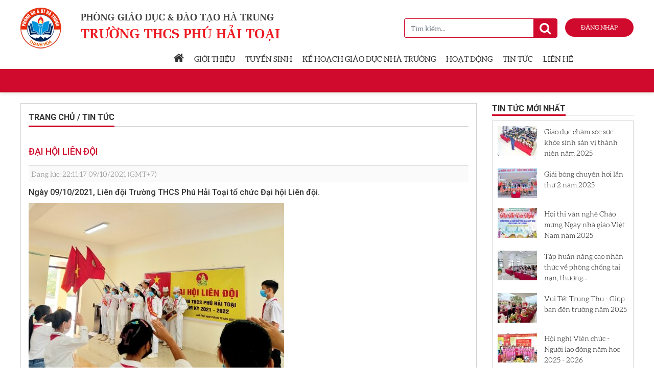

--- FILE ---
content_type: text/html; charset=utf-8
request_url: http://thcsphuhaitoai.gdhatrung.edu.vn/web/trang-chu/tin-tuc/dai-hoi-lien-doi.html
body_size: 6285
content:
<!DOCTYPE HTML PUBLIC "-//W3C//DTD HTML 1.01 Transitional//EN">
<html>
    <head>
        <meta http-equiv="Content-Type" content="text/html; charset=UTF-8">
        <meta name="viewport" content="width=device-width, initial-scale=1.0, user-scalable=yes" />
        
        <title>Đại hội Liên đội</title>
        <meta name="description" content="Ngày 09/10/2021, Liên đội Trường THCS Phú Hải Toại tổ chức Đại hội Liên đội." />
        <meta name="keywords" content="Ngày 09/10/2021, Liên đội Trường THCS Phú Hải Toại tổ chức Đại hội Liên đội." />	    
        <meta property="og:url" itemprop="url" content="http://thcsphuhaitoai.gdhatrung.edu.vn/web/trang-chu/tin-tuc/dai-hoi-lien-doi.html" />
        <meta property="og:image" itemprop="thumbnailUrl" content="http://thcsphuhaitoai.gdhatrung.edu.vn/file/download/636382552.html?b=0" />
        <meta content="news" itemprop="genre" name="medium" />
        <meta content="vi-VN" itemprop="inLanguage" />
        <meta content="Đại hội Liên đội" itemprop="headline" property="og:title" />
        <meta content="Đại hội Liên đội" itemprop="keywords" name="keywords" />
        <meta content="article" property="og:type" />
        <meta content="Đại hội Liên đội" property="og:site_name" />
        <meta content="Ngày 09/10/2021, Liên đội Trường THCS Phú Hải Toại tổ chức Đại hội Liên đội." itemprop="description" property="og:description" />
        
                
                
                
                <!-- vendor style-->
        <link href="https://fonts.googleapis.com/css?family=Roboto:400,400i,500,500i,700,700i" rel="stylesheet">
        <link href="https://fonts.googleapis.com/css?family=Roboto+Condensed:400,700" rel="stylesheet">
        <link rel="stylesheet" type="text/css" href="/bootstrap4/css/bootstrap.min.css" />
        <link rel="stylesheet" href="/bootstrap4/css/font-awesome.min.css" />
        <link rel="stylesheet" href="/bootstrap4/css/swiper.min.css" />
        <link rel="stylesheet" href="/bootstrap4/css/slick.min.css" />
        <!-- custom style-->
        <link rel="stylesheet" href="/page/web/themes/vnEdu_style16/css/style-defaul.css" />
        <link rel="shortcut icon" href="/icon/gov.gif" />
        
        <script src="/bootstrap4/js/jquery-3.3.1.min.js"></script>
        <script src="/bootstrap4/js/popper.min.js"></script>
        <script src="/bootstrap4/js/bootstrap.min.js"></script>
        <script src="/bootstrap4/js/swiper.min.js"></script>
        <script src="/bootstrap4/js/slick.min.js"></script>
        
                        <script type="text/javascript">
            var root_path = '/'; 
            var youtube_player2 = function(me) { var me = $(me); var tmp = '<embed width="400" height="300" flashvars="width=397&amp;height=298" wmode="opaque" salign="tl" allowscriptaccess="never" allowfullscreen="true" scale="scale" quality="high" bgcolor="#FFFFFF" name="swf_ul352q_1" id="swf_ul352q_1" style="" src="https://www.youtube.com/v/' + me.attr("vid") + '?version=3&amp;autohide=1&amp;autoplay=1" type="application/x-shockwave-flash">'; me.parents("#youtube-player").find('#player').html(tmp); return false; }
            function sf() { u = location.href; t = document.title; window.open("https://www.facebook.com/share.php?u=" + encodeURIComponent(u) + "&t=" + encodeURIComponent(t)); } 
            function st() { u = location.href; t = document.title; window.open("https://twitter.com/home?status=" + encodeURIComponent(u)); } 
            function sg() { u = location.href; t = document.title; window.open("https://www.google.com/bookmarks/mark?op=edit&bkmk=" + encodeURIComponent(u) + "&title=" + t + "&annotation=" + t); } 
            function sz() { u = location.href; t = document.title; window.open("https://link.apps.zing.vn/share?u=" + encodeURIComponent(u) + "&t=" + encodeURIComponent(t)); } 
        </script>
<!--        <script src="https://sp.zalo.me/plugins/sdk.js"></script>-->
                    </head>
    <body>
                
                        <div class='web-content'><header>
    <div class='header column' plan_id='f9b0891b-8bdd-11e2-995e-001558de3c9d'><div class='portlet' plan_id='f9b0891b-8bdd-11e2-995e-001558de3c9d' tplid='6083e174-7713-5221-3003-3024388fc29f'><div class='portlet-header'></div><div class='portlet-content'>
<div class="container">
    <div class="banner">
                    <div class="logo"><img class='imgbanner' src="/file/download/636206875.html?b=0" width :100px  height :100px /></div>
                <div class="banner-r">
            <form class="search" rel="nofollow" action="/web/search.htm">
                <div class="input-group">
                    <input class="form-control" type="text" placeholder="Tìm kiếm..." />
                    <div class="input-group-append">
                        <button class="input-group-text"><i class="fa fa-search"></i></button>
                    </div>
                </div>
            </form>
            <a href="/admin" class="btn btn-login btn-red">Đăng nhập</a>
        </div>
    </div>
</div></div></div><div class='portlet' plan_id='f9b0891b-8bdd-11e2-995e-001558de3c9d' tplid='6083e174-7ddb-3665-7754-2024388fc29f'><div class='portlet-header'></div><div class='portlet-content'>
<div class="header" id="myHeader">
<div class="container">
    <div class="header__inner">
        <div class="header__elements">

            <section class="navbar js-navbar">
                <div class="navbar__backdrop js-navbar-close"></div>
                <div class="navbar__wrapper">
                    <div class="navbar__header">
                        <div class="navbar__title">DANH MỤC</div>
                        <button class="navbar__close js-navbar-close"></button>
                    </div>
                    <div class="navbar__body">
                        <ul class="menu menu-root">
                        <li class='menu-item menu-item-group li-one d-block1'><a class='menu-link' href='/'><i class='fa fa-home'></i></a></li><li class='menu-item menu-item-group li-one'><a class='menu-link' href='/web/'>Giới thiệu</a></li><li class='menu-item menu-item-group li-one'><a class='menu-link' href='/web/'>Tuyển sinh</a></li><li class='menu-item menu-item-group li-one'><a class='menu-link' href='/web/'>Kế hoạch giáo dục nhà trường</a></li><li class='menu-item menu-item-group li-one'><a class='menu-link' href='/web/'>Hoạt động</a></li><li class='menu-item menu-item-group li-one'><a class='menu-link' href='/web/'>Tin tức</a></li><li class='menu-item menu-item-group li-one'><a class='menu-link' href='/web/lien-he.htm'>Liên hệ</a></li>                        </ul>
                    </div>
                </div>
            </section>
            <div class="header__btns"><a class="header__btn d-xl-none js-navbar-open" href="#!"><i class="fa fa-bars"></i></a></div>

        </div>    
    </div>
</div>
<div class="clear"></div>
<div class="submenu d-m-none"></div>
</div>

<script type='text/javascript'>
    window.onscroll = function() {myFunction()};

    // Get the header
    var header = document.getElementById("myHeader");

    // Get the offset position of the navbar
    var sticky = header.offsetTop;

    // Add the sticky class to the header when you reach its scroll position. Remove "sticky" when you leave the scroll position
    function myFunction() {
        if (window.pageYOffset > sticky) {
            header.classList.add("sticky");
        } else {
            header.classList.remove("sticky");
        }
    };
    // navbar mobile toggle
    $(function () {
        var $body = $('html, body');
        var $navbar = $('.js-navbar');

        $('.js-navbar-open').on('click', function () {
            $navbar.addClass('is-show');
            $body.addClass('overflow-hidden');
        });

        $('.js-navbar-close').on('click', function () {
            $navbar.removeClass('is-show');
            $body.removeClass('overflow-hidden');
        });
        // Di chuột

        $('.li-one').on('mouseover', function () {
            $('.ul-two').removeClass('d-block');
            $('.li-one').removeClass('d-block');
            $(this).children('.ul-two').addClass('d-block');
            $(this).addClass('d-block');
        });
        //End
    });

    // menu toggle
    $(function () {
        $('.menu-toggle').on('click', function () {
            var $toggle = $(this);

            $('.ul-two').removeClass('d-block');
            $('.li-one').removeClass('d-block');

            $toggle.toggleClass('active').siblings('.menu-sub').slideToggle();

            $toggle.parent().siblings('.menu-item-group').children('.menu-sub').slideUp();

            $toggle.parent().siblings('.menu-item-group').children('.menu-toggle').removeClass('active');

        });
    });
</script></div></div></div></header><main><div class="clearfix"></div>
<div class="content mar-20">
    <div class="content-main container"><div class="row">
        <div class="column col-md-9" name="right_content" plan_id="f9b095a3-8bdd-11e2-995e-001558de3c9d">
            <div class="content-right"><div class='clsArticle'>
    <div class='home-group-title'><a href='/web/trang-chu/tin-tuc'>Trang chủ / Tin tức</a></div>
    
    <div class='home-group-content'>
    
    <h1>Đại hội Liên đội</h1><div class='time'>Đăng lúc: 22:11:17 09/10/2021 (GMT+7)</div><h2>Ngày 09/10/2021, Liên đội Trường THCS Phú Hải Toại tổ chức Đại hội Liên đội.</h2>
    <div><img src="http://thcsphuhaitoai.gdhatrung.edu.vn/file/thumb/500/636382547.jpg" alt="c061c304613aa864f12b.jpg" /><br /><br /><img src="http://thcsphuhaitoai.gdhatrung.edu.vn/file/thumb/500/636382549.jpg" alt="dde0d45f7161b83fe170.jpg" /><br /><br /><img src="http://thcsphuhaitoai.gdhatrung.edu.vn/file/thumb/500/636382542.jpg" alt="2515fb195e279779ce36.jpg" /><br /><br /><img src="http://thcsphuhaitoai.gdhatrung.edu.vn/file/thumb/500/636382543.jpg" alt="a3c8176fe954200a7945.jpg" /><br /><br /><img src="http://thcsphuhaitoai.gdhatrung.edu.vn/file/thumb/500/636382548.jpg" alt="c45954b7f18938d76198.jpg" /><br /><br /><img src="/file/thumb/500/636382540.jpg" alt="9f9e184abd74742a2d65.jpg" /><br /><br /><img src="/file/thumb/500/636382541.jpg" alt="512f0677a3496a173358.jpg" /><br /><br /><img src="/file/thumb/500/636382551.jpg" alt="2d305eb6fb8832d66b99.jpg" /><br /><br /><img src="/file/thumb/500/636382550.jpg" alt="ef44df077a39b367ea28.jpg" />&nbsp;</div><div class='social_share' id='social_like'><div class="addthis_toolbox addthis_default_style">
<a class="addthis_button_facebook_like" fb:like:layout="button_count"></a>
<a class="addthis_button_tweet"></a>
<a class="addthis_button_google_plusone" g:plusone:size="medium"></a>
<a class="addthis_counter addthis_pill_style"></a>
</div>
<script type="text/javascript" src="//s7.addthis.com/js/300/addthis_widget.js#pubid=ra-52283dee69975214"></script></div></div><div class='box_tinlienquan' id='box_tinlienquan'><div class='title_box_category'><div class='txt_main_category'>Các tin khác</div></div><div class='content_box_category'><ul class='list_news_dot_3x3'><li><a  href='/web/trang-chu/tin-tuc/giao-duc-cham-soc-suc-khoe-sinh-san-vi-thanh-nien-nam-2025.html' title='Giáo dục chăm sóc sức khỏe sinh sản vị thành niên năm 2025'>Giáo dục chăm sóc sức khỏe sinh sản vị thành niên năm 2025</a></li><li><a  href='/web/trang-chu/tin-tuc/giai-bong-chuyen-hoi-lan-thu-2-nam-2025.html' title='Giải bóng chuyền hơi lần thứ 2 năm 2025'>Giải bóng chuyền hơi lần thứ 2 năm 2025</a></li><li><a  href='/web/trang-chu/tin-tuc/hoi-thi-van-nghe-chao-mung-ngay-nha-giao-viet-nam-nam-2025.html' title='Hội thi văn nghệ Chào mừng Ngày nhà giáo Việt Nam năm 2025'>Hội thi văn nghệ Chào mừng Ngày nhà giáo Việt Nam năm 2025</a></li><li><a  href='/web/trang-chu/tin-tuc/tap-huan-nang-cao-nhan-thuc-ve-phong-chong-tai-nan-thuong-tich-tre-em-tai-cong-dong-nam-2025.html' title='Tập huấn nâng cao nhận thức về phòng chống tai nạn, thương tích trẻ em tại cộng đồng năm 2025.'>Tập huấn nâng cao nhận thức về phòng chống tai nạn, thương tích trẻ em tại cộng đồng năm 2025.</a></li><li><a  href='/web/trang-chu/tin-tuc/vui-tet-trung-thu-giup-ban-den-truong-nam-2025.html' title='Vui Tết Trung Thu - Giúp bạn đến trường năm 2025'>Vui Tết Trung Thu - Giúp bạn đến trường năm 2025</a></li><li><a  href='/web/trang-chu/tin-tuc/hoi-nghi-vien-chuc-nguoi-lao-dong-nam-hoc-2025-2026.html' title='Hội nghị Viên chức - Người lao động năm học 2025 - 2026'>Hội nghị Viên chức - Người lao động năm học 2025 - 2026</a></li><li><a  href='/web/trang-chu/tin-tuc/dai-hoi-lien-doi-nhiem-ky-nam-hoc-2025-2026.html' title='Đại hội Liên đội nhiêm kỳ năm học 2025 - 2026'>Đại hội Liên đội nhiêm kỳ năm học 2025 - 2026</a></li><li><a  href='/web/trang-chu/tin-tuc/le-khai-giang-nam-hoc-2025-2026.html' title='Lễ Khai giảng năm học 2025 - 2026'>Lễ Khai giảng năm học 2025 - 2026</a></li><li><a  href='/web/trang-chu/tin-tuc/cong-tac-phat-trien-doan-vien-moi-nam-2025.html' title='Công tác phát triển đoàn viên mới năm 2025'>Công tác phát triển đoàn viên mới năm 2025</a></li><li><a  href='/web/trang-chu/tin-tuc/ngay-hoi-thieu-nhi-vui-khoe-tien-buoc-len-doan-nam-2025.html' title='Ngày hội Thiếu nhi vui khỏe - Tiến bước lên đoàn năm 2025'>Ngày hội Thiếu nhi vui khỏe - Tiến bước lên đoàn năm 2025</a></li></ul></div></div></div></div>
        </div>
            
        <div class ="content-left column col-md-3" name ="left_content" plan_id="f9b091b3-8bdd-11e2-995e-001558de3c9d">
            <div class='portlet portlet-first' plan_id='f9b091b3-8bdd-11e2-995e-001558de3c9d' tplid='6083e174-924a-d434-1666-3024388fc29f'>
                    <div class='portlet-header'></div>
                    <div class='portlet-content'>
<div class='clNews'>
    <h4 class='home-title uppercase'><span>Tin tức mới nhất</span></h4>
    <div class='home-content'>
    <div class='itemn'>
                <div class='khungAnh'>
                    <a class='khungAnhCrop' href='/web/trang-chu/tin-tuc/giao-duc-cham-soc-suc-khoe-sinh-san-vi-thanh-nien-nam-2025.html'><img src='file/thumb/87/58/637704740.jpg' style='height: 58px; width: 87px;' /></a>
                </div>
                <div class='info'>
                    <a class='title' href='/web/trang-chu/tin-tuc/giao-duc-cham-soc-suc-khoe-sinh-san-vi-thanh-nien-nam-2025.html'>Giáo dục chăm sóc sức khỏe sinh sản vị thành niên năm 2025</a>
                </div>
            <div class='clearfix'></div></div><div class='itemn'>
                <div class='khungAnh'>
                    <a class='khungAnhCrop' href='/web/trang-chu/tin-tuc/giai-bong-chuyen-hoi-lan-thu-2-nam-2025.html'><img src='file/thumb/87/58/637704154.jpg' style='height: 58px; width: 87px;' /></a>
                </div>
                <div class='info'>
                    <a class='title' href='/web/trang-chu/tin-tuc/giai-bong-chuyen-hoi-lan-thu-2-nam-2025.html'>Giải bóng chuyền hơi lần thứ 2 năm 2025</a>
                </div>
            <div class='clearfix'></div></div><div class='itemn'>
                <div class='khungAnh'>
                    <a class='khungAnhCrop' href='/web/trang-chu/tin-tuc/hoi-thi-van-nghe-chao-mung-ngay-nha-giao-viet-nam-nam-2025.html'><img src='file/thumb/87/58/637704200.jpg' style='height: 58px; width: 87px;' /></a>
                </div>
                <div class='info'>
                    <a class='title' href='/web/trang-chu/tin-tuc/hoi-thi-van-nghe-chao-mung-ngay-nha-giao-viet-nam-nam-2025.html'>Hội thi văn nghệ Chào mừng Ngày nhà giáo Việt Nam năm 2025</a>
                </div>
            <div class='clearfix'></div></div><div class='itemn'>
                <div class='khungAnh'>
                    <a class='khungAnhCrop' href='/web/trang-chu/tin-tuc/tap-huan-nang-cao-nhan-thuc-ve-phong-chong-tai-nan-thuong-tich-tre-em-tai-cong-dong-nam-2025.html'><img src='file/thumb/87/58/637700405.jpg' style='height: 58px; width: 87px;' /></a>
                </div>
                <div class='info'>
                    <a class='title' href='/web/trang-chu/tin-tuc/tap-huan-nang-cao-nhan-thuc-ve-phong-chong-tai-nan-thuong-tich-tre-em-tai-cong-dong-nam-2025.html'>Tập huấn nâng cao nhận thức về phòng chống tai nạn, thương...</a>
                </div>
            <div class='clearfix'></div></div><div class='itemn'>
                <div class='khungAnh'>
                    <a class='khungAnhCrop' href='/web/trang-chu/tin-tuc/vui-tet-trung-thu-giup-ban-den-truong-nam-2025.html'><img src='file/thumb/87/58/637700385.jpg' style='height: 58px; width: 87px;' /></a>
                </div>
                <div class='info'>
                    <a class='title' href='/web/trang-chu/tin-tuc/vui-tet-trung-thu-giup-ban-den-truong-nam-2025.html'>Vui Tết Trung Thu - Giúp bạn đến trường năm 2025</a>
                </div>
            <div class='clearfix'></div></div><div class='itemn'>
                <div class='khungAnh'>
                    <a class='khungAnhCrop' href='/web/trang-chu/tin-tuc/hoi-nghi-vien-chuc-nguoi-lao-dong-nam-hoc-2025-2026.html'><img src='file/thumb/87/58/637700224.jpg' style='height: 58px; width: 87px;' /></a>
                </div>
                <div class='info'>
                    <a class='title' href='/web/trang-chu/tin-tuc/hoi-nghi-vien-chuc-nguoi-lao-dong-nam-hoc-2025-2026.html'>Hội nghị Viên chức - Người lao động năm học 2025 - 2026</a>
                </div>
            <div class='clearfix'></div></div><div class='itemn'>
                <div class='khungAnh'>
                    <a class='khungAnhCrop' href='/web/trang-chu/tin-tuc/dai-hoi-lien-doi-nhiem-ky-nam-hoc-2025-2026.html'><img src='file/thumb/87/58/637700200.jpg' style='height: 58px; width: 87px;' /></a>
                </div>
                <div class='info'>
                    <a class='title' href='/web/trang-chu/tin-tuc/dai-hoi-lien-doi-nhiem-ky-nam-hoc-2025-2026.html'>Đại hội Liên đội nhiêm kỳ năm học 2025 - 2026</a>
                </div>
            <div class='clearfix'></div></div><div class='itemn'>
                <div class='khungAnh'>
                    <a class='khungAnhCrop' href='/web/trang-chu/tin-tuc/le-khai-giang-nam-hoc-2025-2026.html'><img src='file/thumb/87/58/637700183.jpg' style='height: 58px; width: 87px;' /></a>
                </div>
                <div class='info'>
                    <a class='title' href='/web/trang-chu/tin-tuc/le-khai-giang-nam-hoc-2025-2026.html'>Lễ Khai giảng năm học 2025 - 2026</a>
                </div>
            <div class='clearfix'></div></div><div class='itemn'>
                <div class='khungAnh'>
                    <a class='khungAnhCrop' href='/web/trang-chu/tin-tuc/cong-tac-phat-trien-doan-vien-moi-nam-2025.html'><img src='file/thumb/87/58/637668044.jpg' style='height: 58px; width: 87px;' /></a>
                </div>
                <div class='info'>
                    <a class='title' href='/web/trang-chu/tin-tuc/cong-tac-phat-trien-doan-vien-moi-nam-2025.html'>Công tác phát triển đoàn viên mới năm 2025</a>
                </div>
            <div class='clearfix'></div></div><div class='itemn'>
                <div class='khungAnh'>
                    <a class='khungAnhCrop' href='/web/trang-chu/tin-tuc/ngay-hoi-thieu-nhi-vui-khoe-tien-buoc-len-doan-nam-2025.html'><img src='file/thumb/87/58/637667936.jpg' style='height: 58px; width: 87px;' /></a>
                </div>
                <div class='info'>
                    <a class='title' href='/web/trang-chu/tin-tuc/ngay-hoi-thieu-nhi-vui-khoe-tien-buoc-len-doan-nam-2025.html'>Ngày hội Thiếu nhi vui khỏe - Tiến bước lên đoàn năm 2025</a>
                </div>
            <div class='clearfix'></div></div> 
    </div>
    <div class="clearfix"></div>
</div>
<div class='space space-left-93d10c35-8d7d-11e2-a1af-001558de3c9d'></div></div></div><div class='portlet' plan_id='f9b091b3-8bdd-11e2-995e-001558de3c9d' tplid='6083e174-8b41-6015-9605-2124388fc29f'>
                    <div class='portlet-header'></div>
                    <div class='portlet-content'><script src="/js/owl.carousel.min.js" type="text/javascript"></script>

<div id="SubPhotoAlbum" class='lblThuvienanh'>
    <h4 class='home-title uppercase'><a href='/web/image.htm'>Thư viện hình ảnh</a></h4>
    <div class='home-content wrap-thumb'>
        <div class="owl-demo">
        <a href = '/web/image/anh-hoat-dong-nha-truong.abm'><img src='file/thumb/300/240/636215399.jpg' class='anhQC' /></a><a href = '/web/image/ket-nap-doan-vien-nam-2025.abm'><img src='file/thumb/300/240/637668075.jpg' class='anhQC' /></a><a href = '/web/image/ngay-hoi-thieu-nhi-vui-khoe-tien-buoc-len-doan-nam-2025.abm'><img src='file/thumb/300/240/637667986.jpg' class='anhQC' /></a><a href = '/web/image/ke-hoach-nho-nam-hoc-2024-2025.abm'><img src='file/thumb/300/240/637665080.jpg' class='anhQC' /></a>        </div>
    </div>
</div>

<script type="text/javascript">
    jQuery(function () {
        $("#SubPhotoAlbum .owl-demo").owlCarousel({
            autoPlay: true,
            navigation: false,
            items: 1, //10 items above 1000px browser width
            itemsDesktop: [1199, 2], //5 items between 1000px and 901px
            itemsDesktopSmall: [640, 1], // betweem 900px and 601px
            itemsTablet: [490, 1], //2 items between 600 and 0
            itemsMobile: true // itemsMobile disabled - inherit from itemsTablet option
        });
    });
</script><div class='space space-left-8a280815-1f6c-11e3-ad65-002511ce0b50'></div></div></div><div class='portlet' plan_id='f9b091b3-8bdd-11e2-995e-001558de3c9d' tplid='62331eb1-c166-a699-6949-78b435f8c1fb'>
                    <div class='portlet-header'></div>
                    <div class='portlet-content'><div class="blog-right blog-video">
    <h4 class='home-title uppercase'><a href='/web/video.htm'>VIDEO</a></h4>
    <div class='home-content'>
    <div class='warp-video'>
            <div class='img-thume'>
                <a href='/web/video/ky-nien-25-nam-nien-khoa-1996-2000.htmx'>
                    <img src='file/thumb/500/300/637692830.jpg'' />
                    <div class='icon-video'><img src='/page/web/themes/vnEdu_style16/css/images/ico-play-to.png'></div>
                </a>
            </div>
            <div class='clcaption'>
                <h2><a href='/web/video/ky-nien-25-nam-nien-khoa-1996-2000.htmx'>Kỷ niện 25 năm niên khóa 1996-2000</a></h2>
            </div>
        </div>    </div>
</div><div class='space space-left-3811f449-77ba-11ea-8c5f-e41f132d084c'></div></div></div>        </div>
        
        <div class="clearfix"></div>
    </div></div>
</div></main><footer>
<div id='footer'><div class='footer column' plan_id='f9b097b8-8bdd-11e2-995e-001558de3c9d'><div class='portlet' plan_id='f9b097b8-8bdd-11e2-995e-001558de3c9d' tplid='6083e174-ac90-2499-1003-4624388fc29f'><div class='portlet-header'></div><div class='portlet-content'><div class='pt-5'><div class='container'><div class='row'><div class="col-md-6 mb-30"><h4 class="widget-title">TRƯỜNG THCS PH&Uacute; HẢI TOẠI</h4><span style="color: rgb(192, 192, 192);"><br /> <span style="font-size: medium;"><strong>Địa chỉ: Th&ocirc;n Thanh H&agrave;, x&atilde; Lĩnh Toại, huyện H&agrave; Trung, tỉnh Thanh H&oacute;a<br />E-mail: thcsphuhaitoai.ht@thanhhoa.edu.vn</strong></span></span></div><br /> <iframe src="https://www.google.com/maps/embed?pb=!1m18!1m12!1m3!1d3749.7139533019977!2d105.90758491618227!3d19.978528428170748!2m3!1f0!2f0!3f0!3m2!1i1024!2i768!4f13.1!3m3!1m2!1s0x31365d88eacd3315%3A0xa0b0380106d67886!2zVHLGsOG7nW5nIFRoY3MgUGjDuiBI4bqjaSBUb-G6oWk!5e0!3m2!1svi!2s!4v1621069067276!5m2!1svi!2s" width="600" height="450" style="border:0;" allowfullscreen="" loading="lazy"></iframe></div></div></div>
<a href="" class="scrollToTop"></a>
<script type='text/javascript'>
    $(document).ready(function () {
        //Check to see if the window is top if not then display button
        $(window).scroll(function () {
            if ($(this).scrollTop() > 150) {
                $('.scrollToTop').fadeIn();
            } else {
                $('.scrollToTop').fadeOut();
            }
        });

        //Click event to scroll to top
        $('.scrollToTop').click(function () {
            $('html, body').animate({scrollTop: 0}, 700);
            return false;
        });

    });
</script></div></div></div></div></footer></div>                        
                
        <!-- Facebook JavaScript SDK -->
        <div id="fb-root"></div>
        <script>(function(d, s, id) {
            var js, fjs = d.getElementsByTagName(s)[0];
            if (d.getElementById(id)) return;
            js = d.createElement(s); js.id = id;
            js.src = "https://connect.facebook.net/vi_VN/sdk.js#xfbml=1&version=v2.6";
            fjs.parentNode.insertBefore(js, fjs);
        }(document, 'script', 'facebook-jssdk'));</script>
        <!-- End Facebook JavaScript SDK -->
    </body>
</html>


--- FILE ---
content_type: text/css
request_url: http://thcsphuhaitoai.gdhatrung.edu.vn/page/web/themes/vnEdu_style16/css/style-defaul.css
body_size: 36338
content:
/*!
 * Bootstrap v4.3.1 (https://getbootstrap.com/)
 * Copyright 2011-2019 The Bootstrap Authors
 * Copyright 2011-2019 Twitter, Inc.
 * Licensed under MIT (https://github.com/twbs/bootstrap/blob/master/LICENSE)
 */

/*------------------------------------------------------------------------*/
.ui-sortable-placeholder {border: 1px dotted black; visibility: visible !important; height: 150px; background-color: #cccccc !important;}
.ui-sortable-placeholder * {visibility: hidden;}
.portlet {background-color: transparent;}

.webtable {box-shadow: none !important;}
/*------------------------------------------------------------------------*/

:root {
	--blue: #007bff;
	--indigo: #6610f2;
	--purple: #6f42c1;
	--pink: #e83e8c;
	--red: #dc3545;
	--orange: #fd7e14;
	--yellow: #ffc107;
	--green: #28a745;
	--teal: #20c997;
	--cyan: #17a2b8;
	--white: #fff;
	--gray: #6c757d;
	--gray-dark: #343a40;
	--primary: #ec2b25;
	--secondary: #6c757d;
	--success: #28a745;
	--info: #17a2b8;
	--warning: #ffc107;
	--danger: #dc3545;
	--light: #f8f9fa;
	--dark: #343a40;
	--breakpoint-xs: 0;
	--breakpoint-sm: 576px;
	--breakpoint-md: 768px;
	--breakpoint-lg: 992px;
	--breakpoint-xl: 1200px;
	--font-family-sans-serif: -apple-system, BlinkMacSystemFont, "Segoe UI", Roboto, "Helvetica Neue", Arial, "Noto Sans", sans-serif, "Apple Color Emoji", "Segoe UI Emoji", "Segoe UI Symbol", "Noto Color Emoji";
	--font-family-monospace: SFMono-Regular, Menlo, Monaco, Consolas, "Liberation Mono", "Courier New", monospace
}

*,
::after,
::before {
	-webkit-box-sizing: border-box;
	box-sizing: border-box
}

html {
    font-family: sans-serif;
    line-height: 1.15;
    -webkit-text-size-adjust: 100%;
    -webkit-tap-highlight-color: transparent
}

article,
aside,
figcaption,
figure,
footer,
header,
hgroup,
main,
nav,
section {
    display: block
}

body {
    margin: 0;
    font-family: -apple-system, BlinkMacSystemFont, "Segoe UI", Roboto, "Helvetica Neue", Arial, "Noto Sans", sans-serif, "Apple Color Emoji", "Segoe UI Emoji", "Segoe UI Symbol", "Noto Color Emoji";
    font-size: .875rem;
    font-weight: 400;
    line-height: 1.5;
    color: #212529;
    text-align: left;
    background-color: #fff
}

[tabindex="-1"]:focus {
    outline: 0!important
}

hr {
    -webkit-box-sizing: content-box;
    box-sizing: content-box;
    height: 0;
    overflow: visible
}

h1,
h2,
h3,
h4,
h5,
h6 {
    margin-top: 0;
    margin-bottom: .5rem
}

p {
    margin-top: 0;
    margin-bottom: 1rem
}

abbr[data-original-title],
abbr[title] {
    text-decoration: underline;
    -webkit-text-decoration: underline dotted;
    text-decoration: underline dotted;
    cursor: help;
    border-bottom: 0;
    text-decoration-skip-ink: none
}

address {
    margin-bottom: 1rem;
    font-style: normal;
    line-height: inherit
}

dl,
ol,
ul {
    margin-top: 0;
    margin-bottom: 1rem
}

ol ol,
ol ul,
ul ol,
ul ul {
    margin-bottom: 0
}

dt {
    font-weight: 700
}

dd {
    margin-bottom: .5rem;
    margin-left: 0
}

blockquote {
    margin: 0 0 1rem
}

b,
strong {
    font-weight: bolder
}

small {
    font-size: 80%
}

sub,
sup {
    position: relative;
    font-size: 75%;
    line-height: 0;
    vertical-align: baseline
}

sub {
    bottom: -.25em
}

sup {
    top: -.5em
}

a {
    color: #f9b025;
    text-decoration: none;
    background-color: transparent
}

a:hover {
    color: #b51510;
    text-decoration: underline
}

a:not([href]):not([tabindex]) {
    color: inherit;
    text-decoration: none
}

a:not([href]):not([tabindex]):focus,
a:not([href]):not([tabindex]):hover {
    color: inherit;
    text-decoration: none
}

a:not([href]):not([tabindex]):focus {
    outline: 0
}

code,
kbd,
pre,
samp {
    font-family: SFMono-Regular, Menlo, Monaco, Consolas, "Liberation Mono", "Courier New", monospace;
    font-size: 1em
}

pre {
    margin-top: 0;
    margin-bottom: 1rem;
    overflow: auto
}

figure {
    margin: 0 0 1rem
}

img {
    vertical-align: middle;
    border-style: none
}

svg {
    overflow: hidden;
    vertical-align: middle
}

table {
    border-collapse: collapse
}

caption {
    padding-top: .75rem;
    padding-bottom: .75rem;
    color: #6c757d;
    text-align: left;
    caption-side: bottom
}

th {
    text-align: inherit
}

label {
    display: inline-block;
    margin-bottom: .5rem
}

button {
    border-radius: 0
}

button:focus {
    outline: 1px dotted;
    outline: 5px auto -webkit-focus-ring-color
}

button,
input,
optgroup,
select,
textarea {
    margin: 0;
    font-family: inherit;
    font-size: inherit;
    line-height: inherit
}

button,
input {
    overflow: visible
}

button,
select {
    text-transform: none
}

select {
    word-wrap: normal
}

[type=button],
[type=reset],
[type=submit],
button {
    -webkit-appearance: button
}

[type=button]:not(:disabled),
[type=reset]:not(:disabled),
[type=submit]:not(:disabled),
button:not(:disabled) {
    cursor: pointer
}

[type=button]::-moz-focus-inner,
[type=reset]::-moz-focus-inner,
[type=submit]::-moz-focus-inner,
button::-moz-focus-inner {
    padding: 0;
    border-style: none
}

input[type=checkbox],
input[type=radio] {
    -webkit-box-sizing: border-box;
    box-sizing: border-box;
    padding: 0
}

input[type=date],
input[type=datetime-local],
input[type=month],
input[type=time] {
    -webkit-appearance: listbox
}

textarea {
    overflow: auto;
    resize: vertical
}

fieldset {
    min-width: 0;
    padding: 0;
    margin: 0;
    border: 0
}

legend {
    display: block;
    width: 100%;
    max-width: 100%;
    padding: 0;
    margin-bottom: .5rem;
    font-size: 1.5rem;
    line-height: inherit;
    color: inherit;
    white-space: normal
}

progress {
    vertical-align: baseline
}

[type=number]::-webkit-inner-spin-button,
[type=number]::-webkit-outer-spin-button {
    height: auto
}

[type=search] {
    outline-offset: -2px;
    -webkit-appearance: none
}

[type=search]::-webkit-search-decoration {
    -webkit-appearance: none
}

::-webkit-file-upload-button {
    font: inherit;
    -webkit-appearance: button
}

output {
    display: inline-block
}

summary {
    display: list-item;
    cursor: pointer
}

template {
    display: none
}

[hidden] {
    display: none!important
}

.h1,
.h2,
.h3,
.h4,
.h5,
.h6,
h1,
h2,
h3,
h4,
h5,
h6 {
    margin-bottom: .5rem;
    font-weight: 500;
    line-height: 1.4
}

.h1,
h1 {
    font-size: 2.1875rem
}

.h2,
h2 {
    font-size: 1.75rem
}

.h3,
h3 {
    font-size: 1.53125rem
}

.h4,
h4 {
    font-size: 1.3125rem
}

.h5,
h5 {
    font-size: 1.09375rem
}

.h6,
h6 {
    font-size: .875rem
}

.lead {
    font-size: 1.09375rem;
    font-weight: 300
}

.display-1 {
    font-size: 6rem;
    font-weight: 300;
    line-height: 1.5
}

.display-2 {
    font-size: 5.5rem;
    font-weight: 300;
    line-height: 1.5
}

.display-3 {
    font-size: 4.5rem;
    font-weight: 300;
    line-height: 1.5
}

.display-4 {
    font-size: 3.5rem;
    font-weight: 300;
    line-height: 1.5
}

hr {
    margin-top: 1rem;
    margin-bottom: 1rem;
    border: 0;
    border-top: 1px solid rgba(0, 0, 0, .1)
}

.small,
small {
    font-size: 80%;
    font-weight: 400
}

.mark,
mark {
    padding: .2em;
    background-color: #fcf8e3
}

.list-unstyled {
    padding-left: 0;
    list-style: none
}

.list-inline {
    padding-left: 0;
    list-style: none
}

.list-inline-item {
    display: inline-block
}

.list-inline-item:not(:last-child) {
    margin-right: .5rem
}

.initialism {
    font-size: 90%;
    text-transform: uppercase
}

.blockquote {
    margin-bottom: 1rem;
    font-size: 1.09375rem
}

.blockquote-footer {
    display: block;
    font-size: 80%;
    color: #6c757d
}

.blockquote-footer::before {
    content: "\2014\00A0"
}

.img-fluid {
    max-width: 100%;
    height: auto;
}

.img-thumbnail {
    padding: .25rem;
    background-color: #fff;
    border: 1px solid #dee2e6;
    border-radius: .25rem;
    max-width: 100%;
    height: auto
}

.figure {
    display: inline-block;
    border: 1px solid #eee;
}

.figure-img {
    margin-bottom: .5rem;
    line-height: 1;
}

.figure-caption {
    font-size: 90%;
    color: #6c757d;
    height: 60px;
    overflow: hidden;
    margin-bottom: 15px;
}

code {
    font-size: 87.5%;
    color: #e83e8c;
    word-break: break-word;
}

a>code {
    color: inherit;
}

kbd {
    padding: .2rem .4rem;
    font-size: 87.5%;
    color: #fff;
    background-color: #212529;
    border-radius: .2rem;
}

kbd kbd {
    padding: 0;
    font-size: 100%;
    font-weight: 700;
}

pre {
    display: block;
    font-size: 87.5%;
    color: #212529;
}

pre code {
    font-size: inherit;
    color: inherit;
    word-break: normal;
}

.pre-scrollable {
    max-height: 340px;
    overflow-y: scroll;
}

.container {
    width: 100%;
    padding-right: 15px;
    padding-left: 15px;
    margin-right: auto;
    margin-left: auto;
}

@media (min-width:576px) {
    .container {
        max-width: 540px;
    }
}

@media (min-width:768px) {
    .container {
        max-width: 720px;
    }
}

@media (min-width:992px) {
    .container {
        max-width: 960px;
    }
}

@media (min-width:1200px) {
    .container {
        max-width: 1230px;
    }
}

.container-fluid {
    width: 100%;
    padding-right: 15px;
    padding-left: 15px;
    margin-right: auto;
    margin-left: auto;
}

.row {
    display: -webkit-box;
    display: -ms-flexbox;
    display: flex;
    -ms-flex-wrap: wrap;
    flex-wrap: wrap;
    margin-right: -15px;
    margin-left: -15px;
}

.no-gutters {
    margin-right: 0;
    margin-left: 0;
}

.no-gutters>.col,
.no-gutters>[class*=col-] {
    padding-right: 0;
    padding-left: 0;
}

.col,
.col-1,
.col-10,
.col-11,
.col-12,
.col-2,
.col-3,
.col-4,
.col-5,
.col-6,
.col-7,
.col-8,
.col-9,
.col-auto,
.col-lg,
.col-lg-1,
.col-lg-10,
.col-lg-11,
.col-lg-12,
.col-lg-2,
.col-lg-3,
.col-lg-4,
.col-lg-5,
.col-lg-6,
.col-lg-7,
.col-lg-8,
.col-lg-9,
.col-lg-auto,
.col-md,
.col-md-1,
.col-md-10,
.col-md-11,
.col-md-12,
.col-md-2,
.col-md-3,
.col-md-4,
.col-md-5,
.col-md-6,
.col-md-7,
.col-md-8,
.col-md-9,
.col-md-auto,
.col-sm,
.col-sm-1,
.col-sm-10,
.col-sm-11,
.col-sm-12,
.col-sm-2,
.col-sm-3,
.col-sm-4,
.col-sm-5,
.col-sm-6,
.col-sm-7,
.col-sm-8,
.col-sm-9,
.col-sm-auto,
.col-xl,
.col-xl-1,
.col-xl-10,
.col-xl-11,
.col-xl-12,
.col-xl-2,
.col-xl-3,
.col-xl-4,
.col-xl-5,
.col-xl-6,
.col-xl-7,
.col-xl-8,
.col-xl-9,
.col-xl-auto {
    position: relative;
    width: 100%;
    padding-right: 15px;
    padding-left: 15px;
}

.col {
    -ms-flex-preferred-size: 0;
    flex-basis: 0;
    -webkit-box-flex: 1;
    -ms-flex-positive: 1;
    flex-grow: 1;
    max-width: 100%;
}

.col-auto {
    -webkit-box-flex: 0;
    -ms-flex: 0 0 auto;
    flex: 0 0 auto;
    width: auto;
    max-width: 100%;
}

.col-1 {
    -webkit-box-flex: 0;
    -ms-flex: 0 0 8.33333%;
    flex: 0 0 8.33333%;
    max-width: 8.33333%;
}

.col-2 {
    -webkit-box-flex: 0;
    -ms-flex: 0 0 16.66667%;
    flex: 0 0 16.66667%;
    max-width: 16.66667%;
}

.col-3 {
    -webkit-box-flex: 0;
    -ms-flex: 0 0 25%;
    flex: 0 0 25%;
    max-width: 25%;
}

.col-4 {
    -webkit-box-flex: 0;
    -ms-flex: 0 0 33.33333%;
    flex: 0 0 33.33333%;
    max-width: 33.33333%;
}

.col-5 {
    -webkit-box-flex: 0;
    -ms-flex: 0 0 41.66667%;
    flex: 0 0 41.66667%;
    max-width: 41.66667%;
}

.col-6 {
    -webkit-box-flex: 0;
    -ms-flex: 0 0 50%;
    flex: 0 0 50%;
    max-width: 50%;
}

.col-7 {
    -webkit-box-flex: 0;
    -ms-flex: 0 0 58.33333%;
    flex: 0 0 58.33333%;
    max-width: 58.33333%;
}

.col-8 {
    -webkit-box-flex: 0;
    -ms-flex: 0 0 66.66667%;
    flex: 0 0 66.66667%;
    max-width: 66.66667%;
}

.col-9 {
    -webkit-box-flex: 0;
    -ms-flex: 0 0 75%;
    flex: 0 0 75%;
    max-width: 75%;
}

.col-10 {
    -webkit-box-flex: 0;
    -ms-flex: 0 0 83.33333%;
    flex: 0 0 83.33333%;
    max-width: 83.33333%;
}

.col-11 {
    -webkit-box-flex: 0;
    -ms-flex: 0 0 91.66667%;
    flex: 0 0 91.66667%;
    max-width: 91.66667%;
}

.col-12 {
    -webkit-box-flex: 0;
    -ms-flex: 0 0 100%;
    flex: 0 0 100%;
    max-width: 100%;
}

.order-first {
    -webkit-box-ordinal-group: 0;
    -ms-flex-order: -1;
    order: -1;
}

.order-last {
    -webkit-box-ordinal-group: 14;
    -ms-flex-order: 13;
    order: 13;
}

.order-0 {
    -webkit-box-ordinal-group: 1;
    -ms-flex-order: 0;
    order: 0;
}

.order-1 {
    -webkit-box-ordinal-group: 2;
    -ms-flex-order: 1;
    order: 1;
}

.order-2 {
    -webkit-box-ordinal-group: 3;
    -ms-flex-order: 2;
    order: 2;
}

.order-3 {
    -webkit-box-ordinal-group: 4;
    -ms-flex-order: 3;
    order: 3;
}

.order-4 {
    -webkit-box-ordinal-group: 5;
    -ms-flex-order: 4;
    order: 4
}

.order-5 {
    -webkit-box-ordinal-group: 6;
    -ms-flex-order: 5;
    order: 5;
}

.order-6 {
    -webkit-box-ordinal-group: 7;
    -ms-flex-order: 6;
    order: 6;
}

.order-7 {
    -webkit-box-ordinal-group: 8;
    -ms-flex-order: 7;
    order: 7;
}

.order-8 {
    -webkit-box-ordinal-group: 9;
    -ms-flex-order: 8;
    order: 8;
}

.order-9 {
    -webkit-box-ordinal-group: 10;
    -ms-flex-order: 9;
    order: 9;
}

.order-10 {
    -webkit-box-ordinal-group: 11;
    -ms-flex-order: 10;
    order: 10;
}

.order-11 {
    -webkit-box-ordinal-group: 12;
    -ms-flex-order: 11;
    order: 11;
}

.order-12 {
    -webkit-box-ordinal-group: 13;
    -ms-flex-order: 12;
    order: 12;
}

.offset-1 {
    margin-left: 8.33333%;
}

.offset-2 {
    margin-left: 16.66667%;
}

.offset-3 {
    margin-left: 25%;
}

.offset-4 {
    margin-left: 33.33333%;
}

.offset-5 {
    margin-left: 41.66667%;
}

.offset-6 {
    margin-left: 50%;
}

.offset-7 {
    margin-left: 58.33333%;
}

.offset-8 {
    margin-left: 66.66667%;
}

.offset-9 {
    margin-left: 75%;
}

.offset-10 {
    margin-left: 83.33333%;
}

.offset-11 {
    margin-left: 91.66667%;
}

@media (min-width:576px) {
    .col-sm {
        -ms-flex-preferred-size: 0;
        flex-basis: 0;
        -webkit-box-flex: 1;
        -ms-flex-positive: 1;
        flex-grow: 1;
        max-width: 100%;
    }
    .col-sm-auto {
        -webkit-box-flex: 0;
        -ms-flex: 0 0 auto;
        flex: 0 0 auto;
        width: auto;
        max-width: 100%;
    }
    .col-sm-1 {
        -webkit-box-flex: 0;
        -ms-flex: 0 0 8.33333%;
        flex: 0 0 8.33333%;
        max-width: 8.33333%;
    }
    .col-sm-2 {
        -webkit-box-flex: 0;
        -ms-flex: 0 0 16.66667%;
        flex: 0 0 16.66667%;
        max-width: 16.66667%;
    }
    .col-sm-3 {
        -webkit-box-flex: 0;
        -ms-flex: 0 0 25%;
        flex: 0 0 25%;
        max-width: 25%;
    }
    .col-sm-4 {
        -webkit-box-flex: 0;
        -ms-flex: 0 0 33.33333%;
        flex: 0 0 33.33333%;
        max-width: 33.33333%;
    }
    .col-sm-5 {
        -webkit-box-flex: 0;
        -ms-flex: 0 0 41.66667%;
        flex: 0 0 41.66667%;
        max-width: 41.66667%;
    }
    .col-sm-6 {
        -webkit-box-flex: 0;
        -ms-flex: 0 0 50%;
        flex: 0 0 50%;
        max-width: 50%;
    }
    .col-sm-7 {
        -webkit-box-flex: 0;
        -ms-flex: 0 0 58.33333%;
        flex: 0 0 58.33333%;
        max-width: 58.33333%;
    }
    .col-sm-8 {
        -webkit-box-flex: 0;
        -ms-flex: 0 0 66.66667%;
        flex: 0 0 66.66667%;
        max-width: 66.66667%;
    }
    .col-sm-9 {
        -webkit-box-flex: 0;
        -ms-flex: 0 0 75%;
        flex: 0 0 75%;
        max-width: 75%;
    }
    .col-sm-10 {
        -webkit-box-flex: 0;
        -ms-flex: 0 0 83.33333%;
        flex: 0 0 83.33333%;
        max-width: 83.33333%;
    }
    .col-sm-11 {
        -webkit-box-flex: 0;
        -ms-flex: 0 0 91.66667%;
        flex: 0 0 91.66667%;
        max-width: 91.66667%;
    }
    .col-sm-12 {
        -webkit-box-flex: 0;
        -ms-flex: 0 0 100%;
        flex: 0 0 100%;
        max-width: 100%;
    }
    .order-sm-first {
        -webkit-box-ordinal-group: 0;
        -ms-flex-order: -1;
        order: -1;
    }
    .order-sm-last {
        -webkit-box-ordinal-group: 14;
        -ms-flex-order: 13;
        order: 13;
    }
    .order-sm-0 {
        -webkit-box-ordinal-group: 1;
        -ms-flex-order: 0;
        order: 0;
    }
    .order-sm-1 {
        -webkit-box-ordinal-group: 2;
        -ms-flex-order: 1;
        order: 1;
    }
    .order-sm-2 {
        -webkit-box-ordinal-group: 3;
        -ms-flex-order: 2;
        order: 2;
    }
    .order-sm-3 {
        -webkit-box-ordinal-group: 4;
        -ms-flex-order: 3;
        order: 3;
    }
    .order-sm-4 {
        -webkit-box-ordinal-group: 5;
        -ms-flex-order: 4;
        order: 4;
    }
    .order-sm-5 {
        -webkit-box-ordinal-group: 6;
        -ms-flex-order: 5;
        order: 5;
    }
    .order-sm-6 {
        -webkit-box-ordinal-group: 7;
        -ms-flex-order: 6;
        order: 6;
    }
    .order-sm-7 {
        -webkit-box-ordinal-group: 8;
        -ms-flex-order: 7;
        order: 7;
    }
    .order-sm-8 {
        -webkit-box-ordinal-group: 9;
        -ms-flex-order: 8;
        order: 8;
    }
    .order-sm-9 {
        -webkit-box-ordinal-group: 10;
        -ms-flex-order: 9;
        order: 9;
    }
    .order-sm-10 {
        -webkit-box-ordinal-group: 11;
        -ms-flex-order: 10;
        order: 10;
    }
    .order-sm-11 {
        -webkit-box-ordinal-group: 12;
        -ms-flex-order: 11;
        order: 11;
    }
    .order-sm-12 {
        -webkit-box-ordinal-group: 13;
        -ms-flex-order: 12;
        order: 12;
    }
    .offset-sm-0 {
        margin-left: 0;
    }
    .offset-sm-1 {
        margin-left: 8.33333%;
    }
    .offset-sm-2 {
        margin-left: 16.66667%;
    }
    .offset-sm-3 {
        margin-left: 25%;
    }
    .offset-sm-4 {
        margin-left: 33.33333%;
    }
    .offset-sm-5 {
        margin-left: 41.66667%;
    }
    .offset-sm-6 {
        margin-left: 50%;
    }
    .offset-sm-7 {
        margin-left: 58.33333%;
    }
    .offset-sm-8 {
        margin-left: 66.66667%;
    }
    .offset-sm-9 {
        margin-left: 75%;
    }
    .offset-sm-10 {
        margin-left: 83.33333%;
    }
    .offset-sm-11 {
        margin-left: 91.66667%;
    }
}

@media (min-width:768px) {
    .col-md {
        -ms-flex-preferred-size: 0;
        flex-basis: 0;
        -webkit-box-flex: 1;
        -ms-flex-positive: 1;
        flex-grow: 1;
        max-width: 100%;
    }
    .col-md-auto {
        -webkit-box-flex: 0;
        -ms-flex: 0 0 auto;
        flex: 0 0 auto;
        width: auto;
        max-width: 100%;
    }
    .col-md-1 {
        -webkit-box-flex: 0;
        -ms-flex: 0 0 8.33333%;
        flex: 0 0 8.33333%;
        max-width: 8.33333%;
    }
    .col-md-2 {
        -webkit-box-flex: 0;
        -ms-flex: 0 0 16.66667%;
        flex: 0 0 16.66667%;
        max-width: 16.66667%;
    }
    .col-md-3 {
        -webkit-box-flex: 0;
        -ms-flex: 0 0 25%;
        flex: 0 0 25%;
        max-width: 25%;
    }
    .col-md-4 {
        -webkit-box-flex: 0;
        -ms-flex: 0 0 33.33333%;
        flex: 0 0 33.33333%;
        max-width: 33.33333%;
    }
    .col-md-5 {
        -webkit-box-flex: 0;
        -ms-flex: 0 0 41.66667%;
        flex: 0 0 41.66667%;
        max-width: 41.66667%;
    }
    .col-md-6 {
        -webkit-box-flex: 0;
        -ms-flex: 0 0 50%;
        flex: 0 0 50%;
        max-width: 50%;
    }
    .col-md-7 {
        -webkit-box-flex: 0;
        -ms-flex: 0 0 58.33333%;
        flex: 0 0 58.33333%;
        max-width: 58.33333%;
    }
    .col-md-8 {
        -webkit-box-flex: 0;
        -ms-flex: 0 0 66.66667%;
        flex: 0 0 66.66667%;
        max-width: 66.66667%;
    }
    .col-md-9 {
        -webkit-box-flex: 0;
        -ms-flex: 0 0 75%;
        flex: 0 0 75%;
        max-width: 75%;
    }
    .col-md-10 {
        -webkit-box-flex: 0;
        -ms-flex: 0 0 83.33333%;
        flex: 0 0 83.33333%;
        max-width: 83.33333%
    }
    .col-md-11 {
        -webkit-box-flex: 0;
        -ms-flex: 0 0 91.66667%;
        flex: 0 0 91.66667%;
        max-width: 91.66667%;
    }
    .col-md-12 {
        -webkit-box-flex: 0;
        -ms-flex: 0 0 100%;
        flex: 0 0 100%;
        max-width: 100%;
    }
    .order-md-first {
        -webkit-box-ordinal-group: 0;
        -ms-flex-order: -1;
        order: -1;
    }
    .order-md-last {
        -webkit-box-ordinal-group: 14;
        -ms-flex-order: 13;
        order: 13;
    }
    .order-md-0 {
        -webkit-box-ordinal-group: 1;
        -ms-flex-order: 0;
        order: 0;
    }
    .order-md-1 {
        -webkit-box-ordinal-group: 2;
        -ms-flex-order: 1;
        order: 1;
    }
    .order-md-2 {
        -webkit-box-ordinal-group: 3;
        -ms-flex-order: 2;
        order: 2;
    }
    .order-md-3 {
        -webkit-box-ordinal-group: 4;
        -ms-flex-order: 3;
        order: 3;
    }
    .order-md-4 {
        -webkit-box-ordinal-group: 5;
        -ms-flex-order: 4;
        order: 4;
    }
    .order-md-5 {
        -webkit-box-ordinal-group: 6;
        -ms-flex-order: 5;
        order: 5;
    }
    .order-md-6 {
        -webkit-box-ordinal-group: 7;
        -ms-flex-order: 6;
        order: 6;
    }
    .order-md-7 {
        -webkit-box-ordinal-group: 8;
        -ms-flex-order: 7;
        order: 7;
    }
    .order-md-8 {
        -webkit-box-ordinal-group: 9;
        -ms-flex-order: 8;
        order: 8
    }
    .order-md-9 {
        -webkit-box-ordinal-group: 10;
        -ms-flex-order: 9;
        order: 9;
    }
    .order-md-10 {
        -webkit-box-ordinal-group: 11;
        -ms-flex-order: 10;
        order: 10;
    }
    .order-md-11 {
        -webkit-box-ordinal-group: 12;
        -ms-flex-order: 11;
        order: 11;
    }
    .order-md-12 {
        -webkit-box-ordinal-group: 13;
        -ms-flex-order: 12;
        order: 12;
    }
    .offset-md-0 {
        margin-left: 0;
    }
    .offset-md-1 {
        margin-left: 8.33333%;
    }
    .offset-md-2 {
        margin-left: 16.66667%;
    }
    .offset-md-3 {
        margin-left: 25%;
    }
    .offset-md-4 {
        margin-left: 33.33333%;
    }
    .offset-md-5 {
        margin-left: 41.66667%;
    }
    .offset-md-6 {
        margin-left: 50%;
    }
    .offset-md-7 {
        margin-left: 58.33333%;
    }
    .offset-md-8 {
        margin-left: 66.66667%;
    }
    .offset-md-9 {
        margin-left: 75%;
    }
    .offset-md-10 {
        margin-left: 83.33333%;
    }
    .offset-md-11 {
        margin-left: 91.66667%;
    }
}

@media (min-width:992px) {
    .col-lg {
        -ms-flex-preferred-size: 0;
        flex-basis: 0;
        -webkit-box-flex: 1;
        -ms-flex-positive: 1;
        flex-grow: 1;
        max-width: 100%;
    }
    .col-lg-auto {
        -webkit-box-flex: 0;
        -ms-flex: 0 0 auto;
        flex: 0 0 auto;
        width: auto;
        max-width: 100%;
    }
    .col-lg-1 {
        -webkit-box-flex: 0;
        -ms-flex: 0 0 8.33333%;
        flex: 0 0 8.33333%;
        max-width: 8.33333%;
    }
    .col-lg-2 {
        -webkit-box-flex: 0;
        -ms-flex: 0 0 16.66667%;
        flex: 0 0 16.66667%;
        max-width: 16.66667%;
    }
    .col-lg-3 {
        -webkit-box-flex: 0;
        -ms-flex: 0 0 25%;
        flex: 0 0 25%;
        max-width: 25%;
    }
    .col-lg-4 {
        -webkit-box-flex: 0;
        -ms-flex: 0 0 33.33333%;
        flex: 0 0 33.33333%;
        max-width: 33.33333%
    }
    .col-lg-5 {
        -webkit-box-flex: 0;
        -ms-flex: 0 0 41.66667%;
        flex: 0 0 41.66667%;
        max-width: 41.66667%;
    }
    .col-lg-6 {
        -webkit-box-flex: 0;
        -ms-flex: 0 0 50%;
        flex: 0 0 50%;
        max-width: 50%;
    }
    .col-lg-7 {
        -webkit-box-flex: 0;
        -ms-flex: 0 0 58.33333%;
        flex: 0 0 58.33333%;
        max-width: 58.33333%
    }
    .col-lg-8 {
        -webkit-box-flex: 0;
        -ms-flex: 0 0 66.66667%;
        flex: 0 0 66.66667%;
        max-width: 66.66667%;
    }
    .col-lg-9 {
        -webkit-box-flex: 0;
        -ms-flex: 0 0 75%;
        flex: 0 0 75%;
        max-width: 75%;
    }
    .col-lg-10 {
        -webkit-box-flex: 0;
        -ms-flex: 0 0 83.33333%;
        flex: 0 0 83.33333%;
        max-width: 83.33333%;
    }
    .col-lg-11 {
        -webkit-box-flex: 0;
        -ms-flex: 0 0 91.66667%;
        flex: 0 0 91.66667%;
        max-width: 91.66667%;
    }
    .col-lg-12 {
        -webkit-box-flex: 0;
        -ms-flex: 0 0 100%;
        flex: 0 0 100%;
        max-width: 100%;
    }
    .order-lg-first {
        -webkit-box-ordinal-group: 0;
        -ms-flex-order: -1;
        order: -1;
    }
    .order-lg-last {
        -webkit-box-ordinal-group: 14;
        -ms-flex-order: 13;
        order: 13;
    }
    .order-lg-0 {
        -webkit-box-ordinal-group: 1;
        -ms-flex-order: 0;
        order: 0;
    }
    .order-lg-1 {
        -webkit-box-ordinal-group: 2;
        -ms-flex-order: 1;
        order: 1;
    }
    .order-lg-2 {
        -webkit-box-ordinal-group: 3;
        -ms-flex-order: 2;
        order: 2;
    }
    .order-lg-3 {
        -webkit-box-ordinal-group: 4;
        -ms-flex-order: 3;
        order: 3;
    }
    .order-lg-4 {
        -webkit-box-ordinal-group: 5;
        -ms-flex-order: 4;
        order: 4;
    }
    .order-lg-5 {
        -webkit-box-ordinal-group: 6;
        -ms-flex-order: 5;
        order: 5;
    }
    .order-lg-6 {
        -webkit-box-ordinal-group: 7;
        -ms-flex-order: 6;
        order: 6;
    }
    .order-lg-7 {
        -webkit-box-ordinal-group: 8;
        -ms-flex-order: 7;
        order: 7;
    }
    .order-lg-8 {
        -webkit-box-ordinal-group: 9;
        -ms-flex-order: 8;
        order: 8;
    }
    .order-lg-9 {
        -webkit-box-ordinal-group: 10;
        -ms-flex-order: 9;
        order: 9
    }
    .order-lg-10 {
        -webkit-box-ordinal-group: 11;
        -ms-flex-order: 10;
        order: 10;
    }
    .order-lg-11 {
        -webkit-box-ordinal-group: 12;
        -ms-flex-order: 11;
        order: 11;
    }
    .order-lg-12 {
        -webkit-box-ordinal-group: 13;
        -ms-flex-order: 12;
        order: 12;
    }
    .offset-lg-0 {
        margin-left: 0;
    }
    .offset-lg-1 {
        margin-left: 8.33333%;
    }
    .offset-lg-2 {
        margin-left: 16.66667%;
    }
    .offset-lg-3 {
        margin-left: 25%;
    }
    .offset-lg-4 {
        margin-left: 33.33333%;
    }
    .offset-lg-5 {
        margin-left: 41.66667%;
    }
    .offset-lg-6 {
        margin-left: 50%;
    }
    .offset-lg-7 {
        margin-left: 58.33333%;
    }
    .offset-lg-8 {
        margin-left: 66.66667%;
    }
    .offset-lg-9 {
        margin-left: 75%;
    }
    .offset-lg-10 {
        margin-left: 83.33333%;
    }
    .offset-lg-11 {
        margin-left: 91.66667%;
    }
}

@media (min-width:1200px) {
    .col-xl {
        -ms-flex-preferred-size: 0;
        flex-basis: 0;
        -webkit-box-flex: 1;
        -ms-flex-positive: 1;
        flex-grow: 1;
        max-width: 100%;
    }
    .col-xl-auto {
        -webkit-box-flex: 0;
        -ms-flex: 0 0 auto;
        flex: 0 0 auto;
        width: auto;
        max-width: 100%;
    }
    .col-xl-1 {
        -webkit-box-flex: 0;
        -ms-flex: 0 0 8.33333%;
        flex: 0 0 8.33333%;
        max-width: 8.33333%;
    }
    .col-xl-2 {
        -webkit-box-flex: 0;
        -ms-flex: 0 0 16.66667%;
        flex: 0 0 16.66667%;
        max-width: 16.66667%;
    }
    .col-xl-3 {
        -webkit-box-flex: 0;
        -ms-flex: 0 0 25%;
        flex: 0 0 25%;
        max-width: 25%;
    }
    .col-xl-4 {
        -webkit-box-flex: 0;
        -ms-flex: 0 0 33.33333%;
        flex: 0 0 33.33333%;
        max-width: 33.33333%;
    }
    .col-xl-5 {
        -webkit-box-flex: 0;
        -ms-flex: 0 0 41.66667%;
        flex: 0 0 41.66667%;
        max-width: 41.66667%;
    }
    .col-xl-6 {
        -webkit-box-flex: 0;
        -ms-flex: 0 0 50%;
        flex: 0 0 50%;
        max-width: 50%;
    }
    .col-xl-7 {
        -webkit-box-flex: 0;
        -ms-flex: 0 0 58.33333%;
        flex: 0 0 58.33333%;
        max-width: 58.33333%;
    }
    .col-xl-8 {
        -webkit-box-flex: 0;
        -ms-flex: 0 0 66.66667%;
        flex: 0 0 66.66667%;
        max-width: 66.66667%;
    }
    .col-xl-9 {
        -webkit-box-flex: 0;
        -ms-flex: 0 0 75%;
        flex: 0 0 75%;
        max-width: 75%;
    }
    .col-xl-10 {
        -webkit-box-flex: 0;
        -ms-flex: 0 0 83.33333%;
        flex: 0 0 83.33333%;
        max-width: 83.33333%;
    }
    .col-xl-11 {
        -webkit-box-flex: 0;
        -ms-flex: 0 0 91.66667%;
        flex: 0 0 91.66667%;
        max-width: 91.66667%;
    }
    .col-xl-12 {
        -webkit-box-flex: 0;
        -ms-flex: 0 0 100%;
        flex: 0 0 100%;
        max-width: 100%;
    }
    .order-xl-first {
        -webkit-box-ordinal-group: 0;
        -ms-flex-order: -1;
        order: -1;
    }
    .order-xl-last {
        -webkit-box-ordinal-group: 14;
        -ms-flex-order: 13;
        order: 13;
    }
    .order-xl-0 {
        -webkit-box-ordinal-group: 1;
        -ms-flex-order: 0;
        order: 0
    }
    .order-xl-1 {
        -webkit-box-ordinal-group: 2;
        -ms-flex-order: 1;
        order: 1;
    }
    .order-xl-2 {
        -webkit-box-ordinal-group: 3;
        -ms-flex-order: 2;
        order: 2;
    }
    .order-xl-3 {
        -webkit-box-ordinal-group: 4;
        -ms-flex-order: 3;
        order: 3
    }
    .order-xl-4 {
        -webkit-box-ordinal-group: 5;
        -ms-flex-order: 4;
        order: 4;
    }
    .order-xl-5 {
        -webkit-box-ordinal-group: 6;
        -ms-flex-order: 5;
        order: 5;
    }
    .order-xl-6 {
        -webkit-box-ordinal-group: 7;
        -ms-flex-order: 6;
        order: 6;
    }
    .order-xl-7 {
        -webkit-box-ordinal-group: 8;
        -ms-flex-order: 7;
        order: 7;
    }
    .order-xl-8 {
        -webkit-box-ordinal-group: 9;
        -ms-flex-order: 8;
        order: 8;
    }
    .order-xl-9 {
        -webkit-box-ordinal-group: 10;
        -ms-flex-order: 9;
        order: 9;
    }
    .order-xl-10 {
        -webkit-box-ordinal-group: 11;
        -ms-flex-order: 10;
        order: 10;
    }
    .order-xl-11 {
        -webkit-box-ordinal-group: 12;
        -ms-flex-order: 11;
        order: 11;
    }
    .order-xl-12 {
        -webkit-box-ordinal-group: 13;
        -ms-flex-order: 12;
        order: 12;
    }
    .offset-xl-0 {
        margin-left: 0;
    }
    .offset-xl-1 {
        margin-left: 8.33333%;
    }
    .offset-xl-2 {
        margin-left: 16.66667%;
    };
    .offset-xl-3 {
        margin-left: 25%;
    }
    .offset-xl-4 {
        margin-left: 33.33333%;
    }
    .offset-xl-5 {
        margin-left: 41.66667%;
    }
    .offset-xl-6 {
        margin-left: 50%;
    }
    .offset-xl-7 {
        margin-left: 58.33333%;
    }
    .offset-xl-8 {
        margin-left: 66.66667%;
    }
    .offset-xl-9 {
        margin-left: 75%;
    }
    .offset-xl-10 {
        margin-left: 83.33333%;
    }
    .offset-xl-11 {
        margin-left: 91.66667%;
    }
}

.table {
    width: 100%;
    margin-bottom: 1rem;
    color: #212529
}

.table td,
.table th {
    padding: .75rem;
    vertical-align: top;
    border-top: 1px solid #dee2e6
}

.table thead th {
    vertical-align: bottom;
    border-bottom: 2px solid #dee2e6
}

.table tbody+tbody {
    border-top: 2px solid #dee2e6
}

.table-sm td,
.table-sm th {
    padding: .3rem
}

.table-bordered {
    border: 1px solid #dee2e6
}

.table-bordered td,
.table-bordered th {
    border: 1px solid #dee2e6
}

.table-bordered thead td,
.table-bordered thead th {
    border-bottom-width: 2px
}

.table-borderless tbody+tbody,
.table-borderless td,
.table-borderless th,
.table-borderless thead th {
    border: 0
}

.table-striped tbody tr:nth-of-type(odd) {
    background-color: rgba(0, 0, 0, .05)
}

.table-hover tbody tr:hover {
    color: #212529;
    background-color: rgba(0, 0, 0, .075)
}

.table-primary,
.table-primary>td,
.table-primary>th {
    background-color: #fac4c2
}

.table-primary tbody+tbody,
.table-primary td,
.table-primary th,
.table-primary thead th {
    border-color: #f5918e
}

.table-hover .table-primary:hover {
    background-color: #f8adaa
}

.table-hover .table-primary:hover>td,
.table-hover .table-primary:hover>th {
    background-color: #f8adaa
}

.table-secondary,
.table-secondary>td,
.table-secondary>th {
    background-color: #d6d8db
}

.table-secondary tbody+tbody,
.table-secondary td,
.table-secondary th,
.table-secondary thead th {
    border-color: #b3b7bb
}

.table-hover .table-secondary:hover {
    background-color: #c8cbcf
}

.table-hover .table-secondary:hover>td,
.table-hover .table-secondary:hover>th {
    background-color: #c8cbcf
}

.table-success,
.table-success>td,
.table-success>th {
    background-color: #c3e6cb
}

.table-success tbody+tbody,
.table-success td,
.table-success th,
.table-success thead th {
    border-color: #8fd19e
}

.table-hover .table-success:hover {
    background-color: #b1dfbb
}

.table-hover .table-success:hover>td,
.table-hover .table-success:hover>th {
    background-color: #b1dfbb
}

.table-info,
.table-info>td,
.table-info>th {
    background-color: #bee5eb
}

.table-info tbody+tbody,
.table-info td,
.table-info th,
.table-info thead th {
    border-color: #86cfda
}

.table-hover .table-info:hover {
    background-color: #abdde5
}

.table-hover .table-info:hover>td,
.table-hover .table-info:hover>th {
    background-color: #abdde5
}

.table-warning,
.table-warning>td,
.table-warning>th {
    background-color: #ffeeba
}

.table-warning tbody+tbody,
.table-warning td,
.table-warning th,
.table-warning thead th {
    border-color: #ffdf7e
}

.table-hover .table-warning:hover {
    background-color: #ffe8a1
}

.table-hover .table-warning:hover>td,
.table-hover .table-warning:hover>th {
    background-color: #ffe8a1
}

.table-danger,
.table-danger>td,
.table-danger>th {
    background-color: #f5c6cb
}

.table-danger tbody+tbody,
.table-danger td,
.table-danger th,
.table-danger thead th {
    border-color: #ed969e
}

.table-hover .table-danger:hover {
    background-color: #f1b0b7
}

.table-hover .table-danger:hover>td,
.table-hover .table-danger:hover>th {
    background-color: #f1b0b7
}

.table-light,
.table-light>td,
.table-light>th {
    background-color: #fdfdfe
}

.table-light tbody+tbody,
.table-light td,
.table-light th,
.table-light thead th {
    border-color: #fbfcfc
}

.table-hover .table-light:hover {
    background-color: #ececf6
}

.table-hover .table-light:hover>td,
.table-hover .table-light:hover>th {
    background-color: #ececf6
}

.table-dark,
.table-dark>td,
.table-dark>th {
    background-color: #c6c8ca
}

.table-dark tbody+tbody,
.table-dark td,
.table-dark th,
.table-dark thead th {
    border-color: #95999c
}

.table-hover .table-dark:hover {
    background-color: #b9bbbe
}

.table-hover .table-dark:hover>td,
.table-hover .table-dark:hover>th {
    background-color: #b9bbbe
}

.table-active,
.table-active>td,
.table-active>th {
    background-color: rgba(0, 0, 0, .075)
}

.table-hover .table-active:hover {
    background-color: rgba(0, 0, 0, .075)
}

.table-hover .table-active:hover>td,
.table-hover .table-active:hover>th {
    background-color: rgba(0, 0, 0, .075)
}

.table .thead-dark th {
    color: #fff;
    background-color: #343a40;
    border-color: #454d55
}

.table .thead-light th {
    color: #495057;
    background-color: #e9ecef;
    border-color: #dee2e6
}

.table-dark {
    color: #fff;
    background-color: #343a40
}

.table-dark td,
.table-dark th,
.table-dark thead th {
    border-color: #454d55
}

.table-dark.table-bordered {
    border: 0
}

.table-dark.table-striped tbody tr:nth-of-type(odd) {
    background-color: rgba(255, 255, 255, .05)
}

.table-dark.table-hover tbody tr:hover {
    color: #fff;
    background-color: rgba(255, 255, 255, .075)
}

@media (max-width:575.98px) {
    .table-responsive-sm {
        display: block;
        width: 100%;
        overflow-x: auto;
        -webkit-overflow-scrolling: touch
    }
    .table-responsive-sm>.table-bordered {
        border: 0
    }
}

@media (max-width:767.98px) {
    .table-responsive-md {
        display: block;
        width: 100%;
        overflow-x: auto;
        -webkit-overflow-scrolling: touch
    }
    .table-responsive-md>.table-bordered {
        border: 0
    }
}

@media (max-width:991.98px) {
    .table-responsive-lg {
        display: block;
        width: 100%;
        overflow-x: auto;
        -webkit-overflow-scrolling: touch
    }
    .table-responsive-lg>.table-bordered {
        border: 0
    }
}

@media (max-width:1199.98px) {
    .table-responsive-xl {
        display: block;
        width: 100%;
        overflow-x: auto;
        -webkit-overflow-scrolling: touch
    }
    .table-responsive-xl>.table-bordered {
        border: 0
    }
}

.table-responsive {
    display: block;
    width: 100%;
    overflow-x: auto;
    -webkit-overflow-scrolling: touch
}

.table-responsive>.table-bordered {
    border: 0
}

.form-control {
    display: block;
    width: 100%;
    /*height: calc(1.5em + .75rem + 2px);*/
    padding: .375rem .75rem;
    font-size: .875rem;
    font-weight: 400;
    line-height: 1.5;
    color: #495057;
    background-color: #fff;
    background-clip: padding-box;
    border: 1px solid #ced4da;
    border-radius: .25rem;
    -webkit-transition: border-color .15s ease-in-out, -webkit-box-shadow .15s ease-in-out;
    transition: border-color .15s ease-in-out, -webkit-box-shadow .15s ease-in-out;
    transition: border-color .15s ease-in-out, box-shadow .15s ease-in-out;
    transition: border-color .15s ease-in-out, box-shadow .15s ease-in-out, -webkit-box-shadow .15s ease-in-out
}

@media (prefers-reduced-motion:reduce) {
    .form-control {
        -webkit-transition: none;
        transition: none
    }
}

.form-control::-ms-expand {
    background-color: transparent;
    border: 0
}

.form-control:focus {
    color: #495057;
    background-color: #fff;
    border-color: #f69d9a;
    outline: 0;
    -webkit-box-shadow: unset;
    box-shadow: unset
}

.form-control::-webkit-input-placeholder {
    color: #6c757d;
    opacity: 1
}

.form-control::-moz-placeholder {
    color: #6c757d;
    opacity: 1
}

.form-control::-ms-input-placeholder {
    color: #6c757d;
    opacity: 1
}

.form-control::placeholder {
    color: #6c757d;
    opacity: 1
}

.form-control:disabled,
.form-control[readonly] {
    background-color: #e9ecef;
    opacity: 1
}

select.form-control:focus::-ms-value {
    color: #495057;
    background-color: #fff
}

.form-control-file,
.form-control-range {
    display: block;
    width: 100%
}

.col-form-label {
    padding-top: calc(.375rem + 1px);
    padding-bottom: calc(.375rem + 1px);
    margin-bottom: 0;
    font-size: inherit;
    line-height: 1.5
}

.col-form-label-lg {
    padding-top: calc(.5rem + 1px);
    padding-bottom: calc(.5rem + 1px);
    font-size: 1.09375rem;
    line-height: 1.5
}

.col-form-label-sm {
    padding-top: calc(.25rem + 1px);
    padding-bottom: calc(.25rem + 1px);
    font-size: .76563rem;
    line-height: 1.5
}


.form-control-sm {
    height: calc(1.5em + .5rem + 2px);
    padding: .25rem .5rem;
    font-size: .76563rem;
    line-height: 1.5;
    border-radius: .2rem
}

.form-control-lg {
    height: calc(1.5em + 1rem + 2px);
    padding: .5rem 1rem;
    font-size: 1.09375rem;
    line-height: 1.5;
    border-radius: .3rem
}

select.form-control[multiple],
select.form-control[size] {
    height: auto
}

textarea.form-control {
    height: auto
}

.form-group {
    margin-bottom: 1rem
}

.form-text {
    display: block;
    margin-top: .25rem
}

.form-row {
    display: -webkit-box;
    display: -ms-flexbox;
    display: flex;
    -ms-flex-wrap: wrap;
    flex-wrap: wrap;
    margin-right: -5px;
    margin-left: -5px
}

.form-row>.col,
.form-row>[class*=col-] {
    padding-right: 5px;
    padding-left: 5px
}

.form-check {
    position: relative;
    display: block;
    padding-left: 1.25rem
}

.form-check-input {
    position: absolute;
    margin-top: .3rem;
    margin-left: -1.25rem
}

.form-check-input:disabled~.form-check-label {
    color: #6c757d
}

.form-check-label {
    margin-bottom: 0
}

.form-check-inline {
    display: -webkit-inline-box;
    display: -ms-inline-flexbox;
    display: inline-flex;
    -webkit-box-align: center;
    -ms-flex-align: center;
    align-items: center;
    padding-left: 0;
    margin-right: .75rem
}

.form-check-inline .form-check-input {
    position: static;
    margin-top: 0;
    margin-right: .3125rem;
    margin-left: 0
}

.form-inline {
    display: -webkit-box;
    display: -ms-flexbox;
    display: flex;
    -webkit-box-orient: horizontal;
    -webkit-box-direction: normal;
    -ms-flex-flow: row wrap;
    flex-flow: row wrap;
    -webkit-box-align: center;
    -ms-flex-align: center;
    align-items: center
}

.form-inline .form-check {
    width: 100%
}

@media (min-width:576px) {
    .form-inline label {
        display: -webkit-box;
        display: -ms-flexbox;
        display: flex;
        -webkit-box-align: center;
        -ms-flex-align: center;
        align-items: center;
        -webkit-box-pack: center;
        -ms-flex-pack: center;
        justify-content: center;
        margin-bottom: 0
    }
    .form-inline .form-group {
        display: -webkit-box;
        display: -ms-flexbox;
        display: flex;
        -webkit-box-flex: 0;
        -ms-flex: 0 0 auto;
        flex: 0 0 auto;
        -webkit-box-orient: horizontal;
        -webkit-box-direction: normal;
        -ms-flex-flow: row wrap;
        flex-flow: row wrap;
        -webkit-box-align: center;
        -ms-flex-align: center;
        align-items: center;
        margin-bottom: 0
    }
    .form-inline .form-control {
        display: inline-block;
        width: auto;
        vertical-align: middle
    }
    .form-inline .form-control-plaintext {
        display: inline-block
    }
    .form-inline .custom-select,
    .form-inline .input-group {
        width: auto
    }
    .form-inline .form-check {
        display: -webkit-box;
        display: -ms-flexbox;
        display: flex;
        -webkit-box-align: center;
        -ms-flex-align: center;
        align-items: center;
        -webkit-box-pack: center;
        -ms-flex-pack: center;
        justify-content: center;
        width: auto;
        padding-left: 0
    }
    .form-inline .form-check-input {
        position: relative;
        -ms-flex-negative: 0;
        flex-shrink: 0;
        margin-top: 0;
        margin-right: .25rem;
        margin-left: 0
    }
    .form-inline .custom-control {
        -webkit-box-align: center;
        -ms-flex-align: center;
        align-items: center;
        -webkit-box-pack: center;
        -ms-flex-pack: center;
        justify-content: center
    }
    .form-inline .custom-control-label {
        margin-bottom: 0
    }
}

.btn {
    display: inline-block;
    font-weight: 400;
    color: #212529;
    text-align: center;
    vertical-align: middle;
    -webkit-user-select: none;
    -moz-user-select: none;
    -ms-user-select: none;
    user-select: none;
    background-color: transparent;
    border: 1px solid transparent;
    padding: .375rem .75rem;
    font-size: .875rem;
    line-height: 1.5;
    border-radius: .25rem;
    -webkit-transition: color .15s ease-in-out, background-color .15s ease-in-out, border-color .15s ease-in-out, -webkit-box-shadow .15s ease-in-out;
    transition: color .15s ease-in-out, background-color .15s ease-in-out, border-color .15s ease-in-out, -webkit-box-shadow .15s ease-in-out;
    transition: color .15s ease-in-out, background-color .15s ease-in-out, border-color .15s ease-in-out, box-shadow .15s ease-in-out;
    transition: color .15s ease-in-out, background-color .15s ease-in-out, border-color .15s ease-in-out, box-shadow .15s ease-in-out, -webkit-box-shadow .15s ease-in-out
}

@media (prefers-reduced-motion:reduce) {
    .btn {
        -webkit-transition: none;
        transition: none
    }
}

.btn:hover {
    color: #212529;
    text-decoration: none
}

.btn.focus,
.btn:focus {
    outline: 0;
    -webkit-box-shadow: unset;
    box-shadow: unset
}

.btn.disabled,
.btn:disabled {
    opacity: .65
}

a.btn.disabled,
fieldset:disabled a.btn {
    pointer-events: none
}

.btn-primary {
    color: #fff;
    background-color: #ec2b25;
    border-color: #ec2b25
}

.btn-primary:hover {
    color: #fff;
    background-color: #d81913;
    border-color: #cc1712
}

.btn-primary.focus,
.btn-primary:focus {
    -webkit-box-shadow: 0 0 0 .2rem rgba(239, 75, 70, .5);
    box-shadow: 0 0 0 .2rem rgba(239, 75, 70, .5)
}

.btn-primary.disabled,
.btn-primary:disabled {
    color: #fff;
    background-color: #ec2b25;
    border-color: #ec2b25
}

.btn-primary:not(:disabled):not(.disabled).active,
.btn-primary:not(:disabled):not(.disabled):active,
.show>.btn-primary.dropdown-toggle {
    color: #fff;
    background-color: #cc1712;
    border-color: #c01611
}

.btn-primary:not(:disabled):not(.disabled).active:focus,
.btn-primary:not(:disabled):not(.disabled):active:focus,
.show>.btn-primary.dropdown-toggle:focus {
    -webkit-box-shadow: 0 0 0 .2rem rgba(239, 75, 70, .5);
    box-shadow: 0 0 0 .2rem rgba(239, 75, 70, .5)
}

.btn-secondary {
    color: #fff;
    background-color: #6c757d;
    border-color: #6c757d
}

.btn-secondary:hover {
    color: #fff;
    background-color: #5a6268;
    border-color: #545b62
}

.btn-secondary.focus,
.btn-secondary:focus {
    -webkit-box-shadow: 0 0 0 .2rem rgba(130, 138, 145, .5);
    box-shadow: 0 0 0 .2rem rgba(130, 138, 145, .5)
}

.btn-secondary.disabled,
.btn-secondary:disabled {
    color: #fff;
    background-color: #6c757d;
    border-color: #6c757d
}

.btn-secondary:not(:disabled):not(.disabled).active,
.btn-secondary:not(:disabled):not(.disabled):active,
.show>.btn-secondary.dropdown-toggle {
    color: #fff;
    background-color: #545b62;
    border-color: #4e555b
}

.btn-secondary:not(:disabled):not(.disabled).active:focus,
.btn-secondary:not(:disabled):not(.disabled):active:focus,
.show>.btn-secondary.dropdown-toggle:focus {
    -webkit-box-shadow: 0 0 0 .2rem rgba(130, 138, 145, .5);
    box-shadow: 0 0 0 .2rem rgba(130, 138, 145, .5)
}

.btn-success {
    color: #fff;
    background-color: #28a745;
    border-color: #28a745
}

.btn-success:hover {
    color: #fff;
    background-color: #218838;
    border-color: #1e7e34
}

.btn-success.focus,
.btn-success:focus {
    -webkit-box-shadow: 0 0 0 .2rem rgba(72, 180, 97, .5);
    box-shadow: 0 0 0 .2rem rgba(72, 180, 97, .5)
}

.btn-success.disabled,
.btn-success:disabled {
    color: #fff;
    background-color: #28a745;
    border-color: #28a745
}

.btn-success:not(:disabled):not(.disabled).active,
.btn-success:not(:disabled):not(.disabled):active,
.show>.btn-success.dropdown-toggle {
    color: #fff;
    background-color: #1e7e34;
    border-color: #1c7430
}

.btn-success:not(:disabled):not(.disabled).active:focus,
.btn-success:not(:disabled):not(.disabled):active:focus,
.show>.btn-success.dropdown-toggle:focus {
    -webkit-box-shadow: 0 0 0 .2rem rgba(72, 180, 97, .5);
    box-shadow: 0 0 0 .2rem rgba(72, 180, 97, .5)
}

.btn-info {
    color: #fff;
    background-color: #17a2b8;
    border-color: #17a2b8
}

.btn-info:hover {
    color: #fff;
    background-color: #138496;
    border-color: #117a8b
}

.btn-info.focus,
.btn-info:focus {
    -webkit-box-shadow: 0 0 0 .2rem rgba(58, 176, 195, .5);
    box-shadow: 0 0 0 .2rem rgba(58, 176, 195, .5)
}

.btn-info.disabled,
.btn-info:disabled {
    color: #fff;
    background-color: #17a2b8;
    border-color: #17a2b8
}

.btn-info:not(:disabled):not(.disabled).active,
.btn-info:not(:disabled):not(.disabled):active,
.show>.btn-info.dropdown-toggle {
    color: #fff;
    background-color: #117a8b;
    border-color: #10707f
}

.btn-info:not(:disabled):not(.disabled).active:focus,
.btn-info:not(:disabled):not(.disabled):active:focus,
.show>.btn-info.dropdown-toggle:focus {
    -webkit-box-shadow: 0 0 0 .2rem rgba(58, 176, 195, .5);
    box-shadow: 0 0 0 .2rem rgba(58, 176, 195, .5)
}

.btn-warning {
    color: #212529;
    background-color: #ffc107;
    border-color: #ffc107
}

.btn-warning:hover {
    color: #212529;
    background-color: #e0a800;
    border-color: #d39e00
}

.btn-warning.focus,
.btn-warning:focus {
    -webkit-box-shadow: 0 0 0 .2rem rgba(222, 170, 12, .5);
    box-shadow: 0 0 0 .2rem rgba(222, 170, 12, .5)
}

.btn-warning.disabled,
.btn-warning:disabled {
    color: #212529;
    background-color: #ffc107;
    border-color: #ffc107
}

.btn-warning:not(:disabled):not(.disabled).active,
.btn-warning:not(:disabled):not(.disabled):active,
.show>.btn-warning.dropdown-toggle {
    color: #212529;
    background-color: #d39e00;
    border-color: #c69500
}

.btn-warning:not(:disabled):not(.disabled).active:focus,
.btn-warning:not(:disabled):not(.disabled):active:focus,
.show>.btn-warning.dropdown-toggle:focus {
    -webkit-box-shadow: 0 0 0 .2rem rgba(222, 170, 12, .5);
    box-shadow: 0 0 0 .2rem rgba(222, 170, 12, .5)
}

.btn-danger {
    color: #fff;
    background-color: #dc3545;
    border-color: #dc3545
}

.btn-danger:hover {
    color: #fff;
    background-color: #c82333;
    border-color: #bd2130
}

.btn-danger.focus,
.btn-danger:focus {
    -webkit-box-shadow: 0 0 0 .2rem rgba(225, 83, 97, .5);
    box-shadow: 0 0 0 .2rem rgba(225, 83, 97, .5)
}

.btn-danger.disabled,
.btn-danger:disabled {
    color: #fff;
    background-color: #dc3545;
    border-color: #dc3545
}

.btn-danger:not(:disabled):not(.disabled).active,
.btn-danger:not(:disabled):not(.disabled):active,
.show>.btn-danger.dropdown-toggle {
    color: #fff;
    background-color: #bd2130;
    border-color: #b21f2d
}

.btn-danger:not(:disabled):not(.disabled).active:focus,
.btn-danger:not(:disabled):not(.disabled):active:focus,
.show>.btn-danger.dropdown-toggle:focus {
    -webkit-box-shadow: 0 0 0 .2rem rgba(225, 83, 97, .5);
    box-shadow: 0 0 0 .2rem rgba(225, 83, 97, .5)
}

.btn-light {
    color: #212529;
    background-color: #f8f9fa;
    border-color: #f8f9fa
}

.btn-light:hover {
    color: #212529;
    background-color: #e2e6ea;
    border-color: #dae0e5
}

.btn-light.focus,
.btn-light:focus {
    -webkit-box-shadow: 0 0 0 .2rem rgba(216, 217, 219, .5);
    box-shadow: 0 0 0 .2rem rgba(216, 217, 219, .5)
}

.btn-light.disabled,
.btn-light:disabled {
    color: #212529;
    background-color: #f8f9fa;
    border-color: #f8f9fa
}

.btn-light:not(:disabled):not(.disabled).active,
.btn-light:not(:disabled):not(.disabled):active,
.show>.btn-light.dropdown-toggle {
    color: #212529;
    background-color: #dae0e5;
    border-color: #d3d9df
}

.btn-light:not(:disabled):not(.disabled).active:focus,
.btn-light:not(:disabled):not(.disabled):active:focus,
.show>.btn-light.dropdown-toggle:focus {
    -webkit-box-shadow: 0 0 0 .2rem rgba(216, 217, 219, .5);
    box-shadow: 0 0 0 .2rem rgba(216, 217, 219, .5)
}

.btn-dark {
    color: #fff;
    background-color: #343a40;
    border-color: #343a40
}

.btn-dark:hover {
    color: #fff;
    background-color: #23272b;
    border-color: #1d2124
}

.btn-dark.focus,
.btn-dark:focus {
    -webkit-box-shadow: 0 0 0 .2rem rgba(82, 88, 93, .5);
    box-shadow: 0 0 0 .2rem rgba(82, 88, 93, .5)
}

.btn-dark.disabled,
.btn-dark:disabled {
    color: #fff;
    background-color: #343a40;
    border-color: #343a40
}

.btn-dark:not(:disabled):not(.disabled).active,
.btn-dark:not(:disabled):not(.disabled):active,
.show>.btn-dark.dropdown-toggle {
    color: #fff;
    background-color: #1d2124;
    border-color: #171a1d
}

.btn-dark:not(:disabled):not(.disabled).active:focus,
.btn-dark:not(:disabled):not(.disabled):active:focus,
.show>.btn-dark.dropdown-toggle:focus {
    -webkit-box-shadow: 0 0 0 .2rem rgba(82, 88, 93, .5);
    box-shadow: 0 0 0 .2rem rgba(82, 88, 93, .5)
}

.btn-outline-primary {
    color: #ec2b25;
    border-color: #ec2b25
}

.btn-outline-primary:hover {
    color: #fff;
    background-color: #ec2b25;
    border-color: #ec2b25
}

.btn-outline-primary.focus,
.btn-outline-primary:focus {
    -webkit-box-shadow: 0 0 0 .2rem rgba(236, 43, 37, .5);
    box-shadow: 0 0 0 .2rem rgba(236, 43, 37, .5)
}

.btn-outline-primary.disabled,
.btn-outline-primary:disabled {
    color: #ec2b25;
    background-color: transparent
}

.btn-outline-primary:not(:disabled):not(.disabled).active,
.btn-outline-primary:not(:disabled):not(.disabled):active,
.show>.btn-outline-primary.dropdown-toggle {
    color: #fff;
    background-color: #ec2b25;
    border-color: #ec2b25
}

.btn-outline-primary:not(:disabled):not(.disabled).active:focus,
.btn-outline-primary:not(:disabled):not(.disabled):active:focus,
.show>.btn-outline-primary.dropdown-toggle:focus {
    -webkit-box-shadow: 0 0 0 .2rem rgba(236, 43, 37, .5);
    box-shadow: 0 0 0 .2rem rgba(236, 43, 37, .5)
}

.btn-outline-secondary {
    color: #6c757d;
    border-color: #6c757d
}

.btn-outline-secondary:hover {
    color: #fff;
    background-color: #6c757d;
    border-color: #6c757d
}

.btn-outline-secondary.focus,
.btn-outline-secondary:focus {
    -webkit-box-shadow: 0 0 0 .2rem rgba(108, 117, 125, .5);
    box-shadow: 0 0 0 .2rem rgba(108, 117, 125, .5)
}

.btn-outline-secondary.disabled,
.btn-outline-secondary:disabled {
    color: #6c757d;
    background-color: transparent
}

.btn-outline-secondary:not(:disabled):not(.disabled).active,
.btn-outline-secondary:not(:disabled):not(.disabled):active,
.show>.btn-outline-secondary.dropdown-toggle {
    color: #fff;
    background-color: #6c757d;
    border-color: #6c757d
}

.btn-outline-secondary:not(:disabled):not(.disabled).active:focus,
.btn-outline-secondary:not(:disabled):not(.disabled):active:focus,
.show>.btn-outline-secondary.dropdown-toggle:focus {
    -webkit-box-shadow: 0 0 0 .2rem rgba(108, 117, 125, .5);
    box-shadow: 0 0 0 .2rem rgba(108, 117, 125, .5)
}

.btn-outline-success {
    color: #28a745;
    border-color: #28a745
}

.btn-outline-success:hover {
    color: #fff;
    background-color: #28a745;
    border-color: #28a745
}

.btn-outline-success.focus,
.btn-outline-success:focus {
    -webkit-box-shadow: 0 0 0 .2rem rgba(40, 167, 69, .5);
    box-shadow: 0 0 0 .2rem rgba(40, 167, 69, .5)
}

.btn-outline-success.disabled,
.btn-outline-success:disabled {
    color: #28a745;
    background-color: transparent
}

.btn-outline-success:not(:disabled):not(.disabled).active,
.btn-outline-success:not(:disabled):not(.disabled):active,
.show>.btn-outline-success.dropdown-toggle {
    color: #fff;
    background-color: #28a745;
    border-color: #28a745
}

.btn-outline-success:not(:disabled):not(.disabled).active:focus,
.btn-outline-success:not(:disabled):not(.disabled):active:focus,
.show>.btn-outline-success.dropdown-toggle:focus {
    -webkit-box-shadow: 0 0 0 .2rem rgba(40, 167, 69, .5);
    box-shadow: 0 0 0 .2rem rgba(40, 167, 69, .5)
}

.btn-outline-info {
    color: #17a2b8;
    border-color: #17a2b8
}

.btn-outline-info:hover {
    color: #fff;
    background-color: #17a2b8;
    border-color: #17a2b8
}

.btn-outline-info.focus,
.btn-outline-info:focus {
    -webkit-box-shadow: 0 0 0 .2rem rgba(23, 162, 184, .5);
    box-shadow: 0 0 0 .2rem rgba(23, 162, 184, .5)
}

.btn-outline-info.disabled,
.btn-outline-info:disabled {
    color: #17a2b8;
    background-color: transparent
}

.btn-outline-info:not(:disabled):not(.disabled).active,
.btn-outline-info:not(:disabled):not(.disabled):active,
.show>.btn-outline-info.dropdown-toggle {
    color: #fff;
    background-color: #17a2b8;
    border-color: #17a2b8
}

.btn-outline-info:not(:disabled):not(.disabled).active:focus,
.btn-outline-info:not(:disabled):not(.disabled):active:focus,
.show>.btn-outline-info.dropdown-toggle:focus {
    -webkit-box-shadow: 0 0 0 .2rem rgba(23, 162, 184, .5);
    box-shadow: 0 0 0 .2rem rgba(23, 162, 184, .5)
}

.btn-outline-warning {
    color: #ffc107;
    border-color: #ffc107
}

.btn-outline-warning:hover {
    color: #212529;
    background-color: #ffc107;
    border-color: #ffc107
}

.btn-outline-warning.focus,
.btn-outline-warning:focus {
    -webkit-box-shadow: 0 0 0 .2rem rgba(255, 193, 7, .5);
    box-shadow: 0 0 0 .2rem rgba(255, 193, 7, .5)
}

.btn-outline-warning.disabled,
.btn-outline-warning:disabled {
    color: #ffc107;
    background-color: transparent
}

.btn-outline-warning:not(:disabled):not(.disabled).active,
.btn-outline-warning:not(:disabled):not(.disabled):active,
.show>.btn-outline-warning.dropdown-toggle {
    color: #212529;
    background-color: #ffc107;
    border-color: #ffc107
}

.btn-outline-warning:not(:disabled):not(.disabled).active:focus,
.btn-outline-warning:not(:disabled):not(.disabled):active:focus,
.show>.btn-outline-warning.dropdown-toggle:focus {
    -webkit-box-shadow: 0 0 0 .2rem rgba(255, 193, 7, .5);
    box-shadow: 0 0 0 .2rem rgba(255, 193, 7, .5)
}

.btn-outline-danger {
    color: #dc3545;
    border-color: #dc3545
}

.btn-outline-danger:hover {
    color: #fff;
    background-color: #dc3545;
    border-color: #dc3545
}

.btn-outline-danger.focus,
.btn-outline-danger:focus {
    -webkit-box-shadow: 0 0 0 .2rem rgba(220, 53, 69, .5);
    box-shadow: 0 0 0 .2rem rgba(220, 53, 69, .5)
}

.btn-outline-danger.disabled,
.btn-outline-danger:disabled {
    color: #dc3545;
    background-color: transparent
}

.btn-outline-danger:not(:disabled):not(.disabled).active,
.btn-outline-danger:not(:disabled):not(.disabled):active,
.show>.btn-outline-danger.dropdown-toggle {
    color: #fff;
    background-color: #dc3545;
    border-color: #dc3545
}

.btn-outline-danger:not(:disabled):not(.disabled).active:focus,
.btn-outline-danger:not(:disabled):not(.disabled):active:focus,
.show>.btn-outline-danger.dropdown-toggle:focus {
    -webkit-box-shadow: 0 0 0 .2rem rgba(220, 53, 69, .5);
    box-shadow: 0 0 0 .2rem rgba(220, 53, 69, .5)
}

.btn-outline-light {
    color: #f8f9fa;
    border-color: #f8f9fa
}

.btn-outline-light:hover {
    color: #212529;
    background-color: #f8f9fa;
    border-color: #f8f9fa
}

.btn-outline-light.focus,
.btn-outline-light:focus {
    -webkit-box-shadow: 0 0 0 .2rem rgba(248, 249, 250, .5);
    box-shadow: 0 0 0 .2rem rgba(248, 249, 250, .5)
}

.btn-outline-light.disabled,
.btn-outline-light:disabled {
    color: #f8f9fa;
    background-color: transparent
}

.btn-outline-light:not(:disabled):not(.disabled).active,
.btn-outline-light:not(:disabled):not(.disabled):active,
.show>.btn-outline-light.dropdown-toggle {
    color: #212529;
    background-color: #f8f9fa;
    border-color: #f8f9fa
}

.btn-outline-light:not(:disabled):not(.disabled).active:focus,
.btn-outline-light:not(:disabled):not(.disabled):active:focus,
.show>.btn-outline-light.dropdown-toggle:focus {
    -webkit-box-shadow: 0 0 0 .2rem rgba(248, 249, 250, .5);
    box-shadow: 0 0 0 .2rem rgba(248, 249, 250, .5)
}

.btn-outline-dark {
    color: #343a40;
    border-color: #343a40
}

.btn-outline-dark:hover {
    color: #fff;
    background-color: #343a40;
    border-color: #343a40
}

.btn-outline-dark.focus,
.btn-outline-dark:focus {
    -webkit-box-shadow: 0 0 0 .2rem rgba(52, 58, 64, .5);
    box-shadow: 0 0 0 .2rem rgba(52, 58, 64, .5)
}

.btn-outline-dark.disabled,
.btn-outline-dark:disabled {
    color: #343a40;
    background-color: transparent
}

.btn-outline-dark:not(:disabled):not(.disabled).active,
.btn-outline-dark:not(:disabled):not(.disabled):active,
.show>.btn-outline-dark.dropdown-toggle {
    color: #fff;
    background-color: #343a40;
    border-color: #343a40
}

.btn-outline-dark:not(:disabled):not(.disabled).active:focus,
.btn-outline-dark:not(:disabled):not(.disabled):active:focus,
.show>.btn-outline-dark.dropdown-toggle:focus {
    -webkit-box-shadow: 0 0 0 .2rem rgba(52, 58, 64, .5);
    box-shadow: 0 0 0 .2rem rgba(52, 58, 64, .5)
}

.btn-link {
    font-weight: 400;
    color: #ec2b25;
    text-decoration: none
}

.btn-link:hover {
    color: #b51510;
    text-decoration: underline
}

.btn-link.focus,
.btn-link:focus {
    text-decoration: underline;
    -webkit-box-shadow: none;
    box-shadow: none
}

.btn-link.disabled,
.btn-link:disabled {
    color: #6c757d;
    pointer-events: none
}

.btn-group-lg>.btn,
.btn-lg {
    padding: .5rem 1rem;
    font-size: 1.09375rem;
    line-height: 1.5;
    border-radius: .3rem
}

.btn-group-sm>.btn,
.btn-sm {
    padding: .25rem .5rem;
    font-size: .76563rem;
    line-height: 1.5;
    border-radius: .2rem
}

.btn-block {
    display: block;
    width: 100%
}

.btn-block+.btn-block {
    margin-top: .5rem
}

input[type=button].btn-block,
input[type=reset].btn-block,
input[type=submit].btn-block {
    width: 100%
}

.fade {
    -webkit-transition: opacity .15s linear;
    transition: opacity .15s linear
}

@media (prefers-reduced-motion:reduce) {
    .fade {
        -webkit-transition: none;
        transition: none
    }
}

.fade:not(.show) {
    opacity: 0
}

.collapse:not(.show) {
    display: none
}

.collapsing {
    position: relative;
    height: 0;
    overflow: hidden;
    -webkit-transition: height .35s ease;
    transition: height .35s ease
}

@media (prefers-reduced-motion:reduce) {
    .collapsing {
        -webkit-transition: none;
        transition: none
    }
}

.dropdown,
.dropleft,
.dropright,
.dropup {
    position: relative
}

.dropdown-toggle {
    white-space: nowrap
}

.dropdown-toggle::after {
    display: inline-block;
    margin-left: .255em;
    vertical-align: .255em;
    content: "";
    border-top: .3em solid;
    border-right: .3em solid transparent;
    border-bottom: 0;
    border-left: .3em solid transparent
}

.dropdown-toggle:empty::after {
    margin-left: 0
}

.dropdown-menu {
    position: absolute;
    top: 100%;
    left: 0;
    z-index: 1000;
    display: none;
    float: left;
    min-width: 10rem;
    padding: .5rem 0;
    margin: .125rem 0 0;
    font-size: .875rem;
    color: #212529;
    text-align: left;
    list-style: none;
    background-color: #fff;
    background-clip: padding-box;
    border: 1px solid rgba(0, 0, 0, .15);
    border-radius: .25rem
}

.dropdown-menu-left {
    right: auto;
    left: 0
}

.dropdown-menu-right {
    right: 0;
    left: auto
}

@media (min-width:576px) {
    .dropdown-menu-sm-left {
        right: auto;
        left: 0
    }
    .dropdown-menu-sm-right {
        right: 0;
        left: auto
    }
}

@media (min-width:768px) {
    .dropdown-menu-md-left {
        right: auto;
        left: 0
    }
    .dropdown-menu-md-right {
        right: 0;
        left: auto
    }
}

@media (min-width:992px) {
    .dropdown-menu-lg-left {
        right: auto;
        left: 0
    }
    .dropdown-menu-lg-right {
        right: 0;
        left: auto
    }
}

@media (min-width:1200px) {
    .dropdown-menu-xl-left {
        right: auto;
        left: 0
    }
    .dropdown-menu-xl-right {
        right: 0;
        left: auto
    }
}

.dropup .dropdown-menu {
    top: auto;
    bottom: 100%;
    margin-top: 0;
    margin-bottom: .125rem
}

.dropup .dropdown-toggle::after {
    display: inline-block;
    margin-left: .255em;
    vertical-align: .255em;
    content: "";
    border-top: 0;
    border-right: .3em solid transparent;
    border-bottom: .3em solid;
    border-left: .3em solid transparent
}

.dropup .dropdown-toggle:empty::after {
    margin-left: 0
}

.dropright .dropdown-menu {
    top: 0;
    right: auto;
    left: 100%;
    margin-top: 0;
    margin-left: .125rem
}

.dropright .dropdown-toggle::after {
    display: inline-block;
    margin-left: .255em;
    vertical-align: .255em;
    content: "";
    border-top: .3em solid transparent;
    border-right: 0;
    border-bottom: .3em solid transparent;
    border-left: .3em solid
}

.dropright .dropdown-toggle:empty::after {
    margin-left: 0
}

.dropright .dropdown-toggle::after {
    vertical-align: 0
}

.dropleft .dropdown-menu {
    top: 0;
    right: 100%;
    left: auto;
    margin-top: 0;
    margin-right: .125rem
}

.dropleft .dropdown-toggle::after {
    display: inline-block;
    margin-left: .255em;
    vertical-align: .255em;
    content: ""
}

.dropleft .dropdown-toggle::after {
    display: none
}

.dropleft .dropdown-toggle::before {
    display: inline-block;
    margin-right: .255em;
    vertical-align: .255em;
    content: "";
    border-top: .3em solid transparent;
    border-right: .3em solid;
    border-bottom: .3em solid transparent
}

.dropleft .dropdown-toggle:empty::after {
    margin-left: 0
}

.dropleft .dropdown-toggle::before {
    vertical-align: 0
}

.dropdown-menu[x-placement^=bottom],
.dropdown-menu[x-placement^=left],
.dropdown-menu[x-placement^=right],
.dropdown-menu[x-placement^=top] {
    right: auto;
    bottom: auto
}

.dropdown-divider {
    height: 0;
    margin: .5rem 0;
    overflow: hidden;
    border-top: 1px solid #e9ecef
}

.dropdown-item {
    display: block;
    width: 100%;
    padding: .25rem 1.5rem;
    clear: both;
    font-weight: 400;
    color: #212529;
    text-align: inherit;
    white-space: nowrap;
    background-color: transparent;
    border: 0
}

.dropdown-item:focus,
.dropdown-item:hover {
    color: #16181b;
    text-decoration: none;
    background-color: #f8f9fa
}

.dropdown-item.active,
.dropdown-item:active {
    color: #fff;
    text-decoration: none;
    background-color: #ec2b25
}

.dropdown-item.disabled,
.dropdown-item:disabled {
    color: #6c757d;
    pointer-events: none;
    background-color: transparent
}

.dropdown-menu.show {
    display: block
}

.dropdown-header {
    display: block;
    padding: .5rem 1.5rem;
    margin-bottom: 0;
    font-size: .76563rem;
    color: #6c757d;
    white-space: nowrap
}

.dropdown-item-text {
    display: block;
    padding: .25rem 1.5rem;
    color: #212529
}

.btn-group,
.btn-group-vertical {
    position: relative;
    display: -webkit-inline-box;
    display: -ms-inline-flexbox;
    display: inline-flex;
    vertical-align: middle
}

.btn-group-vertical>.btn,
.btn-group>.btn {
    position: relative;
    -webkit-box-flex: 1;
    -ms-flex: 1 1 auto;
    flex: 1 1 auto
}

.btn-group-vertical>.btn:hover,
.btn-group>.btn:hover {
    z-index: 1
}

.btn-group-vertical>.btn.active,
.btn-group-vertical>.btn:active,
.btn-group-vertical>.btn:focus,
.btn-group>.btn.active,
.btn-group>.btn:active,
.btn-group>.btn:focus {
    z-index: 1
}

.btn-toolbar {
    display: -webkit-box;
    display: -ms-flexbox;
    display: flex;
    -ms-flex-wrap: wrap;
    flex-wrap: wrap;
    -webkit-box-pack: start;
    -ms-flex-pack: start;
    justify-content: flex-start
}

.btn-toolbar .input-group {
    width: auto
}

.btn-group>.btn-group:not(:first-child),
.btn-group>.btn:not(:first-child) {
    margin-left: -1px
}

.btn-group>.btn-group:not(:last-child)>.btn,
.btn-group>.btn:not(:last-child):not(.dropdown-toggle) {
    border-top-right-radius: 0;
    border-bottom-right-radius: 0
}

.btn-group>.btn-group:not(:first-child)>.btn,
.btn-group>.btn:not(:first-child) {
    border-top-left-radius: 0;
    border-bottom-left-radius: 0
}

.dropdown-toggle-split {
    padding-right: .5625rem;
    padding-left: .5625rem
}

.dropdown-toggle-split::after,
.dropright .dropdown-toggle-split::after,
.dropup .dropdown-toggle-split::after {
    margin-left: 0
}

.dropleft .dropdown-toggle-split::before {
    margin-right: 0
}

.btn-group-sm>.btn+.dropdown-toggle-split,
.btn-sm+.dropdown-toggle-split {
    padding-right: .375rem;
    padding-left: .375rem
}

.btn-group-lg>.btn+.dropdown-toggle-split,
.btn-lg+.dropdown-toggle-split {
    padding-right: .75rem;
    padding-left: .75rem
}

.btn-group-vertical {
    -webkit-box-orient: vertical;
    -webkit-box-direction: normal;
    -ms-flex-direction: column;
    flex-direction: column;
    -webkit-box-align: start;
    -ms-flex-align: start;
    align-items: flex-start;
    -webkit-box-pack: center;
    -ms-flex-pack: center;
    justify-content: center
}

.btn-group-vertical>.btn,
.btn-group-vertical>.btn-group {
    width: 100%
}

.btn-group-vertical>.btn-group:not(:first-child),
.btn-group-vertical>.btn:not(:first-child) {
    margin-top: -1px
}

.btn-group-vertical>.btn-group:not(:last-child)>.btn,
.btn-group-vertical>.btn:not(:last-child):not(.dropdown-toggle) {
    border-bottom-right-radius: 0;
    border-bottom-left-radius: 0
}

.btn-group-vertical>.btn-group:not(:first-child)>.btn,
.btn-group-vertical>.btn:not(:first-child) {
    border-top-left-radius: 0;
    border-top-right-radius: 0
}

.btn-group-toggle>.btn,
.btn-group-toggle>.btn-group>.btn {
    margin-bottom: 0
}

.btn-group-toggle>.btn input[type=checkbox],
.btn-group-toggle>.btn input[type=radio],
.btn-group-toggle>.btn-group>.btn input[type=checkbox],
.btn-group-toggle>.btn-group>.btn input[type=radio] {
    position: absolute;
    clip: rect(0, 0, 0, 0);
    pointer-events: none
}

.input-group {
    position: relative;
    display: -webkit-box;
    display: -ms-flexbox;
    display: flex;
    -ms-flex-wrap: wrap;
    flex-wrap: wrap;
    -webkit-box-align: stretch;
    -ms-flex-align: stretch;
    align-items: stretch;
    width: 100%
}

.input-group>.custom-file,
.input-group>.custom-select,
.input-group>.form-control,
.input-group>.form-control-plaintext {
    position: relative;
    -webkit-box-flex: 1;
    -ms-flex: 1 1 auto;
    flex: 1 1 auto;
    width: 1%;
    margin-bottom: 0
}

.input-group>.custom-file+.custom-file,
.input-group>.custom-file+.custom-select,
.input-group>.custom-file+.form-control,
.input-group>.custom-select+.custom-file,
.input-group>.custom-select+.custom-select,
.input-group>.custom-select+.form-control,
.input-group>.form-control+.custom-file,
.input-group>.form-control+.custom-select,
.input-group>.form-control+.form-control,
.input-group>.form-control-plaintext+.custom-file,
.input-group>.form-control-plaintext+.custom-select,
.input-group>.form-control-plaintext+.form-control {
    margin-left: -1px
}

.input-group>.custom-file .custom-file-input:focus~.custom-file-label,
.input-group>.custom-select:focus,
.input-group>.form-control:focus {
    z-index: 3
}

.input-group>.custom-file .custom-file-input:focus {
    z-index: 4
}

.input-group>.custom-select:not(:last-child),
.input-group>.form-control:not(:last-child) {
    border-top-right-radius: 0;
    border-bottom-right-radius: 0
}

.input-group>.custom-select:not(:first-child),
.input-group>.form-control:not(:first-child) {
    border-top-left-radius: 0;
    border-bottom-left-radius: 0
}

.input-group>.custom-file {
    display: -webkit-box;
    display: -ms-flexbox;
    display: flex;
    -webkit-box-align: center;
    -ms-flex-align: center;
    align-items: center
}

.input-group>.custom-file:not(:last-child) .custom-file-label,
.input-group>.custom-file:not(:last-child) .custom-file-label::after {
    border-top-right-radius: 0;
    border-bottom-right-radius: 0
}

.input-group>.custom-file:not(:first-child) .custom-file-label {
    border-top-left-radius: 0;
    border-bottom-left-radius: 0
}

.input-group-append,
.input-group-prepend {
    display: -webkit-box;
    display: -ms-flexbox;
    display: flex
}

.input-group-append .btn,
.input-group-prepend .btn {
    position: relative;
    z-index: 2
}

.input-group-append .btn:focus,
.input-group-prepend .btn:focus {
    z-index: 3
}

.input-group-append .btn+.btn,
.input-group-append .btn+.input-group-text,
.input-group-append .input-group-text+.btn,
.input-group-append .input-group-text+.input-group-text,
.input-group-prepend .btn+.btn,
.input-group-prepend .btn+.input-group-text,
.input-group-prepend .input-group-text+.btn,
.input-group-prepend .input-group-text+.input-group-text {
    margin-left: -1px
}

.input-group-prepend {
    margin-right: -1px
}

.input-group-append {
    margin-left: -1px
}

.input-group-text {
    display: -webkit-box;
    display: -ms-flexbox;
    display: flex;
    -webkit-box-align: center;
    -ms-flex-align: center;
    align-items: center;
    padding: .375rem .75rem;
    margin-bottom: 0;
    font-size: .875rem;
    font-weight: 400;
    line-height: 1.5;
    color: #495057;
    text-align: center;
    white-space: nowrap;
    background-color: #e9ecef;
    border: 1px solid #ced4da;
    border-radius: .25rem
}

.input-group-text input[type=checkbox],
.input-group-text input[type=radio] {
    margin-top: 0
}

.input-group-lg>.custom-select,
.input-group-lg>.form-control:not(textarea) {
    height: calc(1.5em + 1rem + 2px)
}

.input-group-lg>.custom-select,
.input-group-lg>.form-control,
.input-group-lg>.input-group-append>.btn,
.input-group-lg>.input-group-append>.input-group-text,
.input-group-lg>.input-group-prepend>.btn,
.input-group-lg>.input-group-prepend>.input-group-text {
    padding: .5rem 1rem;
    font-size: 1.09375rem;
    line-height: 1.5;
    border-radius: .3rem
}

.input-group-sm>.custom-select,
.input-group-sm>.form-control:not(textarea) {
    height: calc(1.5em + .5rem + 2px)
}

.input-group-sm>.custom-select,
.input-group-sm>.form-control,
.input-group-sm>.input-group-append>.btn,
.input-group-sm>.input-group-append>.input-group-text,
.input-group-sm>.input-group-prepend>.btn,
.input-group-sm>.input-group-prepend>.input-group-text {
    padding: .25rem .5rem;
    font-size: .76563rem;
    line-height: 1.5;
    border-radius: .2rem
}

.input-group-lg>.custom-select,
.input-group-sm>.custom-select {
    padding-right: 1.75rem
}

.input-group>.input-group-append:last-child>.btn:not(:last-child):not(.dropdown-toggle),
.input-group>.input-group-append:last-child>.input-group-text:not(:last-child),
.input-group>.input-group-append:not(:last-child)>.btn,
.input-group>.input-group-append:not(:last-child)>.input-group-text,
.input-group>.input-group-prepend>.btn,
.input-group>.input-group-prepend>.input-group-text {
    border-top-right-radius: 0;
    border-bottom-right-radius: 0
}

.input-group>.input-group-append>.btn,
.input-group>.input-group-append>.input-group-text,
.input-group>.input-group-prepend:first-child>.btn:not(:first-child),
.input-group>.input-group-prepend:first-child>.input-group-text:not(:first-child),
.input-group>.input-group-prepend:not(:first-child)>.btn,
.input-group>.input-group-prepend:not(:first-child)>.input-group-text {
    border-top-left-radius: 0;
    border-bottom-left-radius: 0
}

.custom-control {
    position: relative;
    display: block;
    min-height: 1.3125rem;
    padding-left: 1.5rem
}

.custom-control-inline {
    display: -webkit-inline-box;
    display: -ms-inline-flexbox;
    display: inline-flex;
    margin-right: 1rem
}

.custom-control-input {
    position: absolute;
    z-index: -1;
    opacity: 0
}

.custom-control-input:checked~.custom-control-label::before {
    color: #fff;
    border-color: #ec2b25;
    background-color: #ec2b25
}

.custom-control-input:focus~.custom-control-label::before {
    -webkit-box-shadow: unset;
    box-shadow: unset
}

.custom-control-input:focus:not(:checked)~.custom-control-label::before {
    border-color: #f69d9a
}

.custom-control-input:not(:disabled):active~.custom-control-label::before {
    color: #fff;
    background-color: #facbc9;
    border-color: #facbc9
}

.custom-control-input:disabled~.custom-control-label {
    color: #6c757d
}

.custom-control-input:disabled~.custom-control-label::before {
    background-color: #e9ecef
}

.custom-control-label {
    position: relative;
    margin-bottom: 0;
    vertical-align: top
}

.custom-control-label::before {
    position: absolute;
    top: .15625rem;
    left: -1.5rem;
    display: block;
    width: 1rem;
    height: 1rem;
    pointer-events: none;
    content: "";
    background-color: #fff;
    border: #adb5bd solid 1px
}

.custom-control-label::after {
    position: absolute;
    top: .15625rem;
    left: -1.5rem;
    display: block;
    width: 1rem;
    height: 1rem;
    content: "";
    background: no-repeat 50%/50% 50%
}

.custom-checkbox .custom-control-label::before {
    border-radius: .25rem
}

.custom-checkbox .custom-control-input:checked~.custom-control-label::after {
    background-image: url("data:image/svg+xml,%3csvg xmlns='http://www.w3.org/2000/svg' viewBox='0 0 8 8'%3e%3cpath fill='%23fff' d='M6.564.75l-3.59 3.612-1.538-1.55L0 4.26 2.974 7.25 8 2.193z'/%3e%3c/svg%3e")
}

.custom-checkbox .custom-control-input:indeterminate~.custom-control-label::before {
    border-color: #ec2b25;
    background-color: #ec2b25
}

.custom-checkbox .custom-control-input:indeterminate~.custom-control-label::after {
    background-image: url("data:image/svg+xml,%3csvg xmlns='http://www.w3.org/2000/svg' viewBox='0 0 4 4'%3e%3cpath stroke='%23fff' d='M0 2h4'/%3e%3c/svg%3e")
}

.custom-checkbox .custom-control-input:disabled:checked~.custom-control-label::before {
    background-color: rgba(236, 43, 37, .5)
}

.custom-checkbox .custom-control-input:disabled:indeterminate~.custom-control-label::before {
    background-color: rgba(236, 43, 37, .5)
}

.custom-radio .custom-control-label::before {
    border-radius: 50%
}

.custom-radio .custom-control-input:checked~.custom-control-label::after {
    background-image: url("data:image/svg+xml,%3csvg xmlns='http://www.w3.org/2000/svg' viewBox='-4 -4 8 8'%3e%3ccircle r='3' fill='%23fff'/%3e%3c/svg%3e")
}

.custom-radio .custom-control-input:disabled:checked~.custom-control-label::before {
    background-color: rgba(236, 43, 37, .5)
}

.custom-switch {
    padding-left: 2.25rem
}

.custom-switch .custom-control-label::before {
    left: -2.25rem;
    width: 1.75rem;
    pointer-events: all;
    border-radius: .5rem
}

.custom-switch .custom-control-label::after {
    top: calc(.15625rem + 2px);
    left: calc(-2.25rem + 2px);
    width: calc(1rem - 4px);
    height: calc(1rem - 4px);
    background-color: #adb5bd;
    border-radius: .5rem;
    -webkit-transition: background-color .15s ease-in-out, border-color .15s ease-in-out, -webkit-transform .15s ease-in-out, -webkit-box-shadow .15s ease-in-out;
    transition: background-color .15s ease-in-out, border-color .15s ease-in-out, -webkit-transform .15s ease-in-out, -webkit-box-shadow .15s ease-in-out;
    transition: transform .15s ease-in-out, background-color .15s ease-in-out, border-color .15s ease-in-out, box-shadow .15s ease-in-out;
    transition: transform .15s ease-in-out, background-color .15s ease-in-out, border-color .15s ease-in-out, box-shadow .15s ease-in-out, -webkit-transform .15s ease-in-out, -webkit-box-shadow .15s ease-in-out
}

@media (prefers-reduced-motion:reduce) {
    .custom-switch .custom-control-label::after {
        -webkit-transition: none;
        transition: none
    }
}

.custom-switch .custom-control-input:checked~.custom-control-label::after {
    background-color: #fff;
    -webkit-transform: translateX(.75rem);
    transform: translateX(.75rem)
}

.custom-switch .custom-control-input:disabled:checked~.custom-control-label::before {
    background-color: rgba(236, 43, 37, .5)
}

.custom-select {
    display: inline-block;
    width: 100%;
    height: calc(1.5em + .75rem + 2px);
    padding: .375rem 1.75rem .375rem .75rem;
    font-size: .875rem;
    font-weight: 400;
    line-height: 1.5;
    color: #495057;
    vertical-align: middle;
    background: url("data:image/svg+xml,%3csvg xmlns='http://www.w3.org/2000/svg' viewBox='0 0 4 5'%3e%3cpath fill='%23343a40' d='M2 0L0 2h4zm0 5L0 3h4z'/%3e%3c/svg%3e") no-repeat right .75rem center/8px 10px;
    background-color: #fff;
    border: 1px solid #ced4da;
    border-radius: .25rem;
    -webkit-appearance: none;
    -moz-appearance: none;
    appearance: none
}

.custom-select:focus {
    border-color: #f69d9a;
    outline: 0;
    -webkit-box-shadow: 0 0 0 .2rem rgba(236, 43, 37, .25);
    box-shadow: 0 0 0 .2rem rgba(236, 43, 37, .25)
}

.custom-select:focus::-ms-value {
    color: #495057;
    background-color: #fff
}

.custom-select[multiple],
.custom-select[size]:not([size="1"]) {
    height: auto;
    padding-right: .75rem;
    background-image: none
}

.custom-select:disabled {
    color: #6c757d;
    background-color: #e9ecef
}

.custom-select::-ms-expand {
    display: none
}

.custom-select-sm {
    height: calc(1.5em + .5rem + 2px);
    padding-top: .25rem;
    padding-bottom: .25rem;
    padding-left: .5rem;
    font-size: .76563rem
}

.custom-select-lg {
    height: calc(1.5em + 1rem + 2px);
    padding-top: .5rem;
    padding-bottom: .5rem;
    padding-left: 1rem;
    font-size: 1.09375rem
}

.custom-file {
    position: relative;
    display: inline-block;
    width: 100%;
    height: calc(1.5em + .75rem + 2px);
    margin-bottom: 0
}

.custom-file-input {
    position: relative;
    z-index: 2;
    width: 100%;
    height: calc(1.5em + .75rem + 2px);
    margin: 0;
    opacity: 0
}

.custom-file-input:focus~.custom-file-label {
    border-color: #f69d9a;
    -webkit-box-shadow: unset;
    box-shadow: unset
}

.custom-file-input:disabled~.custom-file-label {
    background-color: #e9ecef
}

.custom-file-input:lang(en)~.custom-file-label::after {
    content: "Browse"
}

.custom-file-input~.custom-file-label[data-browse]::after {
    content: attr(data-browse)
}

.custom-file-label {
    position: absolute;
    top: 0;
    right: 0;
    left: 0;
    z-index: 1;
    height: calc(1.5em + .75rem + 2px);
    padding: .375rem .75rem;
    font-weight: 400;
    line-height: 1.5;
    color: #495057;
    background-color: #fff;
    border: 1px solid #ced4da;
    border-radius: .25rem
}

.custom-file-label::after {
    position: absolute;
    top: 0;
    right: 0;
    bottom: 0;
    z-index: 3;
    display: block;
    height: calc(1.5em + .75rem);
    padding: .375rem .75rem;
    line-height: 1.5;
    color: #495057;
    content: "Browse";
    background-color: #e9ecef;
    border-left: inherit;
    border-radius: 0 .25rem .25rem 0
}

.custom-range {
    width: 100%;
    height: calc(1rem + .4rem);
    padding: 0;
    background-color: transparent;
    -webkit-appearance: none;
    -moz-appearance: none;
    appearance: none
}

.custom-range:focus {
    outline: 0
}

.custom-range:focus::-webkit-slider-thumb {
    -webkit-box-shadow: 0 0 0 1px #fff, unset;
    box-shadow: 0 0 0 1px #fff, unset
}

.custom-range:focus::-moz-range-thumb {
    box-shadow: 0 0 0 1px #fff, unset
}

.custom-range:focus::-ms-thumb {
    box-shadow: 0 0 0 1px #fff, unset
}

.custom-range::-moz-focus-outer {
    border: 0
}

.custom-range::-webkit-slider-thumb {
    width: 1rem;
    height: 1rem;
    margin-top: -.25rem;
    background-color: #ec2b25;
    border: 0;
    border-radius: 1rem;
    -webkit-transition: background-color .15s ease-in-out, border-color .15s ease-in-out, -webkit-box-shadow .15s ease-in-out;
    transition: background-color .15s ease-in-out, border-color .15s ease-in-out, -webkit-box-shadow .15s ease-in-out;
    transition: background-color .15s ease-in-out, border-color .15s ease-in-out, box-shadow .15s ease-in-out;
    transition: background-color .15s ease-in-out, border-color .15s ease-in-out, box-shadow .15s ease-in-out, -webkit-box-shadow .15s ease-in-out;
    -webkit-appearance: none;
    appearance: none
}

@media (prefers-reduced-motion:reduce) {
    .custom-range::-webkit-slider-thumb {
        -webkit-transition: none;
        transition: none
    }
}

.custom-range::-webkit-slider-thumb:active {
    background-color: #facbc9
}

.custom-range::-webkit-slider-runnable-track {
    width: 100%;
    height: .5rem;
    color: transparent;
    cursor: pointer;
    background-color: #dee2e6;
    border-color: transparent;
    border-radius: 1rem
}

.custom-range::-moz-range-thumb {
    width: 1rem;
    height: 1rem;
    background-color: #ec2b25;
    border: 0;
    border-radius: 1rem;
    -webkit-transition: background-color .15s ease-in-out, border-color .15s ease-in-out, -webkit-box-shadow .15s ease-in-out;
    transition: background-color .15s ease-in-out, border-color .15s ease-in-out, -webkit-box-shadow .15s ease-in-out;
    transition: background-color .15s ease-in-out, border-color .15s ease-in-out, box-shadow .15s ease-in-out;
    transition: background-color .15s ease-in-out, border-color .15s ease-in-out, box-shadow .15s ease-in-out, -webkit-box-shadow .15s ease-in-out;
    -moz-appearance: none;
    appearance: none
}

@media (prefers-reduced-motion:reduce) {
    .custom-range::-moz-range-thumb {
        -webkit-transition: none;
        transition: none
    }
}

.custom-range::-moz-range-thumb:active {
    background-color: #facbc9
}

.custom-range::-moz-range-track {
    width: 100%;
    height: .5rem;
    color: transparent;
    cursor: pointer;
    background-color: #dee2e6;
    border-color: transparent;
    border-radius: 1rem
}

.custom-range::-ms-thumb {
    width: 1rem;
    height: 1rem;
    margin-top: 0;
    margin-right: .2rem;
    margin-left: .2rem;
    background-color: #ec2b25;
    border: 0;
    border-radius: 1rem;
    -webkit-transition: background-color .15s ease-in-out, border-color .15s ease-in-out, -webkit-box-shadow .15s ease-in-out;
    transition: background-color .15s ease-in-out, border-color .15s ease-in-out, -webkit-box-shadow .15s ease-in-out;
    transition: background-color .15s ease-in-out, border-color .15s ease-in-out, box-shadow .15s ease-in-out;
    transition: background-color .15s ease-in-out, border-color .15s ease-in-out, box-shadow .15s ease-in-out, -webkit-box-shadow .15s ease-in-out;
    appearance: none
}

@media (prefers-reduced-motion:reduce) {
    .custom-range::-ms-thumb {
        -webkit-transition: none;
        transition: none
    }
}

.custom-range::-ms-thumb:active {
    background-color: #facbc9
}

.custom-range::-ms-track {
    width: 100%;
    height: .5rem;
    color: transparent;
    cursor: pointer;
    background-color: transparent;
    border-color: transparent;
    border-width: .5rem
}

.custom-range::-ms-fill-lower {
    background-color: #dee2e6;
    border-radius: 1rem
}

.custom-range::-ms-fill-upper {
    margin-right: 15px;
    background-color: #dee2e6;
    border-radius: 1rem
}

.custom-range:disabled::-webkit-slider-thumb {
    background-color: #adb5bd
}

.custom-range:disabled::-webkit-slider-runnable-track {
    cursor: default
}

.custom-range:disabled::-moz-range-thumb {
    background-color: #adb5bd
}

.custom-range:disabled::-moz-range-track {
    cursor: default
}

.custom-range:disabled::-ms-thumb {
    background-color: #adb5bd
}

.custom-control-label::before,
.custom-file-label,
.custom-select {
    -webkit-transition: background-color .15s ease-in-out, border-color .15s ease-in-out, -webkit-box-shadow .15s ease-in-out;
    transition: background-color .15s ease-in-out, border-color .15s ease-in-out, -webkit-box-shadow .15s ease-in-out;
    transition: background-color .15s ease-in-out, border-color .15s ease-in-out, box-shadow .15s ease-in-out;
    transition: background-color .15s ease-in-out, border-color .15s ease-in-out, box-shadow .15s ease-in-out, -webkit-box-shadow .15s ease-in-out
}

@media (prefers-reduced-motion:reduce) {
    .custom-control-label::before,
    .custom-file-label,
    .custom-select {
        -webkit-transition: none;
        transition: none
    }
}

.nav {
    display: -webkit-box;
    display: -ms-flexbox;
    display: flex;
    -ms-flex-wrap: wrap;
    flex-wrap: wrap;
    padding-left: 0;
    margin-bottom: 0;
    list-style: none
}

.nav-link {
    display: block;
    padding: .5rem 1rem
}

.nav-link:focus,
.nav-link:hover {
    text-decoration: none
}

.nav-link.disabled {
    color: #6c757d;
    pointer-events: none;
    cursor: default
}

.nav-tabs {
    border-bottom: 1px solid #dee2e6
}

.nav-tabs .nav-item {
    margin-bottom: -1px
}

.nav-tabs .nav-link {
    border: 1px solid transparent;
    border-top-left-radius: .25rem;
    border-top-right-radius: .25rem
}

.nav-tabs .nav-link:focus,
.nav-tabs .nav-link:hover {
    border-color: #e9ecef #e9ecef #dee2e6
}

.nav-tabs .nav-link.disabled {
    color: #6c757d;
    background-color: transparent;
    border-color: transparent
}

.nav-tabs .nav-item.show .nav-link,
.nav-tabs .nav-link.active {
    color: #495057;
    background-color: #fff;
    border-color: #dee2e6 #dee2e6 #fff
}

.nav-tabs .dropdown-menu {
    margin-top: -1px;
    border-top-left-radius: 0;
    border-top-right-radius: 0
}

.nav-pills .nav-link {
    border-radius: .25rem
}

.nav-pills .nav-link.active,
.nav-pills .show>.nav-link {
    color: #fff;
    background-color: #ec2b25
}

.nav-fill .nav-item {
    -webkit-box-flex: 1;
    -ms-flex: 1 1 auto;
    flex: 1 1 auto;
    text-align: center
}

.nav-justified .nav-item {
    -ms-flex-preferred-size: 0;
    flex-basis: 0;
    -webkit-box-flex: 1;
    -ms-flex-positive: 1;
    flex-grow: 1;
    text-align: center
}

.tab-content>.tab-pane {
    display: none
}

.tab-content>.active {
    display: block
}

.navbar {
    position: relative;
    display: -webkit-box;
    display: -ms-flexbox;
    display: flex;
    -ms-flex-wrap: wrap;
    flex-wrap: wrap;
    -webkit-box-align: center;
    -ms-flex-align: center;
    align-items: center;
    -webkit-box-pack: justify;
    -ms-flex-pack: justify;
    justify-content: space-between;
    padding: 0 0
}

.navbar>.container,
.navbar>.container-fluid {
    display: -webkit-box;
    display: -ms-flexbox;
    display: flex;
    -ms-flex-wrap: wrap;
    flex-wrap: wrap;
    -webkit-box-align: center;
    -ms-flex-align: center;
    align-items: center;
    -webkit-box-pack: justify;
    -ms-flex-pack: justify;
    justify-content: space-between
}

.navbar-brand {
    display: inline-block;
    padding-top: .33594rem;
    padding-bottom: .33594rem;
    margin-right: 0;
    font-size: 1.09375rem;
    line-height: inherit;
    white-space: nowrap
}

.navbar-brand:focus,
.navbar-brand:hover {
    text-decoration: none
}

.navbar-nav {
    display: -webkit-box;
    display: -ms-flexbox;
    display: flex;
    -webkit-box-orient: vertical;
    -webkit-box-direction: normal;
    -ms-flex-direction: column;
    flex-direction: column;
    padding-left: 0;
    margin-bottom: 0;
    list-style: none
}

.navbar-nav .nav-link {
    padding-right: 0;
    padding-left: 0
}

.navbar-nav .dropdown-menu {
    position: static;
    float: none
}

.navbar-text {
    display: inline-block;
    padding-top: .5rem;
    padding-bottom: .5rem
}

.navbar-collapse {
    -ms-flex-preferred-size: 100%;
    flex-basis: 100%;
    -webkit-box-flex: 1;
    -ms-flex-positive: 1;
    flex-grow: 1;
    -webkit-box-align: center;
    -ms-flex-align: center;
    align-items: center
}

.navbar-toggler {
    padding: .25rem .75rem;
    font-size: 1.09375rem;
    line-height: 1;
    background-color: transparent;
    border: 1px solid transparent;
    border-radius: .25rem
}

.navbar-toggler:focus,
.navbar-toggler:hover {
    text-decoration: none
}

.navbar-toggler-icon {
    display: inline-block;
    width: 1.5em;
    height: 1.5em;
    vertical-align: middle;
    content: "";
    background: no-repeat center center;
    background-size: 100% 100%
}

@media (max-width:575.98px) {
    .navbar-expand-sm>.container,
    .navbar-expand-sm>.container-fluid {
        padding-right: 0;
        padding-left: 0
    }
}

@media (min-width:576px) {
    .navbar-expand-sm {
        -webkit-box-orient: horizontal;
        -webkit-box-direction: normal;
        -ms-flex-flow: row nowrap;
        flex-flow: row nowrap;
        -webkit-box-pack: start;
        -ms-flex-pack: start;
        justify-content: flex-start
    }
    .navbar-expand-sm .navbar-nav {
        -webkit-box-orient: horizontal;
        -webkit-box-direction: normal;
        -ms-flex-direction: row;
        flex-direction: row
    }
    .navbar-expand-sm .navbar-nav .dropdown-menu {
        position: absolute
    }
    .navbar-expand-sm .navbar-nav .nav-link {
        padding-right: .5rem;
        padding-left: .5rem
    }
    .navbar-expand-sm>.container,
    .navbar-expand-sm>.container-fluid {
        -ms-flex-wrap: nowrap;
        flex-wrap: nowrap
    }
    .navbar-expand-sm .navbar-collapse {
        display: -webkit-box!important;
        display: -ms-flexbox!important;
        display: flex!important;
        -ms-flex-preferred-size: auto;
        flex-basis: auto
    }
    .navbar-expand-sm .navbar-toggler {
        display: none
    }
}

@media (max-width:767.98px) {
    .navbar-expand-md>.container,
    .navbar-expand-md>.container-fluid {
        padding-right: 0;
        padding-left: 0
    }
}

@media (min-width:768px) {
    .navbar-expand-md {
        -webkit-box-orient: horizontal;
        -webkit-box-direction: normal;
        -ms-flex-flow: row nowrap;
        flex-flow: row nowrap;
        -webkit-box-pack: start;
        -ms-flex-pack: start;
        justify-content: flex-start
    }
    .navbar-expand-md .navbar-nav {
        -webkit-box-orient: horizontal;
        -webkit-box-direction: normal;
        -ms-flex-direction: row;
        flex-direction: row
    }
    .navbar-expand-md .navbar-nav .dropdown-menu {
        position: absolute
    }
    .navbar-expand-md .navbar-nav .nav-link {
        padding-right: .5rem;
        padding-left: .5rem
    }
    .navbar-expand-md>.container,
    .navbar-expand-md>.container-fluid {
        -ms-flex-wrap: nowrap;
        flex-wrap: nowrap
    }
    .navbar-expand-md .navbar-collapse {
        display: -webkit-box!important;
        display: -ms-flexbox!important;
        display: flex!important;
        -ms-flex-preferred-size: auto;
        flex-basis: auto
    }
    .navbar-expand-md .navbar-toggler {
        display: none
    }
}

@media (max-width:991.98px) {
    .navbar-expand-lg>.container,
    .navbar-expand-lg>.container-fluid {
        padding-right: 0;
        padding-left: 0
    }
}

@media (min-width:992px) {
    .navbar-expand-lg {
        -webkit-box-orient: horizontal;
        -webkit-box-direction: normal;
        -ms-flex-flow: row nowrap;
        flex-flow: row nowrap;
        -webkit-box-pack: start;
        -ms-flex-pack: start;
        justify-content: flex-start
    }
    .navbar-expand-lg .navbar-nav {
        -webkit-box-orient: horizontal;
        -webkit-box-direction: normal;
        -ms-flex-direction: row;
        flex-direction: row
    }
    .navbar-expand-lg .navbar-nav .dropdown-menu {
        position: absolute
    }
    .navbar-expand-lg .navbar-nav .nav-link {
        padding-right: .5rem;
        padding-left: .5rem
    }
    .navbar-expand-lg>.container,
    .navbar-expand-lg>.container-fluid {
        -ms-flex-wrap: nowrap;
        flex-wrap: nowrap
    }
    .navbar-expand-lg .navbar-collapse {
        display: -webkit-box!important;
        display: -ms-flexbox!important;
        display: flex!important;
        -ms-flex-preferred-size: auto;
        flex-basis: auto
    }
    .navbar-expand-lg .navbar-toggler {
        display: none
    }
}

@media (max-width:1199.98px) {
    .navbar-expand-xl>.container,
    .navbar-expand-xl>.container-fluid {
        padding-right: 0;
        padding-left: 0
    }
}

@media (min-width:1200px) {
    .navbar-expand-xl {
        -webkit-box-orient: horizontal;
        -webkit-box-direction: normal;
        -ms-flex-flow: row nowrap;
        flex-flow: row nowrap;
        -webkit-box-pack: start;
        -ms-flex-pack: start;
        justify-content: flex-start
    }
    .navbar-expand-xl .navbar-nav {
        -webkit-box-orient: horizontal;
        -webkit-box-direction: normal;
        -ms-flex-direction: row;
        flex-direction: row
    }
    .navbar-expand-xl .navbar-nav .dropdown-menu {
        position: absolute
    }
    .navbar-expand-xl .navbar-nav .nav-link {
        padding-right: .5rem;
        padding-left: .5rem
    }
    .navbar-expand-xl>.container,
    .navbar-expand-xl>.container-fluid {
        -ms-flex-wrap: nowrap;
        flex-wrap: nowrap
    }
    .navbar-expand-xl .navbar-collapse {
        display: -webkit-box!important;
        display: -ms-flexbox!important;
        display: flex!important;
        -ms-flex-preferred-size: auto;
        flex-basis: auto
    }
    .navbar-expand-xl .navbar-toggler {
        display: none
    }
}

.navbar-expand {
    -webkit-box-orient: horizontal;
    -webkit-box-direction: normal;
    -ms-flex-flow: row nowrap;
    flex-flow: row nowrap;
    -webkit-box-pack: start;
    -ms-flex-pack: start;
    justify-content: flex-start
}

.navbar-expand>.container,
.navbar-expand>.container-fluid {
    padding-right: 0;
    padding-left: 0
}

.navbar-expand .navbar-nav {
    -webkit-box-orient: horizontal;
    -webkit-box-direction: normal;
    -ms-flex-direction: row;
    flex-direction: row
}

.navbar-expand .navbar-nav .dropdown-menu {
    position: absolute
}

.navbar-expand .navbar-nav .nav-link {
    padding-right: .5rem;
    padding-left: .5rem
}

.navbar-expand>.container,
.navbar-expand>.container-fluid {
    -ms-flex-wrap: nowrap;
    flex-wrap: nowrap
}

.navbar-expand .navbar-collapse {
    display: -webkit-box!important;
    display: -ms-flexbox!important;
    display: flex!important;
    -ms-flex-preferred-size: auto;
    flex-basis: auto
}

.navbar-expand .navbar-toggler {
    display: none
}

.navbar-light .navbar-brand {
    color: rgba(0, 0, 0, .9)
}

.navbar-light .navbar-brand:focus,
.navbar-light .navbar-brand:hover {
    color: rgba(0, 0, 0, .9)
}

.navbar-light .navbar-nav .nav-link {
    color: rgba(0, 0, 0, .5)
}

.navbar-light .navbar-nav .nav-link:focus,
.navbar-light .navbar-nav .nav-link:hover {
    color: rgba(0, 0, 0, .7)
}

.navbar-light .navbar-nav .nav-link.disabled {
    color: rgba(0, 0, 0, .3)
}

.navbar-light .navbar-nav .active>.nav-link,
.navbar-light .navbar-nav .nav-link.active,
.navbar-light .navbar-nav .nav-link.show,
.navbar-light .navbar-nav .show>.nav-link {
    color: rgba(0, 0, 0, .9)
}

.navbar-light .navbar-toggler {
    color: rgba(0, 0, 0, .5);
    border-color: rgba(0, 0, 0, .1)
}

.navbar-light .navbar-toggler-icon {
    background-image: url("data:image/svg+xml,%3csvg viewBox='0 0 30 30' xmlns='http://www.w3.org/2000/svg'%3e%3cpath stroke='rgba(0, 0, 0, 0.5)' stroke-width='2' stroke-linecap='round' stroke-miterlimit='10' d='M4 7h22M4 15h22M4 23h22'/%3e%3c/svg%3e")
}

.navbar-light .navbar-text {
    color: rgba(0, 0, 0, .5)
}

.navbar-light .navbar-text a {
    color: rgba(0, 0, 0, .9)
}

.navbar-light .navbar-text a:focus,
.navbar-light .navbar-text a:hover {
    color: rgba(0, 0, 0, .9)
}

.navbar-dark .navbar-brand {
    color: #fff
}

.navbar-dark .navbar-brand:focus,
.navbar-dark .navbar-brand:hover {
    color: #fff
}

.navbar-dark .navbar-nav .nav-link {
    color: rgba(255, 255, 255, .5)
}

.navbar-dark .navbar-nav .nav-link:focus,
.navbar-dark .navbar-nav .nav-link:hover {
    color: rgba(255, 255, 255, .75)
}

.navbar-dark .navbar-nav .nav-link.disabled {
    color: rgba(255, 255, 255, .25)
}

.navbar-dark .navbar-nav .active>.nav-link,
.navbar-dark .navbar-nav .nav-link.active,
.navbar-dark .navbar-nav .nav-link.show,
.navbar-dark .navbar-nav .show>.nav-link {
    color: #fff
}

.navbar-dark .navbar-toggler {
    color: rgba(255, 255, 255, .5);
    border-color: rgba(255, 255, 255, .1)
}

.navbar-dark .navbar-toggler-icon {
    background-image: url("data:image/svg+xml,%3csvg viewBox='0 0 30 30' xmlns='http://www.w3.org/2000/svg'%3e%3cpath stroke='rgba(255, 255, 255, 0.5)' stroke-width='2' stroke-linecap='round' stroke-miterlimit='10' d='M4 7h22M4 15h22M4 23h22'/%3e%3c/svg%3e")
}

.navbar-dark .navbar-text {
    color: rgba(255, 255, 255, .5)
}

.navbar-dark .navbar-text a {
    color: #fff
}

.navbar-dark .navbar-text a:focus,
.navbar-dark .navbar-text a:hover {
    color: #fff
}

.card {
    position: relative;
    display: -webkit-box;
    display: -ms-flexbox;
    display: flex;
    -webkit-box-orient: vertical;
    -webkit-box-direction: normal;
    -ms-flex-direction: column;
    flex-direction: column;
    min-width: 0;
    word-wrap: break-word;
    background-color: #fff;
    background-clip: border-box;
    border: 1px solid rgba(0, 0, 0, .125);
    border-radius: .25rem
}

.card>hr {
    margin-right: 0;
    margin-left: 0
}

.card>.list-group:first-child .list-group-item:first-child {
    border-top-left-radius: .25rem;
    border-top-right-radius: .25rem
}

.card>.list-group:last-child .list-group-item:last-child {
    border-bottom-right-radius: .25rem;
    border-bottom-left-radius: .25rem
}

.card-body {
    -webkit-box-flex: 1;
    -ms-flex: 1 1 auto;
    flex: 1 1 auto;
    padding: 1.25rem
}

.card-title {
    margin-bottom: .75rem
}

.card-subtitle {
    margin-top: -.375rem;
    margin-bottom: 0
}

.card-text:last-child {
    margin-bottom: 0
}

.card-link:hover {
    text-decoration: none
}

.card-link+.card-link {
    margin-left: 1.25rem
}

.card-header {
    padding: .75rem 1.25rem;
    margin-bottom: 0;
    background-color: rgba(0, 0, 0, .03);
    border-bottom: 1px solid rgba(0, 0, 0, .125)
}

.card-header:first-child {
    border-radius: calc(.25rem - 1px) calc(.25rem - 1px) 0 0
}

.card-header+.list-group .list-group-item:first-child {
    border-top: 0
}

.card-footer {
    padding: .75rem 1.25rem;
    background-color: rgba(0, 0, 0, .03);
    border-top: 1px solid rgba(0, 0, 0, .125)
}

.card-footer:last-child {
    border-radius: 0 0 calc(.25rem - 1px) calc(.25rem - 1px)
}

.card-header-tabs {
    margin-right: -.625rem;
    margin-bottom: -.75rem;
    margin-left: -.625rem;
    border-bottom: 0
}

.card-header-pills {
    margin-right: -.625rem;
    margin-left: -.625rem
}

.card-img-overlay {
    position: absolute;
    top: 0;
    right: 0;
    bottom: 0;
    left: 0;
    padding: 1.25rem
}

.card-img {
    width: 100%;
    border-radius: calc(.25rem - 1px)
}

.card-img-top {
    width: 100%;
    border-top-left-radius: calc(.25rem - 1px);
    border-top-right-radius: calc(.25rem - 1px)
}

.card-img-bottom {
    width: 100%;
    border-bottom-right-radius: calc(.25rem - 1px);
    border-bottom-left-radius: calc(.25rem - 1px)
}

.card-deck {
    display: -webkit-box;
    display: -ms-flexbox;
    display: flex;
    -webkit-box-orient: vertical;
    -webkit-box-direction: normal;
    -ms-flex-direction: column;
    flex-direction: column
}

.card-deck .card {
    margin-bottom: 15px
}

@media (min-width:576px) {
    .card-deck {
        -webkit-box-orient: horizontal;
        -webkit-box-direction: normal;
        -ms-flex-flow: row wrap;
        flex-flow: row wrap;
        margin-right: -15px;
        margin-left: -15px
    }
    .card-deck .card {
        display: -webkit-box;
        display: -ms-flexbox;
        display: flex;
        -webkit-box-flex: 1;
        -ms-flex: 1 0 0%;
        flex: 1 0 0%;
        -webkit-box-orient: vertical;
        -webkit-box-direction: normal;
        -ms-flex-direction: column;
        flex-direction: column;
        margin-right: 15px;
        margin-bottom: 0;
        margin-left: 15px
    }
}

.card-group {
    display: -webkit-box;
    display: -ms-flexbox;
    display: flex;
    -webkit-box-orient: vertical;
    -webkit-box-direction: normal;
    -ms-flex-direction: column;
    flex-direction: column
}

.card-group>.card {
    margin-bottom: 15px
}

@media (min-width:576px) {
    .card-group {
        -webkit-box-orient: horizontal;
        -webkit-box-direction: normal;
        -ms-flex-flow: row wrap;
        flex-flow: row wrap
    }
    .card-group>.card {
        -webkit-box-flex: 1;
        -ms-flex: 1 0 0%;
        flex: 1 0 0%;
        margin-bottom: 0
    }
    .card-group>.card+.card {
        margin-left: 0;
        border-left: 0
    }
    .card-group>.card:not(:last-child) {
        border-top-right-radius: 0;
        border-bottom-right-radius: 0
    }
    .card-group>.card:not(:last-child) .card-header,
    .card-group>.card:not(:last-child) .card-img-top {
        border-top-right-radius: 0
    }
    .card-group>.card:not(:last-child) .card-footer,
    .card-group>.card:not(:last-child) .card-img-bottom {
        border-bottom-right-radius: 0
    }
    .card-group>.card:not(:first-child) {
        border-top-left-radius: 0;
        border-bottom-left-radius: 0
    }
    .card-group>.card:not(:first-child) .card-header,
    .card-group>.card:not(:first-child) .card-img-top {
        border-top-left-radius: 0
    }
    .card-group>.card:not(:first-child) .card-footer,
    .card-group>.card:not(:first-child) .card-img-bottom {
        border-bottom-left-radius: 0
    }
}

.card-columns .card {
    margin-bottom: .75rem
}

@media (min-width:576px) {
    .card-columns {
        -webkit-column-count: 3;
        -moz-column-count: 3;
        column-count: 3;
        -webkit-column-gap: 1.25rem;
        -moz-column-gap: 1.25rem;
        column-gap: 1.25rem;
        orphans: 1;
        widows: 1
    }
    .card-columns .card {
        display: inline-block;
        width: 100%
    }
}

.accordion>.card {
    overflow: hidden
}

.accordion>.card:not(:first-of-type) .card-header:first-child {
    border-radius: 0
}

.accordion>.card:not(:first-of-type):not(:last-of-type) {
    border-bottom: 0;
    border-radius: 0
}

.accordion>.card:first-of-type {
    border-bottom: 0;
    border-bottom-right-radius: 0;
    border-bottom-left-radius: 0
}

.accordion>.card:last-of-type {
    border-top-left-radius: 0;
    border-top-right-radius: 0
}

.accordion>.card .card-header {
    margin-bottom: -1px
}

.breadcrumb {
    display: -webkit-box;
    display: -ms-flexbox;
    display: flex;
    -ms-flex-wrap: wrap;
    flex-wrap: wrap;
    padding: .75rem 0;
    margin-bottom: 0;
    list-style: none;
    background-color: 0;
    border-radius: 0
}

.breadcrumb-item+.breadcrumb-item {
    padding-left: .5rem
}

.breadcrumb-item+.breadcrumb-item::before {
    display: inline-block;
    padding-right: .5rem;
    color: #6c757d;
    content: "/"
}

.breadcrumb-item+.breadcrumb-item:hover::before {
    text-decoration: underline
}

.breadcrumb-item+.breadcrumb-item:hover::before {
    text-decoration: none
}

.breadcrumb-item.active {
    color: #6c757d
}

.pagination {
    display: -webkit-box;
    display: -ms-flexbox;
    display: flex;
    padding-left: 0;
    list-style: none;
    border-radius: .25rem
}

.page-link {
    position: relative;
    display: block;
    padding: .5rem .75rem;
    margin-left: -1px;
    line-height: 1.25;
    color: #ec2b25;
    background-color: #fff;
    border: 1px solid #dee2e6
}

.page-link:hover {
    z-index: 2;
    color: #b51510;
    text-decoration: none;
    background-color: #e9ecef;
    border-color: #dee2e6
}

.page-link:focus {
    z-index: 2;
    outline: 0;
    -webkit-box-shadow: unset;
    box-shadow: unset
}

.page-item:first-child .page-link {
    margin-left: 0;
    border-top-left-radius: .25rem;
    border-bottom-left-radius: .25rem
}

.page-item:last-child .page-link {
    border-top-right-radius: .25rem;
    border-bottom-right-radius: .25rem
}

.page-item.active .page-link {
    z-index: 1;
    color: #fff;
    background-color: #ec2b25;
    border-color: #ec2b25
}

.page-item.disabled .page-link {
    color: #6c757d;
    pointer-events: none;
    cursor: auto;
    background-color: #fff;
    border-color: #dee2e6
}

.pagination-lg .page-link {
    padding: .75rem 1.5rem;
    font-size: 1.09375rem;
    line-height: 1.5
}

.pagination-lg .page-item:first-child .page-link {
    border-top-left-radius: .3rem;
    border-bottom-left-radius: .3rem
}

.pagination-lg .page-item:last-child .page-link {
    border-top-right-radius: .3rem;
    border-bottom-right-radius: .3rem
}

.pagination-sm .page-link {
    padding: .25rem .5rem;
    font-size: .76563rem;
    line-height: 1.5
}

.pagination-sm .page-item:first-child .page-link {
    border-top-left-radius: .2rem;
    border-bottom-left-radius: .2rem
}

.pagination-sm .page-item:last-child .page-link {
    border-top-right-radius: .2rem;
    border-bottom-right-radius: .2rem
}

.badge {
    display: inline-block;
    padding: .25em .4em;
    font-size: 75%;
    font-weight: 700;
    line-height: 1;
    text-align: center;
    white-space: nowrap;
    vertical-align: baseline;
    border-radius: .25rem;
    -webkit-transition: color .15s ease-in-out, background-color .15s ease-in-out, border-color .15s ease-in-out, -webkit-box-shadow .15s ease-in-out;
    transition: color .15s ease-in-out, background-color .15s ease-in-out, border-color .15s ease-in-out, -webkit-box-shadow .15s ease-in-out;
    transition: color .15s ease-in-out, background-color .15s ease-in-out, border-color .15s ease-in-out, box-shadow .15s ease-in-out;
    transition: color .15s ease-in-out, background-color .15s ease-in-out, border-color .15s ease-in-out, box-shadow .15s ease-in-out, -webkit-box-shadow .15s ease-in-out
}

@media (prefers-reduced-motion:reduce) {
    .badge {
        -webkit-transition: none;
        transition: none
    }
}

a.badge:focus,
a.badge:hover {
    text-decoration: none
}

.badge:empty {
    display: none
}

.btn .badge {
    position: relative;
    top: -1px
}

.badge-pill {
    padding-right: .6em;
    padding-left: .6em;
    border-radius: 10rem
}

.badge-primary {
    color: #fff;
    background-color: #ec2b25
}

a.badge-primary:focus,
a.badge-primary:hover {
    color: #fff;
    background-color: #cc1712
}

a.badge-primary.focus,
a.badge-primary:focus {
    outline: 0;
    -webkit-box-shadow: 0 0 0 .2rem rgba(236, 43, 37, .5);
    box-shadow: 0 0 0 .2rem rgba(236, 43, 37, .5)
}

.badge-secondary {
    color: #fff;
    background-color: #6c757d
}

a.badge-secondary:focus,
a.badge-secondary:hover {
    color: #fff;
    background-color: #545b62
}

a.badge-secondary.focus,
a.badge-secondary:focus {
    outline: 0;
    -webkit-box-shadow: 0 0 0 .2rem rgba(108, 117, 125, .5);
    box-shadow: 0 0 0 .2rem rgba(108, 117, 125, .5)
}

.badge-success {
    color: #fff;
    background-color: #28a745
}

a.badge-success:focus,
a.badge-success:hover {
    color: #fff;
    background-color: #1e7e34
}

a.badge-success.focus,
a.badge-success:focus {
    outline: 0;
    -webkit-box-shadow: 0 0 0 .2rem rgba(40, 167, 69, .5);
    box-shadow: 0 0 0 .2rem rgba(40, 167, 69, .5)
}

.badge-info {
    color: #fff;
    background-color: #17a2b8
}

a.badge-info:focus,
a.badge-info:hover {
    color: #fff;
    background-color: #117a8b
}

a.badge-info.focus,
a.badge-info:focus {
    outline: 0;
    -webkit-box-shadow: 0 0 0 .2rem rgba(23, 162, 184, .5);
    box-shadow: 0 0 0 .2rem rgba(23, 162, 184, .5)
}

.badge-warning {
    color: #212529;
    background-color: #ffc107
}

a.badge-warning:focus,
a.badge-warning:hover {
    color: #212529;
    background-color: #d39e00
}

a.badge-warning.focus,
a.badge-warning:focus {
    outline: 0;
    -webkit-box-shadow: 0 0 0 .2rem rgba(255, 193, 7, .5);
    box-shadow: 0 0 0 .2rem rgba(255, 193, 7, .5)
}

.badge-danger {
    color: #fff;
    background-color: #dc3545
}

a.badge-danger:focus,
a.badge-danger:hover {
    color: #fff;
    background-color: #bd2130
}

a.badge-danger.focus,
a.badge-danger:focus {
    outline: 0;
    -webkit-box-shadow: 0 0 0 .2rem rgba(220, 53, 69, .5);
    box-shadow: 0 0 0 .2rem rgba(220, 53, 69, .5)
}

.badge-light {
    color: #212529;
    background-color: #f8f9fa
}

a.badge-light:focus,
a.badge-light:hover {
    color: #212529;
    background-color: #dae0e5
}

a.badge-light.focus,
a.badge-light:focus {
    outline: 0;
    -webkit-box-shadow: 0 0 0 .2rem rgba(248, 249, 250, .5);
    box-shadow: 0 0 0 .2rem rgba(248, 249, 250, .5)
}

.badge-dark {
    color: #fff;
    background-color: #343a40
}

a.badge-dark:focus,
a.badge-dark:hover {
    color: #fff;
    background-color: #1d2124
}

a.badge-dark.focus,
a.badge-dark:focus {
    outline: 0;
    -webkit-box-shadow: 0 0 0 .2rem rgba(52, 58, 64, .5);
    box-shadow: 0 0 0 .2rem rgba(52, 58, 64, .5)
}



.alert {
    position: relative;
    padding: .75rem 1.25rem;
    margin-bottom: 1rem;
    border: 1px solid transparent;
    border-radius: .25rem
}

.alert-heading {
    color: inherit
}

.alert-link {
    font-weight: 700
}

.alert-dismissible {
    padding-right: 3.8125rem
}

.alert-dismissible .close {
    position: absolute;
    top: 0;
    right: 0;
    padding: .75rem 1.25rem;
    color: inherit
}

.alert-primary {
    color: #7b1613;
    background-color: #fbd5d3;
    border-color: #fac4c2
}

.alert-primary hr {
    border-top-color: #f8adaa
}

.alert-primary .alert-link {
    color: #4f0e0c
}

.alert-secondary {
    color: #383d41;
    background-color: #e2e3e5;
    border-color: #d6d8db
}

.alert-secondary hr {
    border-top-color: #c8cbcf
}

.alert-secondary .alert-link {
    color: #202326
}

.alert-success {
    color: #155724;
    background-color: #d4edda;
    border-color: #c3e6cb
}

.alert-success hr {
    border-top-color: #b1dfbb
}

.alert-success .alert-link {
    color: #0b2e13
}

.alert-info {
    color: #0c5460;
    background-color: #d1ecf1;
    border-color: #bee5eb
}

.alert-info hr {
    border-top-color: #abdde5
}

.alert-info .alert-link {
    color: #062c33
}

.alert-warning {
    color: #856404;
    background-color: #fff3cd;
    border-color: #ffeeba
}

.alert-warning hr {
    border-top-color: #ffe8a1
}

.alert-warning .alert-link {
    color: #533f03
}

.alert-danger {
    color: #721c24;
    background-color: #f8d7da;
    border-color: #f5c6cb
}

.alert-danger hr {
    border-top-color: #f1b0b7
}

.alert-danger .alert-link {
    color: #491217
}

.alert-light {
    color: #818182;
    background-color: #fefefe;
    border-color: #fdfdfe
}

.alert-light hr {
    border-top-color: #ececf6
}

.alert-light .alert-link {
    color: #686868
}

.alert-dark {
    color: #1b1e21;
    background-color: #d6d8d9;
    border-color: #c6c8ca
}

.alert-dark hr {
    border-top-color: #b9bbbe
}

.alert-dark .alert-link {
    color: #040505
}

@-webkit-keyframes progress-bar-stripes {
    from {
        background-position: 1rem 0
    }
    to {
        background-position: 0 0
    }
}

@keyframes progress-bar-stripes {
    from {
        background-position: 1rem 0
    }
    to {
        background-position: 0 0
    }
}


.media {
    display: -webkit-box;
    display: -ms-flexbox;
    display: flex;
    -webkit-box-align: start;
    -ms-flex-align: start;
    align-items: flex-start
}

.media-body {
    -webkit-box-flex: 1;
    -ms-flex: 1;
    flex: 1
}



.carousel {
    position: relative
}

.carousel.pointer-event {
    -ms-touch-action: pan-y;
    touch-action: pan-y
}

.carousel-inner {
    position: relative;
    width: 100%;
    overflow: hidden
}

.carousel-inner::after {
    display: block;
    clear: both;
    content: ""
}

.carousel-item {
    position: relative;
    display: none;
    float: left;
    width: 100%;
    margin-right: -100%;
    -webkit-backface-visibility: hidden;
    backface-visibility: hidden;
    -webkit-transition: -webkit-transform .6s ease-in-out;
    transition: -webkit-transform .6s ease-in-out;
    transition: transform .6s ease-in-out;
    transition: transform .6s ease-in-out, -webkit-transform .6s ease-in-out
}

@media (prefers-reduced-motion:reduce) {
    .carousel-item {
        -webkit-transition: none;
        transition: none
    }
}

.carousel-item-next,
.carousel-item-prev,
.carousel-item.active {
    display: block
}

.active.carousel-item-right,
.carousel-item-next:not(.carousel-item-left) {
    -webkit-transform: translateX(100%);
    transform: translateX(100%)
}

.active.carousel-item-left,
.carousel-item-prev:not(.carousel-item-right) {
    -webkit-transform: translateX(-100%);
    transform: translateX(-100%)
}

.carousel-fade .carousel-item {
    opacity: 0;
    -webkit-transition-property: opacity;
    transition-property: opacity;
    -webkit-transform: none;
    transform: none
}

.carousel-fade .carousel-item-next.carousel-item-left,
.carousel-fade .carousel-item-prev.carousel-item-right,
.carousel-fade .carousel-item.active {
    z-index: 1;
    opacity: 1
}

.carousel-fade .active.carousel-item-left,
.carousel-fade .active.carousel-item-right {
    z-index: 0;
    opacity: 0;
    -webkit-transition: 0s .6s opacity;
    transition: 0s .6s opacity
}

@media (prefers-reduced-motion:reduce) {
    .carousel-fade .active.carousel-item-left,
    .carousel-fade .active.carousel-item-right {
        -webkit-transition: none;
        transition: none
    }
}

.carousel-control-next,
.carousel-control-prev {
    position: absolute;
    top: 0;
    bottom: 0;
    z-index: 1;
    display: -webkit-box;
    display: -ms-flexbox;
    display: flex;
    -webkit-box-align: center;
    -ms-flex-align: center;
    align-items: center;
    -webkit-box-pack: center;
    -ms-flex-pack: center;
    justify-content: center;
    width: 10%;
    color: #fff;
    text-align: center;
    opacity: .5;
    -webkit-transition: opacity .15s ease;
    transition: opacity .15s ease
}

@media (prefers-reduced-motion:reduce) {
    .carousel-control-next,
    .carousel-control-prev {
        -webkit-transition: none;
        transition: none
    }
}

.carousel-control-next:focus,
.carousel-control-next:hover,
.carousel-control-prev:focus,
.carousel-control-prev:hover {
    color: #fff;
    text-decoration: none;
    outline: 0;
    opacity: .9
}

.carousel-control-prev {
    left: 0
}

.carousel-control-next {
    right: 0
}

.carousel-control-next-icon,
.carousel-control-prev-icon {
    display: inline-block;
    width: 20px;
    height: 20px;
    background: no-repeat 50%/100% 100%
}

.carousel-control-prev-icon {
    background-image: url("data:image/svg+xml,%3csvg xmlns='http://www.w3.org/2000/svg' fill='%23fff' viewBox='0 0 8 8'%3e%3cpath d='M5.25 0l-4 4 4 4 1.5-1.5-2.5-2.5 2.5-2.5-1.5-1.5z'/%3e%3c/svg%3e")
}

.carousel-control-next-icon {
    background-image: url("data:image/svg+xml,%3csvg xmlns='http://www.w3.org/2000/svg' fill='%23fff' viewBox='0 0 8 8'%3e%3cpath d='M2.75 0l-1.5 1.5 2.5 2.5-2.5 2.5 1.5 1.5 4-4-4-4z'/%3e%3c/svg%3e")
}

.carousel-indicators {
    position: absolute;
    right: 0;
    bottom: 0;
    left: 0;
    z-index: 15;
    display: -webkit-box;
    display: -ms-flexbox;
    display: flex;
    -webkit-box-pack: center;
    -ms-flex-pack: center;
    justify-content: center;
    padding-left: 0;
    margin-right: 10%;
    margin-left: 10%;
    list-style: none
}

.carousel-indicators li {
    -webkit-box-sizing: content-box;
    box-sizing: content-box;
    -webkit-box-flex: 0;
    -ms-flex: 0 1 auto;
    flex: 0 1 auto;
    width: 30px;
    height: 3px;
    margin-right: 3px;
    margin-left: 3px;
    text-indent: -999px;
    cursor: pointer;
    background-color: #fff;
    background-clip: padding-box;
    border-top: 10px solid transparent;
    border-bottom: 10px solid transparent;
    opacity: .5;
    -webkit-transition: opacity .6s ease;
    transition: opacity .6s ease
}

@media (prefers-reduced-motion:reduce) {
    .carousel-indicators li {
        -webkit-transition: none;
        transition: none
    }
}

.carousel-indicators .active {
    opacity: 1
}

.carousel-caption {
    position: absolute;
    right: 15%;
    bottom: 20px;
    left: 15%;
    z-index: 10;
    padding-top: 20px;
    padding-bottom: 20px;
    color: #fff;
    text-align: center
}

@-webkit-keyframes spinner-border {
    to {
        -webkit-transform: rotate(360deg);
        transform: rotate(360deg)
    }
}

@keyframes spinner-border {
    to {
        -webkit-transform: rotate(360deg);
        transform: rotate(360deg)
    }
}

.spinner-border {
    display: inline-block;
    width: 2rem;
    height: 2rem;
    vertical-align: text-bottom;
    border: .25em solid currentColor;
    border-right-color: transparent;
    border-radius: 50%;
    -webkit-animation: spinner-border .75s linear infinite;
    animation: spinner-border .75s linear infinite
}

.spinner-border-sm {
    width: 1rem;
    height: 1rem;
    border-width: .2em
}

@-webkit-keyframes spinner-grow {
    0% {
        -webkit-transform: scale(0);
        transform: scale(0)
    }
    50% {
        opacity: 1
    }
}

@keyframes spinner-grow {
    0% {
        -webkit-transform: scale(0);
        transform: scale(0)
    }
    50% {
        opacity: 1
    }
}

.spinner-grow {
    display: inline-block;
    width: 2rem;
    height: 2rem;
    vertical-align: text-bottom;
    background-color: currentColor;
    border-radius: 50%;
    opacity: 0;
    -webkit-animation: spinner-grow .75s linear infinite;
    animation: spinner-grow .75s linear infinite
}

.spinner-grow-sm {
    width: 1rem;
    height: 1rem
}

.align-baseline {
    vertical-align: baseline!important
}

.align-top {
    vertical-align: top!important
}

.align-middle {
    vertical-align: middle!important
}

.align-bottom {
    vertical-align: bottom!important
}

.align-text-bottom {
    vertical-align: text-bottom!important
}

.align-text-top {
    vertical-align: text-top!important
}

.bg-primary {
    background-color: #ec2b25!important
}

a.bg-primary:focus,
a.bg-primary:hover,
button.bg-primary:focus,
button.bg-primary:hover {
    background-color: #cc1712!important
}

.bg-secondary {
    background-color: #6c757d!important
}

a.bg-secondary:focus,
a.bg-secondary:hover,
button.bg-secondary:focus,
button.bg-secondary:hover {
    background-color: #545b62!important
}

.bg-success {
    background-color: #28a745!important
}

a.bg-success:focus,
a.bg-success:hover,
button.bg-success:focus,
button.bg-success:hover {
    background-color: #1e7e34!important
}

.bg-info {
    background-color: #17a2b8!important
}

a.bg-info:focus,
a.bg-info:hover,
button.bg-info:focus,
button.bg-info:hover {
    background-color: #117a8b!important
}

.bg-warning {
    background-color: #ffc107!important
}

a.bg-warning:focus,
a.bg-warning:hover,
button.bg-warning:focus,
button.bg-warning:hover {
    background-color: #d39e00!important
}

.bg-danger {
    background-color: #dc3545!important
}

a.bg-danger:focus,
a.bg-danger:hover,
button.bg-danger:focus,
button.bg-danger:hover {
    background-color: #bd2130!important
}

.bg-light {
    background-color: #f8f9fa!important
}

a.bg-light:focus,
a.bg-light:hover,
button.bg-light:focus,
button.bg-light:hover {
    background-color: #dae0e5!important
}

.bg-dark {
    background-color: #343a40!important
}

a.bg-dark:focus,
a.bg-dark:hover,
button.bg-dark:focus,
button.bg-dark:hover {
    background-color: #1d2124!important
}

.bg-white {
    background-color: #fff!important
}

.bg-transparent {
    background-color: transparent!important
}

.border {
    border: 1px solid #dee2e6!important
}

.border-top {
    border-top: 1px solid #dee2e6!important
}

.border-right {
    border-right: 1px solid #dee2e6!important
}

.border-bottom {
    border-bottom: 1px solid #dee2e6!important
}

.border-left {
    border-left: 1px solid #dee2e6!important
}

.border-0 {
    border: 0!important
}

.border-top-0 {
    border-top: 0!important
}

.border-right-0 {
    border-right: 0!important
}

.border-bottom-0 {
    border-bottom: 0!important
}

.border-left-0 {
    border-left: 0!important
}

.border-primary {
    border-color: #ec2b25!important
}

.border-secondary {
    border-color: #6c757d!important
}

.border-success {
    border-color: #28a745!important
}

.border-info {
    border-color: #17a2b8!important
}

.border-warning {
    border-color: #ffc107!important
}

.border-danger {
    border-color: #dc3545!important
}

.border-light {
    border-color: #f8f9fa!important
}

.border-dark {
    border-color: #343a40!important
}

.border-white {
    border-color: #fff!important
}

.rounded-sm {
    border-radius: .2rem!important
}

.rounded-top {
    border-top-left-radius: .25rem!important;
    border-top-right-radius: .25rem!important
}

.rounded-right {
    border-top-right-radius: .25rem!important;
    border-bottom-right-radius: .25rem!important
}

.rounded-bottom {
    border-bottom-right-radius: .25rem!important;
    border-bottom-left-radius: .25rem!important
}

.rounded-left {
    border-top-left-radius: .25rem!important;
    border-bottom-left-radius: .25rem!important
}

.rounded-lg {
    border-radius: .3rem!important
}

.rounded-circle {
    border-radius: 50%!important
}

.rounded-pill {
    border-radius: 50rem!important
}

.rounded-0 {
    border-radius: 0!important
}

.clearfix::after {
    display: block;
    clear: both;
    content: ""
}

.d-none {
    display: none!important
}

.d-inline {
    display: inline!important
}

.d-inline-block {
    display: inline-block!important
}

.d-block {
    display: block!important
}

.d-table {
    display: table!important
}

.d-table-row {
    display: table-row!important
}

.d-table-cell {
    display: table-cell!important
}

.d-flex {
    display: -webkit-box!important;
    display: -ms-flexbox!important;
    display: flex!important
}

.d-inline-flex {
    display: -webkit-inline-box!important;
    display: -ms-inline-flexbox!important;
    display: inline-flex!important
}

@media (min-width:576px) {
    .d-sm-none {
        display: none!important
    }
    .d-sm-inline {
        display: inline!important
    }
    .d-sm-inline-block {
        display: inline-block!important
    }
    .d-sm-block {
        display: block!important
    }
    .d-sm-table {
        display: table!important
    }
    .d-sm-table-row {
        display: table-row!important
    }
    .d-sm-table-cell {
        display: table-cell!important
    }
    .d-sm-flex {
        display: -webkit-box!important;
        display: -ms-flexbox!important;
        display: flex!important
    }
    .d-sm-inline-flex {
        display: -webkit-inline-box!important;
        display: -ms-inline-flexbox!important;
        display: inline-flex!important
    }
}

@media (min-width:768px) {
    .d-md-none {
        display: none!important
    }
    .d-md-inline {
        display: inline!important
    }
    .d-md-inline-block {
        display: inline-block!important
    }
    .d-md-block {
        display: block!important
    }
    .d-md-table {
        display: table!important
    }
    .d-md-table-row {
        display: table-row!important
    }
    .d-md-table-cell {
        display: table-cell!important
    }
    .d-md-flex {
        display: -webkit-box!important;
        display: -ms-flexbox!important;
        display: flex!important
    }
    .d-md-inline-flex {
        display: -webkit-inline-box!important;
        display: -ms-inline-flexbox!important;
        display: inline-flex!important
    }
}

@media (min-width:992px) {
    .d-lg-none {
        display: none!important
    }
    .d-lg-inline {
        display: inline!important
    }
    .d-lg-inline-block {
        display: inline-block!important
    }
    .d-lg-block {
        display: block!important
    }
    .d-lg-table {
        display: table!important
    }
    .d-lg-table-row {
        display: table-row!important
    }
    .d-lg-table-cell {
        display: table-cell!important
    }
    .d-lg-flex {
        display: -webkit-box!important;
        display: -ms-flexbox!important;
        display: flex!important
    }
    .d-lg-inline-flex {
        display: -webkit-inline-box!important;
        display: -ms-inline-flexbox!important;
        display: inline-flex!important
    }
}

@media (min-width:1200px) {
    .d-xl-none {
        display: none!important
    }
    .d-xl-inline {
        display: inline!important
    }
    .d-xl-inline-block {
        display: inline-block!important
    }
    .d-xl-block {
        display: block!important
    }
    .d-xl-table {
        display: table!important
    }
    .d-xl-table-row {
        display: table-row!important
    }
    .d-xl-table-cell {
        display: table-cell!important
    }
    .d-xl-flex {
        display: -webkit-box!important;
        display: -ms-flexbox!important;
        display: flex!important
    }
    .d-xl-inline-flex {
        display: -webkit-inline-box!important;
        display: -ms-inline-flexbox!important;
        display: inline-flex!important
    }
}

@media print {
    .d-print-none {
        display: none!important
    }
    .d-print-inline {
        display: inline!important
    }
    .d-print-inline-block {
        display: inline-block!important
    }
    .d-print-block {
        display: block!important
    }
    .d-print-table {
        display: table!important
    }
    .d-print-table-row {
        display: table-row!important
    }
    .d-print-table-cell {
        display: table-cell!important
    }
    .d-print-flex {
        display: -webkit-box!important;
        display: -ms-flexbox!important;
        display: flex!important
    }
    .d-print-inline-flex {
        display: -webkit-inline-box!important;
        display: -ms-inline-flexbox!important;
        display: inline-flex!important
    }
}

.embed-responsive {
    position: relative;
    display: block;
    width: 100%;
    padding: 0;
    overflow: hidden
}

.embed-responsive::before {
    display: block;
    content: ""
}

.embed-responsive .embed-responsive-item,
.embed-responsive embed,
.embed-responsive iframe,
.embed-responsive object,
.embed-responsive video {
    position: absolute;
    top: 0;
    bottom: 0;
    left: 0;
    width: 100%;
    height: 100%;
    border: 0
}

.embed-responsive-21by9::before {
    padding-top: 42.85714%
}

.embed-responsive-16by9::before {
    padding-top: 56.25%
}

.embed-responsive-4by3::before {
    padding-top: 75%
}

.embed-responsive-1by1::before {
    padding-top: 100%
}

.flex-row {
    -webkit-box-orient: horizontal!important;
    -webkit-box-direction: normal!important;
    -ms-flex-direction: row!important;
    flex-direction: row!important
}

.flex-column {
    -webkit-box-orient: vertical!important;
    -webkit-box-direction: normal!important;
    -ms-flex-direction: column!important;
    flex-direction: column!important
}

.flex-row-reverse {
    -webkit-box-orient: horizontal!important;
    -webkit-box-direction: reverse!important;
    -ms-flex-direction: row-reverse!important;
    flex-direction: row-reverse!important
}

.flex-column-reverse {
    -webkit-box-orient: vertical!important;
    -webkit-box-direction: reverse!important;
    -ms-flex-direction: column-reverse!important;
    flex-direction: column-reverse!important
}

.flex-wrap {
    -ms-flex-wrap: wrap!important;
    flex-wrap: wrap!important
}

.flex-nowrap {
    -ms-flex-wrap: nowrap!important;
    flex-wrap: nowrap!important
}

.flex-wrap-reverse {
    -ms-flex-wrap: wrap-reverse!important;
    flex-wrap: wrap-reverse!important
}

.flex-fill {
    -webkit-box-flex: 1!important;
    -ms-flex: 1 1 auto!important;
    flex: 1 1 auto!important
}

.flex-grow-0 {
    -webkit-box-flex: 0!important;
    -ms-flex-positive: 0!important;
    flex-grow: 0!important
}

.flex-grow-1 {
    -webkit-box-flex: 1!important;
    -ms-flex-positive: 1!important;
    flex-grow: 1!important
}

.flex-shrink-0 {
    -ms-flex-negative: 0!important;
    flex-shrink: 0!important
}

.flex-shrink-1 {
    -ms-flex-negative: 1!important;
    flex-shrink: 1!important
}

.justify-content-start {
    -webkit-box-pack: start!important;
    -ms-flex-pack: start!important;
    justify-content: flex-start!important
}

.justify-content-end {
    -webkit-box-pack: end!important;
    -ms-flex-pack: end!important;
    justify-content: flex-end!important
}

.justify-content-center {
    -webkit-box-pack: center!important;
    -ms-flex-pack: center!important;
    justify-content: center!important
}

.justify-content-between {
    -webkit-box-pack: justify!important;
    -ms-flex-pack: justify!important;
    justify-content: space-between!important
}

.justify-content-around {
    -ms-flex-pack: distribute!important;
    justify-content: space-around!important
}

.align-items-start {
    -webkit-box-align: start!important;
    -ms-flex-align: start!important;
    align-items: flex-start!important
}

.align-items-end {
    -webkit-box-align: end!important;
    -ms-flex-align: end!important;
    align-items: flex-end!important
}

.align-items-center {
    -webkit-box-align: center!important;
    -ms-flex-align: center!important;
    align-items: center!important
}

.align-items-baseline {
    -webkit-box-align: baseline!important;
    -ms-flex-align: baseline!important;
    align-items: baseline!important
}

.align-items-stretch {
    -webkit-box-align: stretch!important;
    -ms-flex-align: stretch!important;
    align-items: stretch!important
}

.align-content-start {
    -ms-flex-line-pack: start!important;
    align-content: flex-start!important
}

.align-content-end {
    -ms-flex-line-pack: end!important;
    align-content: flex-end!important
}

.align-content-center {
    -ms-flex-line-pack: center!important;
    align-content: center!important
}

.align-content-between {
    -ms-flex-line-pack: justify!important;
    align-content: space-between!important
}

.align-content-around {
    -ms-flex-line-pack: distribute!important;
    align-content: space-around!important
}

.align-content-stretch {
    -ms-flex-line-pack: stretch!important;
    align-content: stretch!important
}

.align-self-auto {
    -ms-flex-item-align: auto!important;
    align-self: auto!important
}

.align-self-start {
    -ms-flex-item-align: start!important;
    align-self: flex-start!important
}

.align-self-end {
    -ms-flex-item-align: end!important;
    align-self: flex-end!important
}

.align-self-center {
    -ms-flex-item-align: center!important;
    align-self: center!important
}

.align-self-baseline {
    -ms-flex-item-align: baseline!important;
    align-self: baseline!important
}

.align-self-stretch {
    -ms-flex-item-align: stretch!important;
    align-self: stretch!important
}

@media (min-width:576px) {
    .flex-sm-row {
        -webkit-box-orient: horizontal!important;
        -webkit-box-direction: normal!important;
        -ms-flex-direction: row!important;
        flex-direction: row!important
    }
    .flex-sm-column {
        -webkit-box-orient: vertical!important;
        -webkit-box-direction: normal!important;
        -ms-flex-direction: column!important;
        flex-direction: column!important
    }
    .flex-sm-row-reverse {
        -webkit-box-orient: horizontal!important;
        -webkit-box-direction: reverse!important;
        -ms-flex-direction: row-reverse!important;
        flex-direction: row-reverse!important
    }
    .flex-sm-column-reverse {
        -webkit-box-orient: vertical!important;
        -webkit-box-direction: reverse!important;
        -ms-flex-direction: column-reverse!important;
        flex-direction: column-reverse!important
    }
    .flex-sm-wrap {
        -ms-flex-wrap: wrap!important;
        flex-wrap: wrap!important
    }
    .flex-sm-nowrap {
        -ms-flex-wrap: nowrap!important;
        flex-wrap: nowrap!important
    }
    .flex-sm-wrap-reverse {
        -ms-flex-wrap: wrap-reverse!important;
        flex-wrap: wrap-reverse!important
    }
    .flex-sm-fill {
        -webkit-box-flex: 1!important;
        -ms-flex: 1 1 auto!important;
        flex: 1 1 auto!important
    }
    .flex-sm-grow-0 {
        -webkit-box-flex: 0!important;
        -ms-flex-positive: 0!important;
        flex-grow: 0!important
    }
    .flex-sm-grow-1 {
        -webkit-box-flex: 1!important;
        -ms-flex-positive: 1!important;
        flex-grow: 1!important
    }
    .flex-sm-shrink-0 {
        -ms-flex-negative: 0!important;
        flex-shrink: 0!important
    }
    .flex-sm-shrink-1 {
        -ms-flex-negative: 1!important;
        flex-shrink: 1!important
    }
    .justify-content-sm-start {
        -webkit-box-pack: start!important;
        -ms-flex-pack: start!important;
        justify-content: flex-start!important
    }
    .justify-content-sm-end {
        -webkit-box-pack: end!important;
        -ms-flex-pack: end!important;
        justify-content: flex-end!important
    }
    .justify-content-sm-center {
        -webkit-box-pack: center!important;
        -ms-flex-pack: center!important;
        justify-content: center!important
    }
    .justify-content-sm-between {
        -webkit-box-pack: justify!important;
        -ms-flex-pack: justify!important;
        justify-content: space-between!important
    }
    .justify-content-sm-around {
        -ms-flex-pack: distribute!important;
        justify-content: space-around!important
    }
    .align-items-sm-start {
        -webkit-box-align: start!important;
        -ms-flex-align: start!important;
        align-items: flex-start!important
    }
    .align-items-sm-end {
        -webkit-box-align: end!important;
        -ms-flex-align: end!important;
        align-items: flex-end!important
    }
    .align-items-sm-center {
        -webkit-box-align: center!important;
        -ms-flex-align: center!important;
        align-items: center!important
    }
    .align-items-sm-baseline {
        -webkit-box-align: baseline!important;
        -ms-flex-align: baseline!important;
        align-items: baseline!important
    }
    .align-items-sm-stretch {
        -webkit-box-align: stretch!important;
        -ms-flex-align: stretch!important;
        align-items: stretch!important
    }
    .align-content-sm-start {
        -ms-flex-line-pack: start!important;
        align-content: flex-start!important
    }
    .align-content-sm-end {
        -ms-flex-line-pack: end!important;
        align-content: flex-end!important
    }
    .align-content-sm-center {
        -ms-flex-line-pack: center!important;
        align-content: center!important
    }
    .align-content-sm-between {
        -ms-flex-line-pack: justify!important;
        align-content: space-between!important
    }
    .align-content-sm-around {
        -ms-flex-line-pack: distribute!important;
        align-content: space-around!important
    }
    .align-content-sm-stretch {
        -ms-flex-line-pack: stretch!important;
        align-content: stretch!important
    }
    .align-self-sm-auto {
        -ms-flex-item-align: auto!important;
        align-self: auto!important
    }
    .align-self-sm-start {
        -ms-flex-item-align: start!important;
        align-self: flex-start!important
    }
    .align-self-sm-end {
        -ms-flex-item-align: end!important;
        align-self: flex-end!important
    }
    .align-self-sm-center {
        -ms-flex-item-align: center!important;
        align-self: center!important
    }
    .align-self-sm-baseline {
        -ms-flex-item-align: baseline!important;
        align-self: baseline!important
    }
    .align-self-sm-stretch {
        -ms-flex-item-align: stretch!important;
        align-self: stretch!important
    }
}

@media (min-width:768px) {
    .flex-md-row {
        -webkit-box-orient: horizontal!important;
        -webkit-box-direction: normal!important;
        -ms-flex-direction: row!important;
        flex-direction: row!important
    }
    .flex-md-column {
        -webkit-box-orient: vertical!important;
        -webkit-box-direction: normal!important;
        -ms-flex-direction: column!important;
        flex-direction: column!important
    }
    .flex-md-row-reverse {
        -webkit-box-orient: horizontal!important;
        -webkit-box-direction: reverse!important;
        -ms-flex-direction: row-reverse!important;
        flex-direction: row-reverse!important
    }
    .flex-md-column-reverse {
        -webkit-box-orient: vertical!important;
        -webkit-box-direction: reverse!important;
        -ms-flex-direction: column-reverse!important;
        flex-direction: column-reverse!important
    }
    .flex-md-wrap {
        -ms-flex-wrap: wrap!important;
        flex-wrap: wrap!important
    }
    .flex-md-nowrap {
        -ms-flex-wrap: nowrap!important;
        flex-wrap: nowrap!important
    }
    .flex-md-wrap-reverse {
        -ms-flex-wrap: wrap-reverse!important;
        flex-wrap: wrap-reverse!important
    }
    .flex-md-fill {
        -webkit-box-flex: 1!important;
        -ms-flex: 1 1 auto!important;
        flex: 1 1 auto!important
    }
    .flex-md-grow-0 {
        -webkit-box-flex: 0!important;
        -ms-flex-positive: 0!important;
        flex-grow: 0!important
    }
    .flex-md-grow-1 {
        -webkit-box-flex: 1!important;
        -ms-flex-positive: 1!important;
        flex-grow: 1!important
    }
    .flex-md-shrink-0 {
        -ms-flex-negative: 0!important;
        flex-shrink: 0!important
    }
    .flex-md-shrink-1 {
        -ms-flex-negative: 1!important;
        flex-shrink: 1!important
    }
    .justify-content-md-start {
        -webkit-box-pack: start!important;
        -ms-flex-pack: start!important;
        justify-content: flex-start!important
    }
    .justify-content-md-end {
        -webkit-box-pack: end!important;
        -ms-flex-pack: end!important;
        justify-content: flex-end!important
    }
    .justify-content-md-center {
        -webkit-box-pack: center!important;
        -ms-flex-pack: center!important;
        justify-content: center!important
    }
    .justify-content-md-between {
        -webkit-box-pack: justify!important;
        -ms-flex-pack: justify!important;
        justify-content: space-between!important
    }
    .justify-content-md-around {
        -ms-flex-pack: distribute!important;
        justify-content: space-around!important
    }
    .align-items-md-start {
        -webkit-box-align: start!important;
        -ms-flex-align: start!important;
        align-items: flex-start!important
    }
    .align-items-md-end {
        -webkit-box-align: end!important;
        -ms-flex-align: end!important;
        align-items: flex-end!important
    }
    .align-items-md-center {
        -webkit-box-align: center!important;
        -ms-flex-align: center!important;
        align-items: center!important
    }
    .align-items-md-baseline {
        -webkit-box-align: baseline!important;
        -ms-flex-align: baseline!important;
        align-items: baseline!important
    }
    .align-items-md-stretch {
        -webkit-box-align: stretch!important;
        -ms-flex-align: stretch!important;
        align-items: stretch!important
    }
    .align-content-md-start {
        -ms-flex-line-pack: start!important;
        align-content: flex-start!important
    }
    .align-content-md-end {
        -ms-flex-line-pack: end!important;
        align-content: flex-end!important
    }
    .align-content-md-center {
        -ms-flex-line-pack: center!important;
        align-content: center!important
    }
    .align-content-md-between {
        -ms-flex-line-pack: justify!important;
        align-content: space-between!important
    }
    .align-content-md-around {
        -ms-flex-line-pack: distribute!important;
        align-content: space-around!important
    }
    .align-content-md-stretch {
        -ms-flex-line-pack: stretch!important;
        align-content: stretch!important
    }
    .align-self-md-auto {
        -ms-flex-item-align: auto!important;
        align-self: auto!important
    }
    .align-self-md-start {
        -ms-flex-item-align: start!important;
        align-self: flex-start!important
    }
    .align-self-md-end {
        -ms-flex-item-align: end!important;
        align-self: flex-end!important
    }
    .align-self-md-center {
        -ms-flex-item-align: center!important;
        align-self: center!important
    }
    .align-self-md-baseline {
        -ms-flex-item-align: baseline!important;
        align-self: baseline!important
    }
    .align-self-md-stretch {
        -ms-flex-item-align: stretch!important;
        align-self: stretch!important
    }
}

@media (min-width:992px) {
    .flex-lg-row {
        -webkit-box-orient: horizontal!important;
        -webkit-box-direction: normal!important;
        -ms-flex-direction: row!important;
        flex-direction: row!important
    }
    .flex-lg-column {
        -webkit-box-orient: vertical!important;
        -webkit-box-direction: normal!important;
        -ms-flex-direction: column!important;
        flex-direction: column!important
    }
    .flex-lg-row-reverse {
        -webkit-box-orient: horizontal!important;
        -webkit-box-direction: reverse!important;
        -ms-flex-direction: row-reverse!important;
        flex-direction: row-reverse!important
    }
    .flex-lg-column-reverse {
        -webkit-box-orient: vertical!important;
        -webkit-box-direction: reverse!important;
        -ms-flex-direction: column-reverse!important;
        flex-direction: column-reverse!important
    }
    .flex-lg-wrap {
        -ms-flex-wrap: wrap!important;
        flex-wrap: wrap!important
    }
    .flex-lg-nowrap {
        -ms-flex-wrap: nowrap!important;
        flex-wrap: nowrap!important
    }
    .flex-lg-wrap-reverse {
        -ms-flex-wrap: wrap-reverse!important;
        flex-wrap: wrap-reverse!important
    }
    .flex-lg-fill {
        -webkit-box-flex: 1!important;
        -ms-flex: 1 1 auto!important;
        flex: 1 1 auto!important
    }
    .flex-lg-grow-0 {
        -webkit-box-flex: 0!important;
        -ms-flex-positive: 0!important;
        flex-grow: 0!important
    }
    .flex-lg-grow-1 {
        -webkit-box-flex: 1!important;
        -ms-flex-positive: 1!important;
        flex-grow: 1!important
    }
    .flex-lg-shrink-0 {
        -ms-flex-negative: 0!important;
        flex-shrink: 0!important
    }
    .flex-lg-shrink-1 {
        -ms-flex-negative: 1!important;
        flex-shrink: 1!important
    }
    .justify-content-lg-start {
        -webkit-box-pack: start!important;
        -ms-flex-pack: start!important;
        justify-content: flex-start!important
    }
    .justify-content-lg-end {
        -webkit-box-pack: end!important;
        -ms-flex-pack: end!important;
        justify-content: flex-end!important
    }
    .justify-content-lg-center {
        -webkit-box-pack: center!important;
        -ms-flex-pack: center!important;
        justify-content: center!important
    }
    .justify-content-lg-between {
        -webkit-box-pack: justify!important;
        -ms-flex-pack: justify!important;
        justify-content: space-between!important
    }
    .justify-content-lg-around {
        -ms-flex-pack: distribute!important;
        justify-content: space-around!important
    }
    .align-items-lg-start {
        -webkit-box-align: start!important;
        -ms-flex-align: start!important;
        align-items: flex-start!important
    }
    .align-items-lg-end {
        -webkit-box-align: end!important;
        -ms-flex-align: end!important;
        align-items: flex-end!important
    }
    .align-items-lg-center {
        -webkit-box-align: center!important;
        -ms-flex-align: center!important;
        align-items: center!important
    }
    .align-items-lg-baseline {
        -webkit-box-align: baseline!important;
        -ms-flex-align: baseline!important;
        align-items: baseline!important
    }
    .align-items-lg-stretch {
        -webkit-box-align: stretch!important;
        -ms-flex-align: stretch!important;
        align-items: stretch!important
    }
    .align-content-lg-start {
        -ms-flex-line-pack: start!important;
        align-content: flex-start!important
    }
    .align-content-lg-end {
        -ms-flex-line-pack: end!important;
        align-content: flex-end!important
    }
    .align-content-lg-center {
        -ms-flex-line-pack: center!important;
        align-content: center!important
    }
    .align-content-lg-between {
        -ms-flex-line-pack: justify!important;
        align-content: space-between!important
    }
    .align-content-lg-around {
        -ms-flex-line-pack: distribute!important;
        align-content: space-around!important
    }
    .align-content-lg-stretch {
        -ms-flex-line-pack: stretch!important;
        align-content: stretch!important
    }
    .align-self-lg-auto {
        -ms-flex-item-align: auto!important;
        align-self: auto!important
    }
    .align-self-lg-start {
        -ms-flex-item-align: start!important;
        align-self: flex-start!important
    }
    .align-self-lg-end {
        -ms-flex-item-align: end!important;
        align-self: flex-end!important
    }
    .align-self-lg-center {
        -ms-flex-item-align: center!important;
        align-self: center!important
    }
    .align-self-lg-baseline {
        -ms-flex-item-align: baseline!important;
        align-self: baseline!important
    }
    .align-self-lg-stretch {
        -ms-flex-item-align: stretch!important;
        align-self: stretch!important
    }
}

@media (min-width:1200px) {
    .flex-xl-row {
        -webkit-box-orient: horizontal!important;
        -webkit-box-direction: normal!important;
        -ms-flex-direction: row!important;
        flex-direction: row!important
    }
    .flex-xl-column {
        -webkit-box-orient: vertical!important;
        -webkit-box-direction: normal!important;
        -ms-flex-direction: column!important;
        flex-direction: column!important
    }
    .flex-xl-row-reverse {
        -webkit-box-orient: horizontal!important;
        -webkit-box-direction: reverse!important;
        -ms-flex-direction: row-reverse!important;
        flex-direction: row-reverse!important
    }
    .flex-xl-column-reverse {
        -webkit-box-orient: vertical!important;
        -webkit-box-direction: reverse!important;
        -ms-flex-direction: column-reverse!important;
        flex-direction: column-reverse!important
    }
    .flex-xl-wrap {
        -ms-flex-wrap: wrap!important;
        flex-wrap: wrap!important
    }
    .flex-xl-nowrap {
        -ms-flex-wrap: nowrap!important;
        flex-wrap: nowrap!important
    }
    .flex-xl-wrap-reverse {
        -ms-flex-wrap: wrap-reverse!important;
        flex-wrap: wrap-reverse!important
    }
    .flex-xl-fill {
        -webkit-box-flex: 1!important;
        -ms-flex: 1 1 auto!important;
        flex: 1 1 auto!important
    }
    .flex-xl-grow-0 {
        -webkit-box-flex: 0!important;
        -ms-flex-positive: 0!important;
        flex-grow: 0!important
    }
    .flex-xl-grow-1 {
        -webkit-box-flex: 1!important;
        -ms-flex-positive: 1!important;
        flex-grow: 1!important
    }
    .flex-xl-shrink-0 {
        -ms-flex-negative: 0!important;
        flex-shrink: 0!important
    }
    .flex-xl-shrink-1 {
        -ms-flex-negative: 1!important;
        flex-shrink: 1!important
    }
    .justify-content-xl-start {
        -webkit-box-pack: start!important;
        -ms-flex-pack: start!important;
        justify-content: flex-start!important
    }
    .justify-content-xl-end {
        -webkit-box-pack: end!important;
        -ms-flex-pack: end!important;
        justify-content: flex-end!important
    }
    .justify-content-xl-center {
        -webkit-box-pack: center!important;
        -ms-flex-pack: center!important;
        justify-content: center!important
    }
    .justify-content-xl-between {
        -webkit-box-pack: justify!important;
        -ms-flex-pack: justify!important;
        justify-content: space-between!important
    }
    .justify-content-xl-around {
        -ms-flex-pack: distribute!important;
        justify-content: space-around!important
    }
    .align-items-xl-start {
        -webkit-box-align: start!important;
        -ms-flex-align: start!important;
        align-items: flex-start!important
    }
    .align-items-xl-end {
        -webkit-box-align: end!important;
        -ms-flex-align: end!important;
        align-items: flex-end!important
    }
    .align-items-xl-center {
        -webkit-box-align: center!important;
        -ms-flex-align: center!important;
        align-items: center!important
    }
    .align-items-xl-baseline {
        -webkit-box-align: baseline!important;
        -ms-flex-align: baseline!important;
        align-items: baseline!important
    }
    .align-items-xl-stretch {
        -webkit-box-align: stretch!important;
        -ms-flex-align: stretch!important;
        align-items: stretch!important
    }
    .align-content-xl-start {
        -ms-flex-line-pack: start!important;
        align-content: flex-start!important
    }
    .align-content-xl-end {
        -ms-flex-line-pack: end!important;
        align-content: flex-end!important
    }
    .align-content-xl-center {
        -ms-flex-line-pack: center!important;
        align-content: center!important
    }
    .align-content-xl-between {
        -ms-flex-line-pack: justify!important;
        align-content: space-between!important
    }
    .align-content-xl-around {
        -ms-flex-line-pack: distribute!important;
        align-content: space-around!important
    }
    .align-content-xl-stretch {
        -ms-flex-line-pack: stretch!important;
        align-content: stretch!important
    }
    .align-self-xl-auto {
        -ms-flex-item-align: auto!important;
        align-self: auto!important
    }
    .align-self-xl-start {
        -ms-flex-item-align: start!important;
        align-self: flex-start!important
    }
    .align-self-xl-end {
        -ms-flex-item-align: end!important;
        align-self: flex-end!important
    }
    .align-self-xl-center {
        -ms-flex-item-align: center!important;
        align-self: center!important
    }
    .align-self-xl-baseline {
        -ms-flex-item-align: baseline!important;
        align-self: baseline!important
    }
    .align-self-xl-stretch {
        -ms-flex-item-align: stretch!important;
        align-self: stretch!important
    }
}

.float-left {
    float: left!important
}

.float-right {
    float: right!important
}

.float-none {
    float: none!important
}

@media (min-width:576px) {
    .float-sm-left {
        float: left!important
    }
    .float-sm-right {
        float: right!important
    }
    .float-sm-none {
        float: none!important
    }
}

@media (min-width:768px) {
    .float-md-left {
        float: left!important
    }
    .float-md-right {
        float: right!important
    }
    .float-md-none {
        float: none!important
    }
}

@media (min-width:992px) {
    .float-lg-left {
        float: left!important
    }
    .float-lg-right {
        float: right!important
    }
    .float-lg-none {
        float: none!important
    }
}

@media (min-width:1200px) {
    .float-xl-left {
        float: left!important
    }
    .float-xl-right {
        float: right!important
    }
    .float-xl-none {
        float: none!important
    }
}

.overflow-auto {
    overflow: auto!important
}

.overflow-hidden {
    overflow: hidden!important
}

.position-static {
    position: static!important
}

.position-relative {
    position: relative!important
}

.position-absolute {
    position: absolute!important
}

.position-fixed {
    position: fixed!important
}

.position-sticky {
    position: -webkit-sticky!important;
    position: sticky!important
}

.fixed-top {
    position: fixed;
    top: 0;
    right: 0;
    left: 0;
    z-index: 1030
}

.fixed-bottom {
    position: fixed;
    right: 0;
    bottom: 0;
    left: 0;
    z-index: 1030
}

/*@supports ((position:-webkit-sticky) or (position:sticky)) {
        .sticky-top {
                position: -webkit-sticky;
                position: sticky;
                top: 0;
                z-index: 1020
        }
}*/

.sr-only {
    position: absolute;
    width: 1px;
    height: 1px;
    padding: 0;
    overflow: hidden;
    clip: rect(0, 0, 0, 0);
    white-space: nowrap;
    border: 0
}

.sr-only-focusable:active,
.sr-only-focusable:focus {
    position: static;
    width: auto;
    height: auto;
    overflow: visible;
    clip: auto;
    white-space: normal
}

.shadow-sm {
    -webkit-box-shadow: 0 .125rem .25rem rgba(0, 0, 0, .075)!important;
    box-shadow: 0 .125rem .25rem rgba(0, 0, 0, .075)!important
}

.shadow {
    -webkit-box-shadow: 0 .5rem 1rem rgba(0, 0, 0, .15)!important;
    box-shadow: 0 .5rem 1rem rgba(0, 0, 0, .15)!important
}

.shadow-lg {
    -webkit-box-shadow: 0 1rem 3rem rgba(0, 0, 0, .175)!important;
    box-shadow: 0 1rem 3rem rgba(0, 0, 0, .175)!important
}

.shadow-none {
    -webkit-box-shadow: none!important;
    box-shadow: none!important
}

.w-25 {
    width: 25%!important
}

.w-50 {
    width: 50%!important
}

.w-75 {
    width: 75%!important
}

.w-100 {
    width: 100%!important
}

.w-auto {
    width: auto!important
}

.h-25 {
    height: 25%!important
}

.h-50 {
    height: 50%!important
}

.h-75 {
    height: 75%!important
}

.h-100 {
    height: 100%!important
}

.h-auto {
    height: auto!important
}

.mw-100 {
    max-width: 100%!important
}

.mh-100 {
    max-height: 100%!important
}

.min-vw-100 {
    min-width: 100vw!important
}

.min-vh-100 {
    min-height: 100vh!important
}

.vw-100 {
    width: 100vw!important
}

.vh-100 {
    height: 100vh!important
}

.stretched-link::after {
    position: absolute;
    top: 0;
    right: 0;
    bottom: 0;
    left: 0;
    z-index: 1;
    pointer-events: auto;
    content: "";
    background-color: rgba(0, 0, 0, 0)
}

.m-0 {
    margin: 0!important
}

.mt-0,
.my-0 {
    margin-top: 0!important
}

.mr-0,
.mx-0 {
    margin-right: 0!important
}

.mb-0,
.my-0 {
    margin-bottom: 0!important
}

.ml-0,
.mx-0 {
    margin-left: 0!important
}

.m-1 {
    margin: .25rem!important
}

.mt-1,
.my-1 {
    margin-top: .25rem!important
}

.mr-1,
.mx-1 {
    margin-right: .25rem!important
}

.mb-1,
.my-1 {
    margin-bottom: .25rem!important
}

.ml-1,
.mx-1 {
    margin-left: .25rem!important
}

.m-2 {
    margin: .5rem!important
}

.mt-2,
.my-2 {
    margin-top: .5rem!important
}

.mr-2,
.mx-2 {
    margin-right: .5rem!important
}

.mb-2,
.my-2 {
    margin-bottom: .5rem!important
}

.ml-2,
.mx-2 {
    margin-left: .5rem!important
}

.m-3 {
    margin: 1rem!important
}

.mt-3,
.my-3 {
    margin-top: 1rem!important
}

.mr-3,
.mx-3 {
    margin-right: 1rem!important
}

.mb-3,
.my-3 {
    margin-bottom: 1rem!important
}

.ml-3,
.mx-3 {
    margin-left: 1rem!important
}

.m-4 {
    margin: 1.5rem!important
}

.mt-4,
.my-4 {
    margin-top: 40px;
}

.mr-4,
.mx-4 {
    margin-right: 1.5rem!important
}

.mb-4,
.my-4 {
    margin-bottom: 1.5rem!important
}

.ml-4,
.mx-4 {
    margin-left: 1.5rem!important
}

.m-5 {
    margin: 3rem!important
}

.mt-5,
.my-5 {
    margin-top: 3rem!important
}

.mr-5,
.mx-5 {
    margin-right: 3rem!important
}

.mb-5,
.my-5 {
    margin-bottom: 3rem!important
}

.ml-5,
.mx-5 {
    margin-left: 3rem!important
}

.m-6 {
    margin: 6px!important
}

.mt-6,
.my-6 {
    margin-top: 6px!important
}

.mr-6,
.mx-6 {
    margin-right: 6px!important
}

.mb-6,
.my-6 {
    margin-bottom: 6px!important
}

.ml-6,
.mx-6 {
    margin-left: 6px!important
}

.m-10 {
    margin: 10px!important
}

.mt-10,
.my-10 {
    margin-top: 10px!important
}

.mr-10,
.mx-10 {
    margin-right: 10px!important
}

.mb-10,
.my-10 {
    margin-bottom: 10px!important
}

.ml-10,
.mx-10 {
    margin-left: 10px!important
}

.m-12 {
    margin: 12px!important
}

.mt-12,
.my-12 {
    margin-top: 12px!important
}

.mr-12,
.mx-12 {
    margin-right: 12px!important
}

.mb-12,
.my-12 {
    margin-bottom: 12px!important
}

.ml-12,
.mx-12 {
    margin-left: 12px!important
}

.m-14 {
    margin: 14px!important
}

.mt-14,
.my-14 {
    margin-top: 14px!important
}

.mr-14,
.mx-14 {
    margin-right: 14px!important
}

.mb-14,
.my-14 {
    margin-bottom: 14px!important
}

.ml-14,
.mx-14 {
    margin-left: 14px!important
}

.m-20 {
    margin: 20px!important
}

.mt-20,
.my-20 {
    margin-top: 20px!important
}

.mr-20,
.mx-20 {
    margin-right: 20px!important
}

.mb-20,
.my-20 {
    margin-bottom: 20px!important
}

.ml-20,
.mx-20 {
    margin-left: 20px!important
}

.m-30 {
    margin: 30px!important
}

.mt-30,
.my-30 {
    margin-top: 30px!important
}

.mr-30,
.mx-30 {
    margin-right: 30px!important
}

.mb-30,
.my-30 {
    margin-bottom: 30px!important
}

.ml-30,
.mx-30 {
    margin-left: 30px!important
}

.m-35 {
    margin: 35px!important
}

.mt-35,
.my-35 {
    margin-top: 35px!important
}

.mr-35,
.mx-35 {
    margin-right: 35px!important
}

.mb-35,
.my-35 {
    margin-bottom: 35px!important
}

.ml-35,
.mx-35 {
    margin-left: 35px!important
}

.m-40 {
    margin: 40px!important
}

.mt-40,
.my-40 {
    margin-top: 40px!important
}

.mr-40,
.mx-40 {
    margin-right: 40px!important
}

.mb-40,
.my-40 {
    margin-bottom: 40px!important
}

.ml-40,
.mx-40 {
    margin-left: 40px!important
}

.m-50 {
    margin: 50px!important
}

.mt-50,
.my-50 {
    margin-top: 50px!important
}

.mr-50,
.mx-50 {
    margin-right: 50px!important
}

.mb-50,
.my-50 {
    margin-bottom: 50px!important
}

.ml-50,
.mx-50 {
    margin-left: 50px!important
}

.m-60 {
    margin: 60px!important
}

.mt-60,
.my-60 {
    margin-top: 60px!important
}

.mr-60,
.mx-60 {
    margin-right: 60px!important
}

.mb-60,
.my-60 {
    margin-bottom: 60px!important
}

.ml-60,
.mx-60 {
    margin-left: 60px!important
}

.m-80 {
    margin: 80px!important
}

.mt-80,
.my-80 {
    margin-top: 80px!important
}

.mr-80,
.mx-80 {
    margin-right: 80px!important
}

.mb-80,
.my-80 {
    margin-bottom: 80px!important
}

.ml-80,
.mx-80 {
    margin-left: 80px!important
}

.p-0 {
    padding: 0!important
}

.pt-0,
.py-0 {
    padding-top: 0!important
}

.pr-0,
.px-0 {
    padding-right: 0!important
}

.pb-0,
.py-0 {
    padding-bottom: 0!important
}

.pl-0,
.px-0 {
    padding-left: 0!important
}

.p-1 {
    padding: .25rem!important
}

.pt-1,
.py-1 {
    padding-top: .25rem!important
}

.pr-1,
.px-1 {
    padding-right: .25rem!important
}

.pb-1,
.py-1 {
    padding-bottom: .25rem!important
}

.pl-1,
.px-1 {
    padding-left: .25rem!important
}

.p-2 {
    padding: .5rem!important
}

.pt-2,
.py-2 {
    padding-top: .5rem!important
}

.pr-2,
.px-2 {
    padding-right: .5rem!important
}

.pb-2,
.py-2 {
    padding-bottom: .5rem!important
}

.pl-2,
.px-2 {
    padding-left: .5rem!important
}

.p-3 {
    padding: 1rem!important
}

.pt-3,
.py-3 {
    padding-top: 1rem!important
}

.pr-3,
.px-3 {
    padding-right: 1rem!important
}

.pb-3,
.py-3 {
    padding-bottom: 1rem!important
}

.pl-3,
.px-3 {
    padding-left: 1rem!important
}

.p-4 {
    padding: 1.5rem!important
}

.pt-4,
.py-4 {
    padding-top: 1.5rem!important
}

.pr-4,
.px-4 {
    padding-right: 1.5rem!important
}

.pb-4,
.py-4 {
    padding-bottom: 1.5rem!important
}

.pl-4,
.px-4 {
    padding-left: 1.5rem!important
}

.p-5 {
    padding: 3rem!important
}

.pt-5,
.py-5 {
    padding-top: 3rem!important
}

.pr-5,
.px-5 {
    padding-right: 3rem!important
}

.pb-5,
.py-5 {
    padding-bottom: 3rem!important
}

.pl-5,
.px-5 {
    padding-left: 3rem!important
}

.p-6 {
    padding: 6px!important
}

.pt-6,
.py-6 {
    padding-top: 6px!important
}

.pr-6,
.px-6 {
    padding-right: 6px!important
}

.pb-6,
.py-6 {
    padding-bottom: 6px!important
}

.pl-6,
.px-6 {
    padding-left: 6px!important
}

.p-10 {
    padding: 10px!important
}

.pt-10,
.py-10 {
    padding-top: 10px!important
}

.pr-10,
.px-10 {
    padding-right: 10px!important
}

.pb-10,
.py-10 {
    padding-bottom: 10px!important
}

.pl-10,
.px-10 {
    padding-left: 10px!important
}

.p-12 {
    padding: 12px!important
}

.pt-12,
.py-12 {
    padding-top: 12px!important
}

.pr-12,
.px-12 {
    padding-right: 12px!important
}

.pb-12,
.py-12 {
    padding-bottom: 12px!important
}

.pl-12,
.px-12 {
    padding-left: 12px!important
}

.p-14 {
    padding: 14px!important
}

.pt-14,
.py-14 {
    padding-top: 14px!important
}

.pr-14,
.px-14 {
    padding-right: 14px!important
}

.pb-14,
.py-14 {
    padding-bottom: 14px!important
}

.pl-14,
.px-14 {
    padding-left: 14px!important
}

.p-20 {
    padding: 20px!important
}

.pt-20,
.py-20 {
    padding-top: 20px!important
}

.pr-20,
.px-20 {
    padding-right: 20px!important
}

.pb-20,
.py-20 {
    padding-bottom: 20px!important
}

.pl-20,
.px-20 {
    padding-left: 20px!important
}

.p-30 {
    padding: 30px!important
}

.pt-30,
.py-30 {
    padding-top: 30px!important
}

.pr-30,
.px-30 {
    padding-right: 30px!important
}

.pb-30,
.py-30 {
    padding-bottom: 30px!important
}

.pl-30,
.px-30 {
    padding-left: 30px!important
}

.p-35 {
    padding: 35px!important
}

.pt-35,
.py-35 {
    padding-top: 35px!important
}

.pr-35,
.px-35 {
    padding-right: 35px!important
}

.pb-35,
.py-35 {
    padding-bottom: 35px!important
}

.pl-35,
.px-35 {
    padding-left: 35px!important
}

.p-40 {
    padding: 40px!important
}

.pt-40,
.py-40 {
    padding-top: 40px!important
}

.pr-40,
.px-40 {
    padding-right: 40px!important
}

.pb-40,
.py-40 {
    padding-bottom: 40px!important
}

.pl-40,
.px-40 {
    padding-left: 40px!important
}

.p-50 {
    padding: 50px!important
}

.pt-50,
.py-50 {
    padding-top: 50px!important
}

.pr-50,
.px-50 {
    padding-right: 50px!important
}

.pb-50,
.py-50 {
    padding-bottom: 50px!important
}

.pl-50,
.px-50 {
    padding-left: 50px!important
}

.p-60 {
    padding: 60px!important
}

.pt-60,
.py-60 {
    padding-top: 60px!important
}

.pr-60,
.px-60 {
    padding-right: 60px!important
}

.pb-60,
.py-60 {
    padding-bottom: 60px!important
}

.pl-60,
.px-60 {
    padding-left: 60px!important
}

.p-80 {
    padding: 80px!important
}

.pt-80,
.py-80 {
    padding-top: 80px!important
}

.pr-80,
.px-80 {
    padding-right: 80px!important
}

.pb-80,
.py-80 {
    padding-bottom: 80px!important
}

.pl-80,
.px-80 {
    padding-left: 80px!important
}

.m-n1 {
    margin: -.25rem!important
}

.mt-n1,
.my-n1 {
    margin-top: -.25rem!important
}

.mr-n1,
.mx-n1 {
    margin-right: -.25rem!important
}

.mb-n1,
.my-n1 {
    margin-bottom: -.25rem!important
}

.ml-n1,
.mx-n1 {
    margin-left: -.25rem!important
}

.m-n2 {
    margin: -.5rem!important
}

.mt-n2,
.my-n2 {
    margin-top: -.5rem!important
}

.mr-n2,
.mx-n2 {
    margin-right: -.5rem!important
}

.mb-n2,
.my-n2 {
    margin-bottom: -.5rem!important
}

.ml-n2,
.mx-n2 {
    margin-left: -.5rem!important
}

.m-n3 {
    margin: -1rem!important
}

.mt-n3,
.my-n3 {
    margin-top: -1rem!important
}

.mr-n3,
.mx-n3 {
    margin-right: -1rem!important
}

.mb-n3,
.my-n3 {
    margin-bottom: -1rem!important
}

.ml-n3,
.mx-n3 {
    margin-left: -1rem!important
}

.m-n4 {
    margin: -1.5rem!important
}

.mt-n4,
.my-n4 {
    margin-top: -1.5rem!important
}

.mr-n4,
.mx-n4 {
    margin-right: -1.5rem!important
}

.mb-n4,
.my-n4 {
    margin-bottom: -1.5rem!important
}

.ml-n4,
.mx-n4 {
    margin-left: -1.5rem!important
}

.m-n5 {
    margin: -3rem!important
}

.mt-n5,
.my-n5 {
    margin-top: -3rem!important
}

.mr-n5,
.mx-n5 {
    margin-right: -3rem!important
}

.mb-n5,
.my-n5 {
    margin-bottom: -3rem!important
}

.ml-n5,
.mx-n5 {
    margin-left: -3rem!important
}

.m-n6 {
    margin: -6px!important
}

.mt-n6,
.my-n6 {
    margin-top: -6px!important
}

.mr-n6,
.mx-n6 {
    margin-right: -6px!important
}

.mb-n6,
.my-n6 {
    margin-bottom: -6px!important
}

.ml-n6,
.mx-n6 {
    margin-left: -6px!important
}

.m-n10 {
    margin: -10px!important
}

.mt-n10,
.my-n10 {
    margin-top: -10px!important
}

.mr-n10,
.mx-n10 {
    margin-right: -10px!important
}

.mb-n10,
.my-n10 {
    margin-bottom: -10px!important
}

.ml-n10,
.mx-n10 {
    margin-left: -10px!important
}

.m-n12 {
    margin: -12px!important
}

.mt-n12,
.my-n12 {
    margin-top: -12px!important
}

.mr-n12,
.mx-n12 {
    margin-right: -12px!important
}

.mb-n12,
.my-n12 {
    margin-bottom: -12px!important
}

.ml-n12,
.mx-n12 {
    margin-left: -12px!important
}

.m-n14 {
    margin: -14px!important
}

.mt-n14,
.my-n14 {
    margin-top: -14px!important
}

.mr-n14,
.mx-n14 {
    margin-right: -14px!important
}

.mb-n14,
.my-n14 {
    margin-bottom: -14px!important
}

.ml-n14,
.mx-n14 {
    margin-left: -14px!important
}

.m-n20 {
    margin: -20px!important
}

.mt-n20,
.my-n20 {
    margin-top: -20px!important
}

.mr-n20,
.mx-n20 {
    margin-right: -20px!important
}

.mb-n20,
.my-n20 {
    margin-bottom: -20px!important
}

.ml-n20,
.mx-n20 {
    margin-left: -20px!important
}

.m-n30 {
    margin: -30px!important
}

.mt-n30,
.my-n30 {
    margin-top: -30px!important
}

.mr-n30,
.mx-n30 {
    margin-right: -30px!important
}

.mb-n30,
.my-n30 {
    margin-bottom: -30px!important
}

.ml-n30,
.mx-n30 {
    margin-left: -30px!important
}

.m-n35 {
    margin: -35px!important
}

.mt-n35,
.my-n35 {
    margin-top: -35px!important
}

.mr-n35,
.mx-n35 {
    margin-right: -35px!important
}

.mb-n35,
.my-n35 {
    margin-bottom: -35px!important
}

.ml-n35,
.mx-n35 {
    margin-left: -35px!important
}

.m-n40 {
    margin: -40px!important
}

.mt-n40,
.my-n40 {
    margin-top: -40px!important
}

.mr-n40,
.mx-n40 {
    margin-right: -40px!important
}

.mb-n40,
.my-n40 {
    margin-bottom: -40px!important
}

.ml-n40,
.mx-n40 {
    margin-left: -40px!important
}

.m-n50 {
    margin: -50px!important
}

.mt-n50,
.my-n50 {
    margin-top: -50px!important
}

.mr-n50,
.mx-n50 {
    margin-right: -50px!important
}

.mb-n50,
.my-n50 {
    margin-bottom: -50px!important
}

.ml-n50,
.mx-n50 {
    margin-left: -50px!important
}

.m-n60 {
    margin: -60px!important
}

.mt-n60,
.my-n60 {
    margin-top: -60px!important
}

.mr-n60,
.mx-n60 {
    margin-right: -60px!important
}

.mb-n60,
.my-n60 {
    margin-bottom: -60px!important
}

.ml-n60,
.mx-n60 {
    margin-left: -60px!important
}

.m-n80 {
    margin: -80px!important
}

.mt-n80,
.my-n80 {
    margin-top: -80px!important
}

.mr-n80,
.mx-n80 {
    margin-right: -80px!important
}

.mb-n80,
.my-n80 {
    margin-bottom: -80px!important
}

.ml-n80,
.mx-n80 {
    margin-left: -80px!important
}

.m-auto {
    margin: auto!important
}

.mt-auto,
.my-auto {
    margin-top: auto!important
}

.mr-auto,
.mx-auto {
    margin-right: auto!important
}

.mb-auto,
.my-auto {
    margin-bottom: auto!important
}

.ml-auto,
.mx-auto {
    margin-left: auto!important
}

@media (min-width:576px) {
    .m-sm-0 {
        margin: 0!important
    }
    .mt-sm-0,
    .my-sm-0 {
        margin-top: 0!important
    }
    .mr-sm-0,
    .mx-sm-0 {
        margin-right: 0!important
    }
    .mb-sm-0,
    .my-sm-0 {
        margin-bottom: 0!important
    }
    .ml-sm-0,
    .mx-sm-0 {
        margin-left: 0!important
    }
    .m-sm-1 {
        margin: .25rem!important
    }
    .mt-sm-1,
    .my-sm-1 {
        margin-top: .25rem!important
    }
    .mr-sm-1,
    .mx-sm-1 {
        margin-right: .25rem!important
    }
    .mb-sm-1,
    .my-sm-1 {
        margin-bottom: .25rem!important
    }
    .ml-sm-1,
    .mx-sm-1 {
        margin-left: .25rem!important
    }
    .m-sm-2 {
        margin: .5rem!important
    }
    .mt-sm-2,
    .my-sm-2 {
        margin-top: .5rem!important
    }
    .mr-sm-2,
    .mx-sm-2 {
        margin-right: .5rem!important
    }
    .mb-sm-2,
    .my-sm-2 {
        margin-bottom: .5rem!important
    }
    .ml-sm-2,
    .mx-sm-2 {
        margin-left: .5rem!important
    }
    .m-sm-3 {
        margin: 1rem!important
    }
    .mt-sm-3,
    .my-sm-3 {
        margin-top: 1rem!important
    }
    .mr-sm-3,
    .mx-sm-3 {
        margin-right: 1rem!important
    }
    .mb-sm-3,
    .my-sm-3 {
        margin-bottom: 1rem!important
    }
    .ml-sm-3,
    .mx-sm-3 {
        margin-left: 1rem!important
    }
    .m-sm-4 {
        margin: 1.5rem!important
    }
    .mt-sm-4,
    .my-sm-4 {
        margin-top: 1.5rem!important
    }
    .mr-sm-4,
    .mx-sm-4 {
        margin-right: 1.5rem!important
    }
    .mb-sm-4,
    .my-sm-4 {
        margin-bottom: 1.5rem!important
    }
    .ml-sm-4,
    .mx-sm-4 {
        margin-left: 1.5rem!important
    }
    .m-sm-5 {
        margin: 3rem!important
    }
    .mt-sm-5,
    .my-sm-5 {
        margin-top: 3rem!important
    }
    .mr-sm-5,
    .mx-sm-5 {
        margin-right: 3rem!important
    }
    .mb-sm-5,
    .my-sm-5 {
        margin-bottom: 3rem!important
    }
    .ml-sm-5,
    .mx-sm-5 {
        margin-left: 3rem!important
    }
    .m-sm-6 {
        margin: 6px!important
    }
    .mt-sm-6,
    .my-sm-6 {
        margin-top: 6px!important
    }
    .mr-sm-6,
    .mx-sm-6 {
        margin-right: 6px!important
    }
    .mb-sm-6,
    .my-sm-6 {
        margin-bottom: 6px!important
    }
    .ml-sm-6,
    .mx-sm-6 {
        margin-left: 6px!important
    }
    .m-sm-10 {
        margin: 10px!important
    }
    .mt-sm-10,
    .my-sm-10 {
        margin-top: 10px!important
    }
    .mr-sm-10,
    .mx-sm-10 {
        margin-right: 10px!important
    }
    .mb-sm-10,
    .my-sm-10 {
        margin-bottom: 10px!important
    }
    .ml-sm-10,
    .mx-sm-10 {
        margin-left: 10px!important
    }
    .m-sm-12 {
        margin: 12px!important
    }
    .mt-sm-12,
    .my-sm-12 {
        margin-top: 12px!important
    }
    .mr-sm-12,
    .mx-sm-12 {
        margin-right: 12px!important
    }
    .mb-sm-12,
    .my-sm-12 {
        margin-bottom: 12px!important
    }
    .ml-sm-12,
    .mx-sm-12 {
        margin-left: 12px!important
    }
    .m-sm-14 {
        margin: 14px!important
    }
    .mt-sm-14,
    .my-sm-14 {
        margin-top: 14px!important
    }
    .mr-sm-14,
    .mx-sm-14 {
        margin-right: 14px!important
    }
    .mb-sm-14,
    .my-sm-14 {
        margin-bottom: 14px!important
    }
    .ml-sm-14,
    .mx-sm-14 {
        margin-left: 14px!important
    }
    .m-sm-20 {
        margin: 20px!important
    }
    .mt-sm-20,
    .my-sm-20 {
        margin-top: 20px!important
    }
    .mr-sm-20,
    .mx-sm-20 {
        margin-right: 20px!important
    }
    .mb-sm-20,
    .my-sm-20 {
        margin-bottom: 20px!important
    }
    .ml-sm-20,
    .mx-sm-20 {
        margin-left: 20px!important
    }
    .m-sm-30 {
        margin: 30px!important
    }
    .mt-sm-30,
    .my-sm-30 {
        margin-top: 30px!important
    }
    .mr-sm-30,
    .mx-sm-30 {
        margin-right: 30px!important
    }
    .mb-sm-30,
    .my-sm-30 {
        margin-bottom: 30px!important
    }
    .ml-sm-30,
    .mx-sm-30 {
        margin-left: 30px!important
    }
    .m-sm-35 {
        margin: 35px!important
    }
    .mt-sm-35,
    .my-sm-35 {
        margin-top: 35px!important
    }
    .mr-sm-35,
    .mx-sm-35 {
        margin-right: 35px!important
    }
    .mb-sm-35,
    .my-sm-35 {
        margin-bottom: 35px!important
    }
    .ml-sm-35,
    .mx-sm-35 {
        margin-left: 35px!important
    }
    .m-sm-40 {
        margin: 40px!important
    }
    .mt-sm-40,
    .my-sm-40 {
        margin-top: 40px!important
    }
    .mr-sm-40,
    .mx-sm-40 {
        margin-right: 40px!important
    }
    .mb-sm-40,
    .my-sm-40 {
        margin-bottom: 40px!important
    }
    .ml-sm-40,
    .mx-sm-40 {
        margin-left: 40px!important
    }
    .m-sm-50 {
        margin: 50px!important
    }
    .mt-sm-50,
    .my-sm-50 {
        margin-top: 50px!important
    }
    .mr-sm-50,
    .mx-sm-50 {
        margin-right: 50px!important
    }
    .mb-sm-50,
    .my-sm-50 {
        margin-bottom: 50px!important
    }
    .ml-sm-50,
    .mx-sm-50 {
        margin-left: 50px!important
    }
    .m-sm-60 {
        margin: 60px!important
    }
    .mt-sm-60,
    .my-sm-60 {
        margin-top: 60px!important
    }
    .mr-sm-60,
    .mx-sm-60 {
        margin-right: 60px!important
    }
    .mb-sm-60,
    .my-sm-60 {
        margin-bottom: 60px!important
    }
    .ml-sm-60,
    .mx-sm-60 {
        margin-left: 60px!important
    }
    .m-sm-80 {
        margin: 80px!important
    }
    .mt-sm-80,
    .my-sm-80 {
        margin-top: 80px!important
    }
    .mr-sm-80,
    .mx-sm-80 {
        margin-right: 80px!important
    }
    .mb-sm-80,
    .my-sm-80 {
        margin-bottom: 80px!important
    }
    .ml-sm-80,
    .mx-sm-80 {
        margin-left: 80px!important
    }
    .p-sm-0 {
        padding: 0!important
    }
    .pt-sm-0,
    .py-sm-0 {
        padding-top: 0!important
    }
    .pr-sm-0,
    .px-sm-0 {
        padding-right: 0!important
    }
    .pb-sm-0,
    .py-sm-0 {
        padding-bottom: 0!important
    }
    .pl-sm-0,
    .px-sm-0 {
        padding-left: 0!important
    }
    .p-sm-1 {
        padding: .25rem!important
    }
    .pt-sm-1,
    .py-sm-1 {
        padding-top: .25rem!important
    }
    .pr-sm-1,
    .px-sm-1 {
        padding-right: .25rem!important
    }
    .pb-sm-1,
    .py-sm-1 {
        padding-bottom: .25rem!important
    }
    .pl-sm-1,
    .px-sm-1 {
        padding-left: .25rem!important
    }
    .p-sm-2 {
        padding: .5rem!important
    }
    .pt-sm-2,
    .py-sm-2 {
        padding-top: .5rem!important
    }
    .pr-sm-2,
    .px-sm-2 {
        padding-right: .5rem!important
    }
    .pb-sm-2,
    .py-sm-2 {
        padding-bottom: .5rem!important
    }
    .pl-sm-2,
    .px-sm-2 {
        padding-left: .5rem!important
    }
    .p-sm-3 {
        padding: 1rem!important
    }
    .pt-sm-3,
    .py-sm-3 {
        padding-top: 1rem!important
    }
    .pr-sm-3,
    .px-sm-3 {
        padding-right: 1rem!important
    }
    .pb-sm-3,
    .py-sm-3 {
        padding-bottom: 1rem!important
    }
    .pl-sm-3,
    .px-sm-3 {
        padding-left: 1rem!important
    }
    .p-sm-4 {
        padding: 1.5rem!important
    }
    .pt-sm-4,
    .py-sm-4 {
        padding-top: 1.5rem!important
    }
    .pr-sm-4,
    .px-sm-4 {
        padding-right: 1.5rem!important
    }
    .pb-sm-4,
    .py-sm-4 {
        padding-bottom: 1.5rem!important
    }
    .pl-sm-4,
    .px-sm-4 {
        padding-left: 1.5rem!important
    }
    .p-sm-5 {
        padding: 3rem!important
    }
    .pt-sm-5,
    .py-sm-5 {
        padding-top: 3rem!important
    }
    .pr-sm-5,
    .px-sm-5 {
        padding-right: 3rem!important
    }
    .pb-sm-5,
    .py-sm-5 {
        padding-bottom: 3rem!important
    }
    .pl-sm-5,
    .px-sm-5 {
        padding-left: 3rem!important
    }
    .p-sm-6 {
        padding: 6px!important
    }
    .pt-sm-6,
    .py-sm-6 {
        padding-top: 6px!important
    }
    .pr-sm-6,
    .px-sm-6 {
        padding-right: 6px!important
    }
    .pb-sm-6,
    .py-sm-6 {
        padding-bottom: 6px!important
    }
    .pl-sm-6,
    .px-sm-6 {
        padding-left: 6px!important
    }
    .p-sm-10 {
        padding: 10px!important
    }
    .pt-sm-10,
    .py-sm-10 {
        padding-top: 10px!important
    }
    .pr-sm-10,
    .px-sm-10 {
        padding-right: 10px!important
    }
    .pb-sm-10,
    .py-sm-10 {
        padding-bottom: 10px!important
    }
    .pl-sm-10,
    .px-sm-10 {
        padding-left: 10px!important
    }
    .p-sm-12 {
        padding: 12px!important
    }
    .pt-sm-12,
    .py-sm-12 {
        padding-top: 12px!important
    }
    .pr-sm-12,
    .px-sm-12 {
        padding-right: 12px!important
    }
    .pb-sm-12,
    .py-sm-12 {
        padding-bottom: 12px!important
    }
    .pl-sm-12,
    .px-sm-12 {
        padding-left: 12px!important
    }
    .p-sm-14 {
        padding: 14px!important
    }
    .pt-sm-14,
    .py-sm-14 {
        padding-top: 14px!important
    }
    .pr-sm-14,
    .px-sm-14 {
        padding-right: 14px!important
    }
    .pb-sm-14,
    .py-sm-14 {
        padding-bottom: 14px!important
    }
    .pl-sm-14,
    .px-sm-14 {
        padding-left: 14px!important
    }
    .p-sm-20 {
        padding: 20px!important
    }
    .pt-sm-20,
    .py-sm-20 {
        padding-top: 20px!important
    }
    .pr-sm-20,
    .px-sm-20 {
        padding-right: 20px!important
    }
    .pb-sm-20,
    .py-sm-20 {
        padding-bottom: 20px!important
    }
    .pl-sm-20,
    .px-sm-20 {
        padding-left: 20px!important
    }
    .p-sm-30 {
        padding: 30px!important
    }
    .pt-sm-30,
    .py-sm-30 {
        padding-top: 30px!important
    }
    .pr-sm-30,
    .px-sm-30 {
        padding-right: 30px!important
    }
    .pb-sm-30,
    .py-sm-30 {
        padding-bottom: 30px!important
    }
    .pl-sm-30,
    .px-sm-30 {
        padding-left: 30px!important
    }
    .p-sm-35 {
        padding: 35px!important
    }
    .pt-sm-35,
    .py-sm-35 {
        padding-top: 35px!important
    }
    .pr-sm-35,
    .px-sm-35 {
        padding-right: 35px!important
    }
    .pb-sm-35,
    .py-sm-35 {
        padding-bottom: 35px!important
    }
    .pl-sm-35,
    .px-sm-35 {
        padding-left: 35px!important
    }
    .p-sm-40 {
        padding: 40px!important
    }
    .pt-sm-40,
    .py-sm-40 {
        padding-top: 40px!important
    }
    .pr-sm-40,
    .px-sm-40 {
        padding-right: 40px!important
    }
    .pb-sm-40,
    .py-sm-40 {
        padding-bottom: 40px!important
    }
    .pl-sm-40,
    .px-sm-40 {
        padding-left: 40px!important
    }
    .p-sm-50 {
        padding: 50px!important
    }
    .pt-sm-50,
    .py-sm-50 {
        padding-top: 50px!important
    }
    .pr-sm-50,
    .px-sm-50 {
        padding-right: 50px!important
    }
    .pb-sm-50,
    .py-sm-50 {
        padding-bottom: 50px!important
    }
    .pl-sm-50,
    .px-sm-50 {
        padding-left: 50px!important
    }
    .p-sm-60 {
        padding: 60px!important
    }
    .pt-sm-60,
    .py-sm-60 {
        padding-top: 60px!important
    }
    .pr-sm-60,
    .px-sm-60 {
        padding-right: 60px!important
    }
    .pb-sm-60,
    .py-sm-60 {
        padding-bottom: 60px!important
    }
    .pl-sm-60,
    .px-sm-60 {
        padding-left: 60px!important
    }
    .p-sm-80 {
        padding: 80px!important
    }
    .pt-sm-80,
    .py-sm-80 {
        padding-top: 80px!important
    }
    .pr-sm-80,
    .px-sm-80 {
        padding-right: 80px!important
    }
    .pb-sm-80,
    .py-sm-80 {
        padding-bottom: 80px!important
    }
    .pl-sm-80,
    .px-sm-80 {
        padding-left: 80px!important
    }
    .m-sm-n1 {
        margin: -.25rem!important
    }
    .mt-sm-n1,
    .my-sm-n1 {
        margin-top: -.25rem!important
    }
    .mr-sm-n1,
    .mx-sm-n1 {
        margin-right: -.25rem!important
    }
    .mb-sm-n1,
    .my-sm-n1 {
        margin-bottom: -.25rem!important
    }
    .ml-sm-n1,
    .mx-sm-n1 {
        margin-left: -.25rem!important
    }
    .m-sm-n2 {
        margin: -.5rem!important
    }
    .mt-sm-n2,
    .my-sm-n2 {
        margin-top: -.5rem!important
    }
    .mr-sm-n2,
    .mx-sm-n2 {
        margin-right: -.5rem!important
    }
    .mb-sm-n2,
    .my-sm-n2 {
        margin-bottom: -.5rem!important
    }
    .ml-sm-n2,
    .mx-sm-n2 {
        margin-left: -.5rem!important
    }
    .m-sm-n3 {
        margin: -1rem!important
    }
    .mt-sm-n3,
    .my-sm-n3 {
        margin-top: -1rem!important
    }
    .mr-sm-n3,
    .mx-sm-n3 {
        margin-right: -1rem!important
    }
    .mb-sm-n3,
    .my-sm-n3 {
        margin-bottom: -1rem!important
    }
    .ml-sm-n3,
    .mx-sm-n3 {
        margin-left: -1rem!important
    }
    .m-sm-n4 {
        margin: -1.5rem!important
    }
    .mt-sm-n4,
    .my-sm-n4 {
        margin-top: -1.5rem!important
    }
    .mr-sm-n4,
    .mx-sm-n4 {
        margin-right: -1.5rem!important
    }
    .mb-sm-n4,
    .my-sm-n4 {
        margin-bottom: -1.5rem!important
    }
    .ml-sm-n4,
    .mx-sm-n4 {
        margin-left: -1.5rem!important
    }
    .m-sm-n5 {
        margin: -3rem!important
    }
    .mt-sm-n5,
    .my-sm-n5 {
        margin-top: -3rem!important
    }
    .mr-sm-n5,
    .mx-sm-n5 {
        margin-right: -3rem!important
    }
    .mb-sm-n5,
    .my-sm-n5 {
        margin-bottom: -3rem!important
    }
    .ml-sm-n5,
    .mx-sm-n5 {
        margin-left: -3rem!important
    }
    .m-sm-n6 {
        margin: -6px!important
    }
    .mt-sm-n6,
    .my-sm-n6 {
        margin-top: -6px!important
    }
    .mr-sm-n6,
    .mx-sm-n6 {
        margin-right: -6px!important
    }
    .mb-sm-n6,
    .my-sm-n6 {
        margin-bottom: -6px!important
    }
    .ml-sm-n6,
    .mx-sm-n6 {
        margin-left: -6px!important
    }
    .m-sm-n10 {
        margin: -10px!important
    }
    .mt-sm-n10,
    .my-sm-n10 {
        margin-top: -10px!important
    }
    .mr-sm-n10,
    .mx-sm-n10 {
        margin-right: -10px!important
    }
    .mb-sm-n10,
    .my-sm-n10 {
        margin-bottom: -10px!important
    }
    .ml-sm-n10,
    .mx-sm-n10 {
        margin-left: -10px!important
    }
    .m-sm-n12 {
        margin: -12px!important
    }
    .mt-sm-n12,
    .my-sm-n12 {
        margin-top: -12px!important
    }
    .mr-sm-n12,
    .mx-sm-n12 {
        margin-right: -12px!important
    }
    .mb-sm-n12,
    .my-sm-n12 {
        margin-bottom: -12px!important
    }
    .ml-sm-n12,
    .mx-sm-n12 {
        margin-left: -12px!important
    }
    .m-sm-n14 {
        margin: -14px!important
    }
    .mt-sm-n14,
    .my-sm-n14 {
        margin-top: -14px!important
    }
    .mr-sm-n14,
    .mx-sm-n14 {
        margin-right: -14px!important
    }
    .mb-sm-n14,
    .my-sm-n14 {
        margin-bottom: -14px!important
    }
    .ml-sm-n14,
    .mx-sm-n14 {
        margin-left: -14px!important
    }
    .m-sm-n20 {
        margin: -20px!important
    }
    .mt-sm-n20,
    .my-sm-n20 {
        margin-top: -20px!important
    }
    .mr-sm-n20,
    .mx-sm-n20 {
        margin-right: -20px!important
    }
    .mb-sm-n20,
    .my-sm-n20 {
        margin-bottom: -20px!important
    }
    .ml-sm-n20,
    .mx-sm-n20 {
        margin-left: -20px!important
    }
    .m-sm-n30 {
        margin: -30px!important
    }
    .mt-sm-n30,
    .my-sm-n30 {
        margin-top: -30px!important
    }
    .mr-sm-n30,
    .mx-sm-n30 {
        margin-right: -30px!important
    }
    .mb-sm-n30,
    .my-sm-n30 {
        margin-bottom: -30px!important
    }
    .ml-sm-n30,
    .mx-sm-n30 {
        margin-left: -30px!important
    }
    .m-sm-n35 {
        margin: -35px!important
    }
    .mt-sm-n35,
    .my-sm-n35 {
        margin-top: -35px!important
    }
    .mr-sm-n35,
    .mx-sm-n35 {
        margin-right: -35px!important
    }
    .mb-sm-n35,
    .my-sm-n35 {
        margin-bottom: -35px!important
    }
    .ml-sm-n35,
    .mx-sm-n35 {
        margin-left: -35px!important
    }
    .m-sm-n40 {
        margin: -40px!important
    }
    .mt-sm-n40,
    .my-sm-n40 {
        margin-top: -40px!important
    }
    .mr-sm-n40,
    .mx-sm-n40 {
        margin-right: -40px!important
    }
    .mb-sm-n40,
    .my-sm-n40 {
        margin-bottom: -40px!important
    }
    .ml-sm-n40,
    .mx-sm-n40 {
        margin-left: -40px!important
    }
    .m-sm-n50 {
        margin: -50px!important
    }
    .mt-sm-n50,
    .my-sm-n50 {
        margin-top: -50px!important
    }
    .mr-sm-n50,
    .mx-sm-n50 {
        margin-right: -50px!important
    }
    .mb-sm-n50,
    .my-sm-n50 {
        margin-bottom: -50px!important
    }
    .ml-sm-n50,
    .mx-sm-n50 {
        margin-left: -50px!important
    }
    .m-sm-n60 {
        margin: -60px!important
    }
    .mt-sm-n60,
    .my-sm-n60 {
        margin-top: -60px!important
    }
    .mr-sm-n60,
    .mx-sm-n60 {
        margin-right: -60px!important
    }
    .mb-sm-n60,
    .my-sm-n60 {
        margin-bottom: -60px!important
    }
    .ml-sm-n60,
    .mx-sm-n60 {
        margin-left: -60px!important
    }
    .m-sm-n80 {
        margin: -80px!important
    }
    .mt-sm-n80,
    .my-sm-n80 {
        margin-top: -80px!important
    }
    .mr-sm-n80,
    .mx-sm-n80 {
        margin-right: -80px!important
    }
    .mb-sm-n80,
    .my-sm-n80 {
        margin-bottom: -80px!important
    }
    .ml-sm-n80,
    .mx-sm-n80 {
        margin-left: -80px!important
    }
    .m-sm-auto {
        margin: auto!important
    }
    .mt-sm-auto,
    .my-sm-auto {
        margin-top: auto!important
    }
    .mr-sm-auto,
    .mx-sm-auto {
        margin-right: auto!important
    }
    .mb-sm-auto,
    .my-sm-auto {
        margin-bottom: auto!important
    }
    .ml-sm-auto,
    .mx-sm-auto {
        margin-left: auto!important
    }
}

@media (min-width:768px) {
    .m-md-0 {
        margin: 0!important
    }
    .mt-md-0,
    .my-md-0 {
        margin-top: 0!important
    }
    .mr-md-0,
    .mx-md-0 {
        margin-right: 0!important
    }
    .mb-md-0,
    .my-md-0 {
        margin-bottom: 0!important
    }
    .ml-md-0,
    .mx-md-0 {
        margin-left: 0!important
    }
    .m-md-1 {
        margin: .25rem!important
    }
    .mt-md-1,
    .my-md-1 {
        margin-top: .25rem!important
    }
    .mr-md-1,
    .mx-md-1 {
        margin-right: .25rem!important
    }
    .mb-md-1,
    .my-md-1 {
        margin-bottom: .25rem!important
    }
    .ml-md-1,
    .mx-md-1 {
        margin-left: .25rem!important
    }
    .m-md-2 {
        margin: .5rem!important
    }
    .mt-md-2,
    .my-md-2 {
        margin-top: .5rem!important
    }
    .mr-md-2,
    .mx-md-2 {
        margin-right: .5rem!important
    }
    .mb-md-2,
    .my-md-2 {
        margin-bottom: .5rem!important
    }
    .ml-md-2,
    .mx-md-2 {
        margin-left: .5rem!important
    }
    .m-md-3 {
        margin: 1rem!important
    }
    .mt-md-3,
    .my-md-3 {
        margin-top: 1rem!important
    }
    .mr-md-3,
    .mx-md-3 {
        margin-right: 1rem!important
    }
    .mb-md-3,
    .my-md-3 {
        margin-bottom: 1rem!important
    }
    .ml-md-3,
    .mx-md-3 {
        margin-left: 1rem!important
    }
    .m-md-4 {
        margin: 1.5rem!important
    }
    .mt-md-4,
    .my-md-4 {
        margin-top: 1.5rem!important
    }
    .mr-md-4,
    .mx-md-4 {
        margin-right: 1.5rem!important
    }
    .mb-md-4,
    .my-md-4 {
        margin-bottom: 1.5rem!important
    }
    .ml-md-4,
    .mx-md-4 {
        margin-left: 1.5rem!important
    }
    .m-md-5 {
        margin: 3rem!important
    }
    .mt-md-5,
    .my-md-5 {
        margin-top: 3rem!important
    }
    .mr-md-5,
    .mx-md-5 {
        margin-right: 3rem!important
    }
    .mb-md-5,
    .my-md-5 {
        margin-bottom: 3rem!important
    }
    .ml-md-5,
    .mx-md-5 {
        margin-left: 3rem!important
    }
    .m-md-6 {
        margin: 6px!important
    }
    .mt-md-6,
    .my-md-6 {
        margin-top: 6px!important
    }
    .mr-md-6,
    .mx-md-6 {
        margin-right: 6px!important
    }
    .mb-md-6,
    .my-md-6 {
        margin-bottom: 6px!important
    }
    .ml-md-6,
    .mx-md-6 {
        margin-left: 6px!important
    }
    .m-md-10 {
        margin: 10px!important
    }
    .mt-md-10,
    .my-md-10 {
        margin-top: 10px!important
    }
    .mr-md-10,
    .mx-md-10 {
        margin-right: 10px!important
    }
    .mb-md-10,
    .my-md-10 {
        margin-bottom: 10px!important
    }
    .ml-md-10,
    .mx-md-10 {
        margin-left: 10px!important
    }
    .m-md-12 {
        margin: 12px!important
    }
    .mt-md-12,
    .my-md-12 {
        margin-top: 12px!important
    }
    .mr-md-12,
    .mx-md-12 {
        margin-right: 12px!important
    }
    .mb-md-12,
    .my-md-12 {
        margin-bottom: 12px!important
    }
    .ml-md-12,
    .mx-md-12 {
        margin-left: 12px!important
    }
    .m-md-14 {
        margin: 14px!important
    }
    .mt-md-14,
    .my-md-14 {
        margin-top: 14px!important
    }
    .mr-md-14,
    .mx-md-14 {
        margin-right: 14px!important
    }
    .mb-md-14,
    .my-md-14 {
        margin-bottom: 14px!important
    }
    .ml-md-14,
    .mx-md-14 {
        margin-left: 14px!important
    }
    .m-md-20 {
        margin: 20px!important
    }
    .mt-md-20,
    .my-md-20 {
        margin-top: 20px!important
    }
    .mr-md-20,
    .mx-md-20 {
        margin-right: 20px!important
    }
    .mb-md-20,
    .my-md-20 {
        margin-bottom: 20px!important
    }
    .ml-md-20,
    .mx-md-20 {
        margin-left: 20px!important
    }
    .m-md-30 {
        margin: 30px!important
    }
    .mt-md-30,
    .my-md-30 {
        margin-top: 30px!important
    }
    .mr-md-30,
    .mx-md-30 {
        margin-right: 30px!important
    }
    .mb-md-30,
    .my-md-30 {
        margin-bottom: 30px!important
    }
    .ml-md-30,
    .mx-md-30 {
        margin-left: 30px!important
    }
    .m-md-35 {
        margin: 35px!important
    }
    .mt-md-35,
    .my-md-35 {
        margin-top: 35px!important
    }
    .mr-md-35,
    .mx-md-35 {
        margin-right: 35px!important
    }
    .mb-md-35,
    .my-md-35 {
        margin-bottom: 35px!important
    }
    .ml-md-35,
    .mx-md-35 {
        margin-left: 35px!important
    }
    .m-md-40 {
        margin: 40px!important
    }
    .mt-md-40,
    .my-md-40 {
        margin-top: 40px!important
    }
    .mr-md-40,
    .mx-md-40 {
        margin-right: 40px!important
    }
    .mb-md-40,
    .my-md-40 {
        margin-bottom: 40px!important
    }
    .ml-md-40,
    .mx-md-40 {
        margin-left: 40px!important
    }
    .m-md-50 {
        margin: 50px!important
    }
    .mt-md-50,
    .my-md-50 {
        margin-top: 50px!important
    }
    .mr-md-50,
    .mx-md-50 {
        margin-right: 50px!important
    }
    .mb-md-50,
    .my-md-50 {
        margin-bottom: 50px!important
    }
    .ml-md-50,
    .mx-md-50 {
        margin-left: 50px!important
    }
    .m-md-60 {
        margin: 60px!important
    }
    .mt-md-60,
    .my-md-60 {
        margin-top: 60px!important
    }
    .mr-md-60,
    .mx-md-60 {
        margin-right: 60px!important
    }
    .mb-md-60,
    .my-md-60 {
        margin-bottom: 60px!important
    }
    .ml-md-60,
    .mx-md-60 {
        margin-left: 60px!important
    }
    .m-md-80 {
        margin: 80px!important
    }
    .mt-md-80,
    .my-md-80 {
        margin-top: 80px!important
    }
    .mr-md-80,
    .mx-md-80 {
        margin-right: 80px!important
    }
    .mb-md-80,
    .my-md-80 {
        margin-bottom: 80px!important
    }
    .ml-md-80,
    .mx-md-80 {
        margin-left: 80px!important
    }
    .p-md-0 {
        padding: 0!important
    }
    .pt-md-0,
    .py-md-0 {
        padding-top: 0!important
    }
    .pr-md-0,
    .px-md-0 {
        padding-right: 0!important
    }
    .pb-md-0,
    .py-md-0 {
        padding-bottom: 0!important
    }
    .pl-md-0,
    .px-md-0 {
        padding-left: 0!important
    }
    .p-md-1 {
        padding: .25rem!important
    }
    .pt-md-1,
    .py-md-1 {
        padding-top: .25rem!important
    }
    .pr-md-1,
    .px-md-1 {
        padding-right: .25rem!important
    }
    .pb-md-1,
    .py-md-1 {
        padding-bottom: .25rem!important
    }
    .pl-md-1,
    .px-md-1 {
        padding-left: .25rem!important
    }
    .p-md-2 {
        padding: .5rem!important
    }
    .pt-md-2,
    .py-md-2 {
        padding-top: .5rem!important
    }
    .pr-md-2,
    .px-md-2 {
        padding-right: .5rem!important
    }
    .pb-md-2,
    .py-md-2 {
        padding-bottom: .5rem!important
    }
    .pl-md-2,
    .px-md-2 {
        padding-left: .5rem!important
    }
    .p-md-3 {
        padding: 1rem!important
    }
    .pt-md-3,
    .py-md-3 {
        padding-top: 1rem!important
    }
    .pr-md-3,
    .px-md-3 {
        padding-right: 1rem!important
    }
    .pb-md-3,
    .py-md-3 {
        padding-bottom: 1rem!important
    }
    .pl-md-3,
    .px-md-3 {
        padding-left: 1rem!important
    }
    .p-md-4 {
        padding: 1.5rem!important
    }
    .pt-md-4,
    .py-md-4 {
        padding-top: 1.5rem!important
    }
    .pr-md-4,
    .px-md-4 {
        padding-right: 1.5rem!important
    }
    .pb-md-4,
    .py-md-4 {
        padding-bottom: 1.5rem!important
    }
    .pl-md-4,
    .px-md-4 {
        padding-left: 1.5rem!important
    }
    .p-md-5 {
        padding: 3rem!important
    }
    .pt-md-5,
    .py-md-5 {
        padding-top: 3rem!important
    }
    .pr-md-5,
    .px-md-5 {
        padding-right: 3rem!important
    }
    .pb-md-5,
    .py-md-5 {
        padding-bottom: 3rem!important
    }
    .pl-md-5,
    .px-md-5 {
        padding-left: 3rem!important
    }
    .p-md-6 {
        padding: 6px!important
    }
    .pt-md-6,
    .py-md-6 {
        padding-top: 6px!important
    }
    .pr-md-6,
    .px-md-6 {
        padding-right: 6px!important
    }
    .pb-md-6,
    .py-md-6 {
        padding-bottom: 6px!important
    }
    .pl-md-6,
    .px-md-6 {
        padding-left: 6px!important
    }
    .p-md-10 {
        padding: 10px!important
    }
    .pt-md-10,
    .py-md-10 {
        padding-top: 10px!important
    }
    .pr-md-10,
    .px-md-10 {
        padding-right: 10px!important
    }
    .pb-md-10,
    .py-md-10 {
        padding-bottom: 10px!important
    }
    .pl-md-10,
    .px-md-10 {
        padding-left: 10px!important
    }
    .p-md-12 {
        padding: 12px!important
    }
    .pt-md-12,
    .py-md-12 {
        padding-top: 12px!important
    }
    .pr-md-12,
    .px-md-12 {
        padding-right: 12px!important
    }
    .pb-md-12,
    .py-md-12 {
        padding-bottom: 12px!important
    }
    .pl-md-12,
    .px-md-12 {
        padding-left: 12px!important
    }
    .p-md-14 {
        padding: 14px!important
    }
    .pt-md-14,
    .py-md-14 {
        padding-top: 14px!important
    }
    .pr-md-14,
    .px-md-14 {
        padding-right: 14px!important
    }
    .pb-md-14,
    .py-md-14 {
        padding-bottom: 14px!important
    }
    .pl-md-14,
    .px-md-14 {
        padding-left: 14px!important
    }
    .p-md-20 {
        padding: 20px!important
    }
    .pt-md-20,
    .py-md-20 {
        padding-top: 20px!important
    }
    .pr-md-20,
    .px-md-20 {
        padding-right: 20px!important
    }
    .pb-md-20,
    .py-md-20 {
        padding-bottom: 20px!important
    }
    .pl-md-20,
    .px-md-20 {
        padding-left: 20px!important
    }
    .p-md-30 {
        padding: 30px!important
    }
    .pt-md-30,
    .py-md-30 {
        padding-top: 30px!important
    }
    .pr-md-30,
    .px-md-30 {
        padding-right: 30px!important
    }
    .pb-md-30,
    .py-md-30 {
        padding-bottom: 30px!important
    }
    .pl-md-30,
    .px-md-30 {
        padding-left: 30px!important
    }
    .p-md-35 {
        padding: 35px!important
    }
    .pt-md-35,
    .py-md-35 {
        padding-top: 35px!important
    }
    .pr-md-35,
    .px-md-35 {
        padding-right: 35px!important
    }
    .pb-md-35,
    .py-md-35 {
        padding-bottom: 35px!important
    }
    .pl-md-35,
    .px-md-35 {
        padding-left: 35px!important
    }
    .p-md-40 {
        padding: 40px!important
    }
    .pt-md-40,
    .py-md-40 {
        padding-top: 40px!important
    }
    .pr-md-40,
    .px-md-40 {
        padding-right: 40px!important
    }
    .pb-md-40,
    .py-md-40 {
        padding-bottom: 40px!important
    }
    .pl-md-40,
    .px-md-40 {
        padding-left: 40px!important
    }
    .p-md-50 {
        padding: 50px!important
    }
    .pt-md-50,
    .py-md-50 {
        padding-top: 50px!important
    }
    .pr-md-50,
    .px-md-50 {
        padding-right: 50px!important
    }
    .pb-md-50,
    .py-md-50 {
        padding-bottom: 50px!important
    }
    .pl-md-50,
    .px-md-50 {
        padding-left: 50px!important
    }
    .p-md-60 {
        padding: 60px!important
    }
    .pt-md-60,
    .py-md-60 {
        padding-top: 60px!important
    }
    .pr-md-60,
    .px-md-60 {
        padding-right: 60px!important
    }
    .pb-md-60,
    .py-md-60 {
        padding-bottom: 60px!important
    }
    .pl-md-60,
    .px-md-60 {
        padding-left: 60px!important
    }
    .p-md-80 {
        padding: 80px!important
    }
    .pt-md-80,
    .py-md-80 {
        padding-top: 80px!important
    }
    .pr-md-80,
    .px-md-80 {
        padding-right: 80px!important
    }
    .pb-md-80,
    .py-md-80 {
        padding-bottom: 80px!important
    }
    .pl-md-80,
    .px-md-80 {
        padding-left: 80px!important
    }
    .m-md-n1 {
        margin: -.25rem!important
    }
    .mt-md-n1,
    .my-md-n1 {
        margin-top: -.25rem!important
    }
    .mr-md-n1,
    .mx-md-n1 {
        margin-right: -.25rem!important
    }
    .mb-md-n1,
    .my-md-n1 {
        margin-bottom: -.25rem!important
    }
    .ml-md-n1,
    .mx-md-n1 {
        margin-left: -.25rem!important
    }
    .m-md-n2 {
        margin: -.5rem!important
    }
    .mt-md-n2,
    .my-md-n2 {
        margin-top: -.5rem!important
    }
    .mr-md-n2,
    .mx-md-n2 {
        margin-right: -.5rem!important
    }
    .mb-md-n2,
    .my-md-n2 {
        margin-bottom: -.5rem!important
    }
    .ml-md-n2,
    .mx-md-n2 {
        margin-left: -.5rem!important
    }
    .m-md-n3 {
        margin: -1rem!important
    }
    .mt-md-n3,
    .my-md-n3 {
        margin-top: -1rem!important
    }
    .mr-md-n3,
    .mx-md-n3 {
        margin-right: -1rem!important
    }
    .mb-md-n3,
    .my-md-n3 {
        margin-bottom: -1rem!important
    }
    .ml-md-n3,
    .mx-md-n3 {
        margin-left: -1rem!important
    }
    .m-md-n4 {
        margin: -1.5rem!important
    }
    .mt-md-n4,
    .my-md-n4 {
        margin-top: -1.5rem!important
    }
    .mr-md-n4,
    .mx-md-n4 {
        margin-right: -1.5rem!important
    }
    .mb-md-n4,
    .my-md-n4 {
        margin-bottom: -1.5rem!important
    }
    .ml-md-n4,
    .mx-md-n4 {
        margin-left: -1.5rem!important
    }
    .m-md-n5 {
        margin: -3rem!important
    }
    .mt-md-n5,
    .my-md-n5 {
        margin-top: -3rem!important
    }
    .mr-md-n5,
    .mx-md-n5 {
        margin-right: -3rem!important
    }
    .mb-md-n5,
    .my-md-n5 {
        margin-bottom: -3rem!important
    }
    .ml-md-n5,
    .mx-md-n5 {
        margin-left: -3rem!important
    }
    .m-md-n6 {
        margin: -6px!important
    }
    .mt-md-n6,
    .my-md-n6 {
        margin-top: -6px!important
    }
    .mr-md-n6,
    .mx-md-n6 {
        margin-right: -6px!important
    }
    .mb-md-n6,
    .my-md-n6 {
        margin-bottom: -6px!important
    }
    .ml-md-n6,
    .mx-md-n6 {
        margin-left: -6px!important
    }
    .m-md-n10 {
        margin: -10px!important
    }
    .mt-md-n10,
    .my-md-n10 {
        margin-top: -10px!important
    }
    .mr-md-n10,
    .mx-md-n10 {
        margin-right: -10px!important
    }
    .mb-md-n10,
    .my-md-n10 {
        margin-bottom: -10px!important
    }
    .ml-md-n10,
    .mx-md-n10 {
        margin-left: -10px!important
    }
    .m-md-n12 {
        margin: -12px!important
    }
    .mt-md-n12,
    .my-md-n12 {
        margin-top: -12px!important
    }
    .mr-md-n12,
    .mx-md-n12 {
        margin-right: -12px!important
    }
    .mb-md-n12,
    .my-md-n12 {
        margin-bottom: -12px!important
    }
    .ml-md-n12,
    .mx-md-n12 {
        margin-left: -12px!important
    }
    .m-md-n14 {
        margin: -14px!important
    }
    .mt-md-n14,
    .my-md-n14 {
        margin-top: -14px!important
    }
    .mr-md-n14,
    .mx-md-n14 {
        margin-right: -14px!important
    }
    .mb-md-n14,
    .my-md-n14 {
        margin-bottom: -14px!important
    }
    .ml-md-n14,
    .mx-md-n14 {
        margin-left: -14px!important
    }
    .m-md-n20 {
        margin: -20px!important
    }
    .mt-md-n20,
    .my-md-n20 {
        margin-top: -20px!important
    }
    .mr-md-n20,
    .mx-md-n20 {
        margin-right: -20px!important
    }
    .mb-md-n20,
    .my-md-n20 {
        margin-bottom: -20px!important
    }
    .ml-md-n20,
    .mx-md-n20 {
        margin-left: -20px!important
    }
    .m-md-n30 {
        margin: -30px!important
    }
    .mt-md-n30,
    .my-md-n30 {
        margin-top: -30px!important
    }
    .mr-md-n30,
    .mx-md-n30 {
        margin-right: -30px!important
    }
    .mb-md-n30,
    .my-md-n30 {
        margin-bottom: -30px!important
    }
    .ml-md-n30,
    .mx-md-n30 {
        margin-left: -30px!important
    }
    .m-md-n35 {
        margin: -35px!important
    }
    .mt-md-n35,
    .my-md-n35 {
        margin-top: -35px!important
    }
    .mr-md-n35,
    .mx-md-n35 {
        margin-right: -35px!important
    }
    .mb-md-n35,
    .my-md-n35 {
        margin-bottom: -35px!important
    }
    .ml-md-n35,
    .mx-md-n35 {
        margin-left: -35px!important
    }
    .m-md-n40 {
        margin: -40px!important
    }
    .mt-md-n40,
    .my-md-n40 {
        margin-top: -40px!important
    }
    .mr-md-n40,
    .mx-md-n40 {
        margin-right: -40px!important
    }
    .mb-md-n40,
    .my-md-n40 {
        margin-bottom: -40px!important
    }
    .ml-md-n40,
    .mx-md-n40 {
        margin-left: -40px!important
    }
    .m-md-n50 {
        margin: -50px!important
    }
    .mt-md-n50,
    .my-md-n50 {
        margin-top: -50px!important
    }
    .mr-md-n50,
    .mx-md-n50 {
        margin-right: -50px!important
    }
    .mb-md-n50,
    .my-md-n50 {
        margin-bottom: -50px!important
    }
    .ml-md-n50,
    .mx-md-n50 {
        margin-left: -50px!important
    }
    .m-md-n60 {
        margin: -60px!important
    }
    .mt-md-n60,
    .my-md-n60 {
        margin-top: -60px!important
    }
    .mr-md-n60,
    .mx-md-n60 {
        margin-right: -60px!important
    }
    .mb-md-n60,
    .my-md-n60 {
        margin-bottom: -60px!important
    }
    .ml-md-n60,
    .mx-md-n60 {
        margin-left: -60px!important
    }
    .m-md-n80 {
        margin: -80px!important
    }
    .mt-md-n80,
    .my-md-n80 {
        margin-top: -80px!important
    }
    .mr-md-n80,
    .mx-md-n80 {
        margin-right: -80px!important
    }
    .mb-md-n80,
    .my-md-n80 {
        margin-bottom: -80px!important
    }
    .ml-md-n80,
    .mx-md-n80 {
        margin-left: -80px!important
    }
    .m-md-auto {
        margin: auto!important
    }
    .mt-md-auto,
    .my-md-auto {
        margin-top: auto!important
    }
    .mr-md-auto,
    .mx-md-auto {
        margin-right: auto!important
    }
    .mb-md-auto,
    .my-md-auto {
        margin-bottom: auto!important
    }
    .ml-md-auto,
    .mx-md-auto {
        margin-left: auto!important
    }
}

@media (min-width:992px) {
    .m-lg-0 {
        margin: 0!important
    }
    .mt-lg-0,
    .my-lg-0 {
        margin-top: 0!important
    }
    .mr-lg-0,
    .mx-lg-0 {
        margin-right: 0!important
    }
    .mb-lg-0,
    .my-lg-0 {
        margin-bottom: 0!important
    }
    .ml-lg-0,
    .mx-lg-0 {
        margin-left: 0!important
    }
    .m-lg-1 {
        margin: .25rem!important
    }
    .mt-lg-1,
    .my-lg-1 {
        margin-top: .25rem!important
    }
    .mr-lg-1,
    .mx-lg-1 {
        margin-right: .25rem!important
    }
    .mb-lg-1,
    .my-lg-1 {
        margin-bottom: .25rem!important
    }
    .ml-lg-1,
    .mx-lg-1 {
        margin-left: .25rem!important
    }
    .m-lg-2 {
        margin: .5rem!important
    }
    .mt-lg-2,
    .my-lg-2 {
        margin-top: .5rem!important
    }
    .mr-lg-2,
    .mx-lg-2 {
        margin-right: .5rem!important
    }
    .mb-lg-2,
    .my-lg-2 {
        margin-bottom: .5rem!important
    }
    .ml-lg-2,
    .mx-lg-2 {
        margin-left: .5rem!important
    }
    .m-lg-3 {
        margin: 1rem!important
    }
    .mt-lg-3,
    .my-lg-3 {
        margin-top: 1rem!important
    }
    .mr-lg-3,
    .mx-lg-3 {
        margin-right: 1rem!important
    }
    .mb-lg-3,
    .my-lg-3 {
        margin-bottom: 1rem!important
    }
    .ml-lg-3,
    .mx-lg-3 {
        margin-left: 1rem!important
    }
    .m-lg-4 {
        margin: 1.5rem!important
    }
    .mt-lg-4,
    .my-lg-4 {
        margin-top: 1.5rem!important
    }
    .mr-lg-4,
    .mx-lg-4 {
        margin-right: 1.5rem!important
    }
    .mb-lg-4,
    .my-lg-4 {
        margin-bottom: 1.5rem!important
    }
    .ml-lg-4,
    .mx-lg-4 {
        margin-left: 1.5rem!important
    }
    .m-lg-5 {
        margin: 3rem!important
    }
    .mt-lg-5,
    .my-lg-5 {
        margin-top: 3rem!important
    }
    .mr-lg-5,
    .mx-lg-5 {
        margin-right: 3rem!important
    }
    .mb-lg-5,
    .my-lg-5 {
        margin-bottom: 3rem!important
    }
    .ml-lg-5,
    .mx-lg-5 {
        margin-left: 3rem!important
    }
    .m-lg-6 {
        margin: 6px!important
    }
    .mt-lg-6,
    .my-lg-6 {
        margin-top: 6px!important
    }
    .mr-lg-6,
    .mx-lg-6 {
        margin-right: 6px!important
    }
    .mb-lg-6,
    .my-lg-6 {
        margin-bottom: 6px!important
    }
    .ml-lg-6,
    .mx-lg-6 {
        margin-left: 6px!important
    }
    .m-lg-10 {
        margin: 10px!important
    }
    .mt-lg-10,
    .my-lg-10 {
        margin-top: 10px!important
    }
    .mr-lg-10,
    .mx-lg-10 {
        margin-right: 10px!important
    }
    .mb-lg-10,
    .my-lg-10 {
        margin-bottom: 10px!important
    }
    .ml-lg-10,
    .mx-lg-10 {
        margin-left: 10px!important
    }
    .m-lg-12 {
        margin: 12px!important
    }
    .mt-lg-12,
    .my-lg-12 {
        margin-top: 12px!important
    }
    .mr-lg-12,
    .mx-lg-12 {
        margin-right: 12px!important
    }
    .mb-lg-12,
    .my-lg-12 {
        margin-bottom: 12px!important
    }
    .ml-lg-12,
    .mx-lg-12 {
        margin-left: 12px!important
    }
    .m-lg-14 {
        margin: 14px!important
    }
    .mt-lg-14,
    .my-lg-14 {
        margin-top: 14px!important
    }
    .mr-lg-14,
    .mx-lg-14 {
        margin-right: 14px!important
    }
    .mb-lg-14,
    .my-lg-14 {
        margin-bottom: 14px!important
    }
    .ml-lg-14,
    .mx-lg-14 {
        margin-left: 14px!important
    }
    .m-lg-20 {
        margin: 20px!important
    }
    .mt-lg-20,
    .my-lg-20 {
        margin-top: 20px!important
    }
    .mr-lg-20,
    .mx-lg-20 {
        margin-right: 20px!important
    }
    .mb-lg-20,
    .my-lg-20 {
        margin-bottom: 20px!important
    }
    .ml-lg-20,
    .mx-lg-20 {
        margin-left: 20px!important
    }
    .m-lg-30 {
        margin: 30px!important
    }
    .mt-lg-30,
    .my-lg-30 {
        margin-top: 30px!important
    }
    .mr-lg-30,
    .mx-lg-30 {
        margin-right: 30px!important
    }
    .mb-lg-30,
    .my-lg-30 {
        margin-bottom: 30px!important
    }
    .ml-lg-30,
    .mx-lg-30 {
        margin-left: 30px!important
    }
    .m-lg-35 {
        margin: 35px!important
    }
    .mt-lg-35,
    .my-lg-35 {
        margin-top: 35px!important
    }
    .mr-lg-35,
    .mx-lg-35 {
        margin-right: 35px!important
    }
    .mb-lg-35,
    .my-lg-35 {
        margin-bottom: 35px!important
    }
    .ml-lg-35,
    .mx-lg-35 {
        margin-left: 35px!important
    }
    .m-lg-40 {
        margin: 40px!important
    }
    .mt-lg-40,
    .my-lg-40 {
        margin-top: 40px!important
    }
    .mr-lg-40,
    .mx-lg-40 {
        margin-right: 40px!important
    }
    .mb-lg-40,
    .my-lg-40 {
        margin-bottom: 40px!important
    }
    .ml-lg-40,
    .mx-lg-40 {
        margin-left: 40px!important
    }
    .m-lg-50 {
        margin: 50px!important
    }
    .mt-lg-50,
    .my-lg-50 {
        margin-top: 50px!important
    }
    .mr-lg-50,
    .mx-lg-50 {
        margin-right: 50px!important
    }
    .mb-lg-50,
    .my-lg-50 {
        margin-bottom: 50px!important
    }
    .ml-lg-50,
    .mx-lg-50 {
        margin-left: 50px!important
    }
    .m-lg-60 {
        margin: 60px!important
    }
    .mt-lg-60,
    .my-lg-60 {
        margin-top: 60px!important
    }
    .mr-lg-60,
    .mx-lg-60 {
        margin-right: 60px!important
    }
    .mb-lg-60,
    .my-lg-60 {
        margin-bottom: 60px!important
    }
    .ml-lg-60,
    .mx-lg-60 {
        margin-left: 60px!important
    }
    .m-lg-80 {
        margin: 80px!important
    }
    .mt-lg-80,
    .my-lg-80 {
        margin-top: 80px!important
    }
    .mr-lg-80,
    .mx-lg-80 {
        margin-right: 80px!important
    }
    .mb-lg-80,
    .my-lg-80 {
        margin-bottom: 80px!important
    }
    .ml-lg-80,
    .mx-lg-80 {
        margin-left: 80px!important
    }
    .p-lg-0 {
        padding: 0!important
    }
    .pt-lg-0,
    .py-lg-0 {
        padding-top: 0!important
    }
    .pr-lg-0,
    .px-lg-0 {
        padding-right: 0!important
    }
    .pb-lg-0,
    .py-lg-0 {
        padding-bottom: 0!important
    }
    .pl-lg-0,
    .px-lg-0 {
        padding-left: 0!important
    }
    .p-lg-1 {
        padding: .25rem!important
    }
    .pt-lg-1,
    .py-lg-1 {
        padding-top: .25rem!important
    }
    .pr-lg-1,
    .px-lg-1 {
        padding-right: .25rem!important
    }
    .pb-lg-1,
    .py-lg-1 {
        padding-bottom: .25rem!important
    }
    .pl-lg-1,
    .px-lg-1 {
        padding-left: .25rem!important
    }
    .p-lg-2 {
        padding: .5rem!important
    }
    .pt-lg-2,
    .py-lg-2 {
        padding-top: .5rem!important
    }
    .pr-lg-2,
    .px-lg-2 {
        padding-right: .5rem!important
    }
    .pb-lg-2,
    .py-lg-2 {
        padding-bottom: .5rem!important
    }
    .pl-lg-2,
    .px-lg-2 {
        padding-left: .5rem!important
    }
    .p-lg-3 {
        padding: 1rem!important
    }
    .pt-lg-3,
    .py-lg-3 {
        padding-top: 1rem!important
    }
    .pr-lg-3,
    .px-lg-3 {
        padding-right: 1rem!important
    }
    .pb-lg-3,
    .py-lg-3 {
        padding-bottom: 1rem!important
    }
    .pl-lg-3,
    .px-lg-3 {
        padding-left: 1rem!important
    }
    .p-lg-4 {
        padding: 1.5rem!important
    }
    .pt-lg-4,
    .py-lg-4 {
        padding-top: 1.5rem!important
    }
    .pr-lg-4,
    .px-lg-4 {
        padding-right: 1.5rem!important
    }
    .pb-lg-4,
    .py-lg-4 {
        padding-bottom: 1.5rem!important
    }
    .pl-lg-4,
    .px-lg-4 {
        padding-left: 1.5rem!important
    }
    .p-lg-5 {
        padding: 3rem!important
    }
    .pt-lg-5,
    .py-lg-5 {
        padding-top: 3rem!important
    }
    .pr-lg-5,
    .px-lg-5 {
        padding-right: 3rem!important
    }
    .pb-lg-5,
    .py-lg-5 {
        padding-bottom: 3rem!important
    }
    .pl-lg-5,
    .px-lg-5 {
        padding-left: 3rem!important
    }
    .p-lg-6 {
        padding: 6px!important
    }
    .pt-lg-6,
    .py-lg-6 {
        padding-top: 6px!important
    }
    .pr-lg-6,
    .px-lg-6 {
        padding-right: 6px!important
    }
    .pb-lg-6,
    .py-lg-6 {
        padding-bottom: 6px!important
    }
    .pl-lg-6,
    .px-lg-6 {
        padding-left: 6px!important
    }
    .p-lg-10 {
        padding: 10px!important
    }
    .pt-lg-10,
    .py-lg-10 {
        padding-top: 10px!important
    }
    .pr-lg-10,
    .px-lg-10 {
        padding-right: 10px!important
    }
    .pb-lg-10,
    .py-lg-10 {
        padding-bottom: 10px!important
    }
    .pl-lg-10,
    .px-lg-10 {
        padding-left: 10px!important
    }
    .p-lg-12 {
        padding: 12px!important
    }
    .pt-lg-12,
    .py-lg-12 {
        padding-top: 12px!important
    }
    .pr-lg-12,
    .px-lg-12 {
        padding-right: 12px!important
    }
    .pb-lg-12,
    .py-lg-12 {
        padding-bottom: 12px!important
    }
    .pl-lg-12,
    .px-lg-12 {
        padding-left: 12px!important
    }
    .p-lg-14 {
        padding: 14px!important
    }
    .pt-lg-14,
    .py-lg-14 {
        padding-top: 14px!important
    }
    .pr-lg-14,
    .px-lg-14 {
        padding-right: 14px!important
    }
    .pb-lg-14,
    .py-lg-14 {
        padding-bottom: 14px!important
    }
    .pl-lg-14,
    .px-lg-14 {
        padding-left: 14px!important
    }
    .p-lg-20 {
        padding: 20px!important
    }
    .pt-lg-20,
    .py-lg-20 {
        padding-top: 20px!important
    }
    .pr-lg-20,
    .px-lg-20 {
        padding-right: 20px!important
    }
    .pb-lg-20,
    .py-lg-20 {
        padding-bottom: 20px!important
    }
    .pl-lg-20,
    .px-lg-20 {
        padding-left: 20px!important
    }
    .p-lg-30 {
        padding: 30px!important
    }
    .pt-lg-30,
    .py-lg-30 {
        padding-top: 30px!important
    }
    .pr-lg-30,
    .px-lg-30 {
        padding-right: 30px!important
    }
    .pb-lg-30,
    .py-lg-30 {
        padding-bottom: 30px!important
    }
    .pl-lg-30,
    .px-lg-30 {
        padding-left: 30px!important
    }
    .p-lg-35 {
        padding: 35px!important
    }
    .pt-lg-35,
    .py-lg-35 {
        padding-top: 35px!important
    }
    .pr-lg-35,
    .px-lg-35 {
        padding-right: 35px!important
    }
    .pb-lg-35,
    .py-lg-35 {
        padding-bottom: 35px!important
    }
    .pl-lg-35,
    .px-lg-35 {
        padding-left: 35px!important
    }
    .p-lg-40 {
        padding: 40px!important
    }
    .pt-lg-40,
    .py-lg-40 {
        padding-top: 40px!important
    }
    .pr-lg-40,
    .px-lg-40 {
        padding-right: 40px!important
    }
    .pb-lg-40,
    .py-lg-40 {
        padding-bottom: 40px!important
    }
    .pl-lg-40,
    .px-lg-40 {
        padding-left: 40px!important
    }
    .p-lg-50 {
        padding: 50px!important
    }
    .pt-lg-50,
    .py-lg-50 {
        padding-top: 50px!important
    }
    .pr-lg-50,
    .px-lg-50 {
        padding-right: 50px!important
    }
    .pb-lg-50,
    .py-lg-50 {
        padding-bottom: 50px!important
    }
    .pl-lg-50,
    .px-lg-50 {
        padding-left: 50px!important
    }
    .p-lg-60 {
        padding: 60px!important
    }
    .pt-lg-60,
    .py-lg-60 {
        padding-top: 60px!important
    }
    .pr-lg-60,
    .px-lg-60 {
        padding-right: 60px!important
    }
    .pb-lg-60,
    .py-lg-60 {
        padding-bottom: 60px!important
    }
    .pl-lg-60,
    .px-lg-60 {
        padding-left: 60px!important
    }
    .p-lg-80 {
        padding: 80px!important
    }
    .pt-lg-80,
    .py-lg-80 {
        padding-top: 80px!important
    }
    .pr-lg-80,
    .px-lg-80 {
        padding-right: 80px!important
    }
    .pb-lg-80,
    .py-lg-80 {
        padding-bottom: 80px!important
    }
    .pl-lg-80,
    .px-lg-80 {
        padding-left: 80px!important
    }
    .m-lg-n1 {
        margin: -.25rem!important
    }
    .mt-lg-n1,
    .my-lg-n1 {
        margin-top: -.25rem!important
    }
    .mr-lg-n1,
    .mx-lg-n1 {
        margin-right: -.25rem!important
    }
    .mb-lg-n1,
    .my-lg-n1 {
        margin-bottom: -.25rem!important
    }
    .ml-lg-n1,
    .mx-lg-n1 {
        margin-left: -.25rem!important
    }
    .m-lg-n2 {
        margin: -.5rem!important
    }
    .mt-lg-n2,
    .my-lg-n2 {
        margin-top: -.5rem!important
    }
    .mr-lg-n2,
    .mx-lg-n2 {
        margin-right: -.5rem!important
    }
    .mb-lg-n2,
    .my-lg-n2 {
        margin-bottom: -.5rem!important
    }
    .ml-lg-n2,
    .mx-lg-n2 {
        margin-left: -.5rem!important
    }
    .m-lg-n3 {
        margin: -1rem!important
    }
    .mt-lg-n3,
    .my-lg-n3 {
        margin-top: -1rem!important
    }
    .mr-lg-n3,
    .mx-lg-n3 {
        margin-right: -1rem!important
    }
    .mb-lg-n3,
    .my-lg-n3 {
        margin-bottom: -1rem!important
    }
    .ml-lg-n3,
    .mx-lg-n3 {
        margin-left: -1rem!important
    }
    .m-lg-n4 {
        margin: -1.5rem!important
    }
    .mt-lg-n4,
    .my-lg-n4 {
        margin-top: -1.5rem!important
    }
    .mr-lg-n4,
    .mx-lg-n4 {
        margin-right: -1.5rem!important
    }
    .mb-lg-n4,
    .my-lg-n4 {
        margin-bottom: -1.5rem!important
    }
    .ml-lg-n4,
    .mx-lg-n4 {
        margin-left: -1.5rem!important
    }
    .m-lg-n5 {
        margin: -3rem!important
    }
    .mt-lg-n5,
    .my-lg-n5 {
        margin-top: -3rem!important
    }
    .mr-lg-n5,
    .mx-lg-n5 {
        margin-right: -3rem!important
    }
    .mb-lg-n5,
    .my-lg-n5 {
        margin-bottom: -3rem!important
    }
    .ml-lg-n5,
    .mx-lg-n5 {
        margin-left: -3rem!important
    }
    .m-lg-n6 {
        margin: -6px!important
    }
    .mt-lg-n6,
    .my-lg-n6 {
        margin-top: -6px!important
    }
    .mr-lg-n6,
    .mx-lg-n6 {
        margin-right: -6px!important
    }
    .mb-lg-n6,
    .my-lg-n6 {
        margin-bottom: -6px!important
    }
    .ml-lg-n6,
    .mx-lg-n6 {
        margin-left: -6px!important
    }
    .m-lg-n10 {
        margin: -10px!important
    }
    .mt-lg-n10,
    .my-lg-n10 {
        margin-top: -10px!important
    }
    .mr-lg-n10,
    .mx-lg-n10 {
        margin-right: -10px!important
    }
    .mb-lg-n10,
    .my-lg-n10 {
        margin-bottom: -10px!important
    }
    .ml-lg-n10,
    .mx-lg-n10 {
        margin-left: -10px!important
    }
    .m-lg-n12 {
        margin: -12px!important
    }
    .mt-lg-n12,
    .my-lg-n12 {
        margin-top: -12px!important
    }
    .mr-lg-n12,
    .mx-lg-n12 {
        margin-right: -12px!important
    }
    .mb-lg-n12,
    .my-lg-n12 {
        margin-bottom: -12px!important
    }
    .ml-lg-n12,
    .mx-lg-n12 {
        margin-left: -12px!important
    }
    .m-lg-n14 {
        margin: -14px!important
    }
    .mt-lg-n14,
    .my-lg-n14 {
        margin-top: -14px!important
    }
    .mr-lg-n14,
    .mx-lg-n14 {
        margin-right: -14px!important
    }
    .mb-lg-n14,
    .my-lg-n14 {
        margin-bottom: -14px!important
    }
    .ml-lg-n14,
    .mx-lg-n14 {
        margin-left: -14px!important
    }
    .m-lg-n20 {
        margin: -20px!important
    }
    .mt-lg-n20,
    .my-lg-n20 {
        margin-top: -20px!important
    }
    .mr-lg-n20,
    .mx-lg-n20 {
        margin-right: -20px!important
    }
    .mb-lg-n20,
    .my-lg-n20 {
        margin-bottom: -20px!important
    }
    .ml-lg-n20,
    .mx-lg-n20 {
        margin-left: -20px!important
    }
    .m-lg-n30 {
        margin: -30px!important
    }
    .mt-lg-n30,
    .my-lg-n30 {
        margin-top: -30px!important
    }
    .mr-lg-n30,
    .mx-lg-n30 {
        margin-right: -30px!important
    }
    .mb-lg-n30,
    .my-lg-n30 {
        margin-bottom: -30px!important
    }
    .ml-lg-n30,
    .mx-lg-n30 {
        margin-left: -30px!important
    }
    .m-lg-n35 {
        margin: -35px!important
    }
    .mt-lg-n35,
    .my-lg-n35 {
        margin-top: -35px!important
    }
    .mr-lg-n35,
    .mx-lg-n35 {
        margin-right: -35px!important
    }
    .mb-lg-n35,
    .my-lg-n35 {
        margin-bottom: -35px!important
    }
    .ml-lg-n35,
    .mx-lg-n35 {
        margin-left: -35px!important
    }
    .m-lg-n40 {
        margin: -40px!important
    }
    .mt-lg-n40,
    .my-lg-n40 {
        margin-top: -40px!important
    }
    .mr-lg-n40,
    .mx-lg-n40 {
        margin-right: -40px!important
    }
    .mb-lg-n40,
    .my-lg-n40 {
        margin-bottom: -40px!important
    }
    .ml-lg-n40,
    .mx-lg-n40 {
        margin-left: -40px!important
    }
    .m-lg-n50 {
        margin: -50px!important
    }
    .mt-lg-n50,
    .my-lg-n50 {
        margin-top: -50px!important
    }
    .mr-lg-n50,
    .mx-lg-n50 {
        margin-right: -50px!important
    }
    .mb-lg-n50,
    .my-lg-n50 {
        margin-bottom: -50px!important
    }
    .ml-lg-n50,
    .mx-lg-n50 {
        margin-left: -50px!important
    }
    .m-lg-n60 {
        margin: -60px!important
    }
    .mt-lg-n60,
    .my-lg-n60 {
        margin-top: -60px!important
    }
    .mr-lg-n60,
    .mx-lg-n60 {
        margin-right: -60px!important
    }
    .mb-lg-n60,
    .my-lg-n60 {
        margin-bottom: -60px!important
    }
    .ml-lg-n60,
    .mx-lg-n60 {
        margin-left: -60px!important
    }
    .m-lg-n80 {
        margin: -80px!important
    }
    .mt-lg-n80,
    .my-lg-n80 {
        margin-top: -80px!important
    }
    .mr-lg-n80,
    .mx-lg-n80 {
        margin-right: -80px!important
    }
    .mb-lg-n80,
    .my-lg-n80 {
        margin-bottom: -80px!important
    }
    .ml-lg-n80,
    .mx-lg-n80 {
        margin-left: -80px!important
    }
    .m-lg-auto {
        margin: auto!important
    }
    .mt-lg-auto,
    .my-lg-auto {
        margin-top: auto!important
    }
    .mr-lg-auto,
    .mx-lg-auto {
        margin-right: auto!important
    }
    .mb-lg-auto,
    .my-lg-auto {
        margin-bottom: auto!important
    }
    .ml-lg-auto,
    .mx-lg-auto {
        margin-left: auto!important
    }
}

@media (min-width:1200px) {
    .m-xl-0 {
        margin: 0!important
    }
    .mt-xl-0,
    .my-xl-0 {
        margin-top: 0!important
    }
    .mr-xl-0,
    .mx-xl-0 {
        margin-right: 0!important
    }
    .mb-xl-0,
    .my-xl-0 {
        margin-bottom: 0!important
    }
    .ml-xl-0,
    .mx-xl-0 {
        margin-left: 0!important
    }
    .m-xl-1 {
        margin: .25rem!important
    }
    .mt-xl-1,
    .my-xl-1 {
        margin-top: .25rem!important
    }
    .mr-xl-1,
    .mx-xl-1 {
        margin-right: .25rem!important
    }
    .mb-xl-1,
    .my-xl-1 {
        margin-bottom: .25rem!important
    }
    .ml-xl-1,
    .mx-xl-1 {
        margin-left: .25rem!important
    }
    .m-xl-2 {
        margin: .5rem!important
    }
    .mt-xl-2,
    .my-xl-2 {
        margin-top: .5rem!important
    }
    .mr-xl-2,
    .mx-xl-2 {
        margin-right: .5rem!important
    }
    .mb-xl-2,
    .my-xl-2 {
        margin-bottom: .5rem!important
    }
    .ml-xl-2,
    .mx-xl-2 {
        margin-left: .5rem!important
    }
    .m-xl-3 {
        margin: 1rem!important
    }
    .mt-xl-3,
    .my-xl-3 {
        margin-top: 1rem!important
    }
    .mr-xl-3,
    .mx-xl-3 {
        margin-right: 1rem!important
    }
    .mb-xl-3,
    .my-xl-3 {
        margin-bottom: 1rem!important
    }
    .ml-xl-3,
    .mx-xl-3 {
        margin-left: 1rem!important
    }
    .m-xl-4 {
        margin: 1.5rem!important
    }
    .mt-xl-4,
    .my-xl-4 {
        margin-top: 1.5rem!important
    }
    .mr-xl-4,
    .mx-xl-4 {
        margin-right: 1.5rem!important
    }
    .mb-xl-4,
    .my-xl-4 {
        margin-bottom: 1.5rem!important
    }
    .ml-xl-4,
    .mx-xl-4 {
        margin-left: 1.5rem!important
    }
    .m-xl-5 {
        margin: 3rem!important
    }
    .mt-xl-5,
    .my-xl-5 {
        margin-top: 3rem!important
    }
    .mr-xl-5,
    .mx-xl-5 {
        margin-right: 3rem!important
    }
    .mb-xl-5,
    .my-xl-5 {
        margin-bottom: 3rem!important
    }
    .ml-xl-5,
    .mx-xl-5 {
        margin-left: 3rem!important
    }
    .m-xl-6 {
        margin: 6px!important
    }
    .mt-xl-6,
    .my-xl-6 {
        margin-top: 6px!important
    }
    .mr-xl-6,
    .mx-xl-6 {
        margin-right: 6px!important
    }
    .mb-xl-6,
    .my-xl-6 {
        margin-bottom: 6px!important
    }
    .ml-xl-6,
    .mx-xl-6 {
        margin-left: 6px!important
    }
    .m-xl-10 {
        margin: 10px!important
    }
    .mt-xl-10,
    .my-xl-10 {
        margin-top: 10px!important
    }
    .mr-xl-10,
    .mx-xl-10 {
        margin-right: 10px!important
    }
    .mb-xl-10,
    .my-xl-10 {
        margin-bottom: 10px!important
    }
    .ml-xl-10,
    .mx-xl-10 {
        margin-left: 10px!important
    }
    .m-xl-12 {
        margin: 12px!important
    }
    .mt-xl-12,
    .my-xl-12 {
        margin-top: 12px!important
    }
    .mr-xl-12,
    .mx-xl-12 {
        margin-right: 12px!important
    }
    .mb-xl-12,
    .my-xl-12 {
        margin-bottom: 12px!important
    }
    .ml-xl-12,
    .mx-xl-12 {
        margin-left: 12px!important
    }
    .m-xl-14 {
        margin: 14px!important
    }
    .mt-xl-14,
    .my-xl-14 {
        margin-top: 14px!important
    }
    .mr-xl-14,
    .mx-xl-14 {
        margin-right: 14px!important
    }
    .mb-xl-14,
    .my-xl-14 {
        margin-bottom: 14px!important
    }
    .ml-xl-14,
    .mx-xl-14 {
        margin-left: 14px!important
    }
    .m-xl-20 {
        margin: 20px!important
    }
    .mt-xl-20,
    .my-xl-20 {
        margin-top: 20px!important
    }
    .mr-xl-20,
    .mx-xl-20 {
        margin-right: 20px!important
    }
    .mb-xl-20,
    .my-xl-20 {
        margin-bottom: 20px!important
    }
    .ml-xl-20,
    .mx-xl-20 {
        margin-left: 20px!important
    }
    .m-xl-30 {
        margin: 30px!important
    }
    .mt-xl-30,
    .my-xl-30 {
        margin-top: 30px!important
    }
    .mr-xl-30,
    .mx-xl-30 {
        margin-right: 30px!important
    }
    .mb-xl-30,
    .my-xl-30 {
        margin-bottom: 30px!important
    }
    .ml-xl-30,
    .mx-xl-30 {
        margin-left: 30px!important
    }
    .m-xl-35 {
        margin: 35px!important
    }
    .mt-xl-35,
    .my-xl-35 {
        margin-top: 35px!important
    }
    .mr-xl-35,
    .mx-xl-35 {
        margin-right: 35px!important
    }
    .mb-xl-35,
    .my-xl-35 {
        margin-bottom: 35px!important
    }
    .ml-xl-35,
    .mx-xl-35 {
        margin-left: 35px!important
    }
    .m-xl-40 {
        margin: 40px!important
    }
    .mt-xl-40,
    .my-xl-40 {
        margin-top: 40px!important
    }
    .mr-xl-40,
    .mx-xl-40 {
        margin-right: 40px!important
    }
    .mb-xl-40,
    .my-xl-40 {
        margin-bottom: 40px!important
    }
    .ml-xl-40,
    .mx-xl-40 {
        margin-left: 40px!important
    }
    .m-xl-50 {
        margin: 50px!important
    }
    .mt-xl-50,
    .my-xl-50 {
        margin-top: 50px!important
    }
    .mr-xl-50,
    .mx-xl-50 {
        margin-right: 50px!important
    }
    .mb-xl-50,
    .my-xl-50 {
        margin-bottom: 50px!important
    }
    .ml-xl-50,
    .mx-xl-50 {
        margin-left: 50px!important
    }
    .m-xl-60 {
        margin: 60px!important
    }
    .mt-xl-60,
    .my-xl-60 {
        margin-top: 60px!important
    }
    .mr-xl-60,
    .mx-xl-60 {
        margin-right: 60px!important
    }
    .mb-xl-60,
    .my-xl-60 {
        margin-bottom: 60px!important
    }
    .ml-xl-60,
    .mx-xl-60 {
        margin-left: 60px!important
    }
    .m-xl-80 {
        margin: 80px!important
    }
    .mt-xl-80,
    .my-xl-80 {
        margin-top: 80px!important
    }
    .mr-xl-80,
    .mx-xl-80 {
        margin-right: 80px!important
    }
    .mb-xl-80,
    .my-xl-80 {
        margin-bottom: 80px!important
    }
    .ml-xl-80,
    .mx-xl-80 {
        margin-left: 80px!important
    }
    .p-xl-0 {
        padding: 0!important
    }
    .pt-xl-0,
    .py-xl-0 {
        padding-top: 0!important
    }
    .pr-xl-0,
    .px-xl-0 {
        padding-right: 0!important
    }
    .pb-xl-0,
    .py-xl-0 {
        padding-bottom: 0!important
    }
    .pl-xl-0,
    .px-xl-0 {
        padding-left: 0!important
    }
    .p-xl-1 {
        padding: .25rem!important
    }
    .pt-xl-1,
    .py-xl-1 {
        padding-top: .25rem!important
    }
    .pr-xl-1,
    .px-xl-1 {
        padding-right: .25rem!important
    }
    .pb-xl-1,
    .py-xl-1 {
        padding-bottom: .25rem!important
    }
    .pl-xl-1,
    .px-xl-1 {
        padding-left: .25rem!important
    }
    .p-xl-2 {
        padding: .5rem!important
    }
    .pt-xl-2,
    .py-xl-2 {
        padding-top: .5rem!important
    }
    .pr-xl-2,
    .px-xl-2 {
        padding-right: .5rem!important
    }
    .pb-xl-2,
    .py-xl-2 {
        padding-bottom: .5rem!important
    }
    .pl-xl-2,
    .px-xl-2 {
        padding-left: .5rem!important
    }
    .p-xl-3 {
        padding: 1rem!important
    }
    .pt-xl-3,
    .py-xl-3 {
        padding-top: 1rem!important
    }
    .pr-xl-3,
    .px-xl-3 {
        padding-right: 1rem!important
    }
    .pb-xl-3,
    .py-xl-3 {
        padding-bottom: 1rem!important
    }
    .pl-xl-3,
    .px-xl-3 {
        padding-left: 1rem!important
    }
    .p-xl-4 {
        padding: 1.5rem!important
    }
    .pt-xl-4,
    .py-xl-4 {
        padding-top: 1.5rem!important
    }
    .pr-xl-4,
    .px-xl-4 {
        padding-right: 1.5rem!important
    }
    .pb-xl-4,
    .py-xl-4 {
        padding-bottom: 1.5rem!important
    }
    .pl-xl-4,
    .px-xl-4 {
        padding-left: 1.5rem!important
    }
    .p-xl-5 {
        padding: 3rem!important
    }
    .pt-xl-5,
    .py-xl-5 {
        padding-top: 3rem!important
    }
    .pr-xl-5,
    .px-xl-5 {
        padding-right: 3rem!important
    }
    .pb-xl-5,
    .py-xl-5 {
        padding-bottom: 3rem!important
    }
    .pl-xl-5,
    .px-xl-5 {
        padding-left: 3rem!important
    }
    .p-xl-6 {
        padding: 6px!important
    }
    .pt-xl-6,
    .py-xl-6 {
        padding-top: 6px!important
    }
    .pr-xl-6,
    .px-xl-6 {
        padding-right: 6px!important
    }
    .pb-xl-6,
    .py-xl-6 {
        padding-bottom: 6px!important
    }
    .pl-xl-6,
    .px-xl-6 {
        padding-left: 6px!important
    }
    .p-xl-10 {
        padding: 10px!important
    }
    .pt-xl-10,
    .py-xl-10 {
        padding-top: 10px!important
    }
    .pr-xl-10,
    .px-xl-10 {
        padding-right: 10px!important
    }
    .pb-xl-10,
    .py-xl-10 {
        padding-bottom: 10px!important
    }
    .pl-xl-10,
    .px-xl-10 {
        padding-left: 10px!important
    }
    .p-xl-12 {
        padding: 12px!important
    }
    .pt-xl-12,
    .py-xl-12 {
        padding-top: 12px!important
    }
    .pr-xl-12,
    .px-xl-12 {
        padding-right: 12px!important
    }
    .pb-xl-12,
    .py-xl-12 {
        padding-bottom: 12px!important
    }
    .pl-xl-12,
    .px-xl-12 {
        padding-left: 12px!important
    }
    .p-xl-14 {
        padding: 14px!important
    }
    .pt-xl-14,
    .py-xl-14 {
        padding-top: 14px!important
    }
    .pr-xl-14,
    .px-xl-14 {
        padding-right: 14px!important
    }
    .pb-xl-14,
    .py-xl-14 {
        padding-bottom: 14px!important
    }
    .pl-xl-14,
    .px-xl-14 {
        padding-left: 14px!important
    }
    .p-xl-20 {
        padding: 20px!important
    }
    .pt-xl-20,
    .py-xl-20 {
        padding-top: 20px!important
    }
    .pr-xl-20,
    .px-xl-20 {
        padding-right: 20px!important
    }
    .pb-xl-20,
    .py-xl-20 {
        padding-bottom: 20px!important
    }
    .pl-xl-20,
    .px-xl-20 {
        padding-left: 20px!important
    }
    .p-xl-30 {
        padding: 30px!important
    }
    .pt-xl-30,
    .py-xl-30 {
        padding-top: 30px!important
    }
    .pr-xl-30,
    .px-xl-30 {
        padding-right: 30px!important
    }
    .pb-xl-30,
    .py-xl-30 {
        padding-bottom: 30px!important
    }
    .pl-xl-30,
    .px-xl-30 {
        padding-left: 30px!important
    }
    .p-xl-35 {
        padding: 35px!important
    }
    .pt-xl-35,
    .py-xl-35 {
        padding-top: 35px!important
    }
    .pr-xl-35,
    .px-xl-35 {
        padding-right: 35px!important
    }
    .pb-xl-35,
    .py-xl-35 {
        padding-bottom: 35px!important
    }
    .pl-xl-35,
    .px-xl-35 {
        padding-left: 35px!important
    }
    .p-xl-40 {
        padding: 40px!important
    }
    .pt-xl-40,
    .py-xl-40 {
        padding-top: 40px!important
    }
    .pr-xl-40,
    .px-xl-40 {
        padding-right: 40px!important
    }
    .pb-xl-40,
    .py-xl-40 {
        padding-bottom: 40px!important
    }
    .pl-xl-40,
    .px-xl-40 {
        padding-left: 40px!important
    }
    .p-xl-50 {
        padding: 50px!important
    }
    .pt-xl-50,
    .py-xl-50 {
        padding-top: 50px!important
    }
    .pr-xl-50,
    .px-xl-50 {
        padding-right: 50px!important
    }
    .pb-xl-50,
    .py-xl-50 {
        padding-bottom: 50px!important
    }
    .pl-xl-50,
    .px-xl-50 {
        padding-left: 50px!important
    }
    .p-xl-60 {
        padding: 60px!important
    }
    .pt-xl-60,
    .py-xl-60 {
        padding-top: 60px!important
    }
    .pr-xl-60,
    .px-xl-60 {
        padding-right: 60px!important
    }
    .pb-xl-60,
    .py-xl-60 {
        padding-bottom: 60px!important
    }
    .pl-xl-60,
    .px-xl-60 {
        padding-left: 60px!important
    }
    .p-xl-80 {
        padding: 80px!important
    }
    .pt-xl-80,
    .py-xl-80 {
        padding-top: 80px!important
    }
    .pr-xl-80,
    .px-xl-80 {
        padding-right: 80px!important
    }
    .pb-xl-80,
    .py-xl-80 {
        padding-bottom: 80px!important
    }
    .pl-xl-80,
    .px-xl-80 {
        padding-left: 80px!important
    }
    .m-xl-n1 {
        margin: -.25rem!important
    }
    .mt-xl-n1,
    .my-xl-n1 {
        margin-top: -.25rem!important
    }
    .mr-xl-n1,
    .mx-xl-n1 {
        margin-right: -.25rem!important
    }
    .mb-xl-n1,
    .my-xl-n1 {
        margin-bottom: -.25rem!important
    }
    .ml-xl-n1,
    .mx-xl-n1 {
        margin-left: -.25rem!important
    }
    .m-xl-n2 {
        margin: -.5rem!important
    }
    .mt-xl-n2,
    .my-xl-n2 {
        margin-top: -.5rem!important
    }
    .mr-xl-n2,
    .mx-xl-n2 {
        margin-right: -.5rem!important
    }
    .mb-xl-n2,
    .my-xl-n2 {
        margin-bottom: -.5rem!important
    }
    .ml-xl-n2,
    .mx-xl-n2 {
        margin-left: -.5rem!important
    }
    .m-xl-n3 {
        margin: -1rem!important
    }
    .mt-xl-n3,
    .my-xl-n3 {
        margin-top: -1rem!important
    }
    .mr-xl-n3,
    .mx-xl-n3 {
        margin-right: -1rem!important
    }
    .mb-xl-n3,
    .my-xl-n3 {
        margin-bottom: -1rem!important
    }
    .ml-xl-n3,
    .mx-xl-n3 {
        margin-left: -1rem!important
    }
    .m-xl-n4 {
        margin: -1.5rem!important
    }
    .mt-xl-n4,
    .my-xl-n4 {
        margin-top: -1.5rem!important
    }
    .mr-xl-n4,
    .mx-xl-n4 {
        margin-right: -1.5rem!important
    }
    .mb-xl-n4,
    .my-xl-n4 {
        margin-bottom: -1.5rem!important
    }
    .ml-xl-n4,
    .mx-xl-n4 {
        margin-left: -1.5rem!important
    }
    .m-xl-n5 {
        margin: -3rem!important
    }
    .mt-xl-n5,
    .my-xl-n5 {
        margin-top: -3rem!important
    }
    .mr-xl-n5,
    .mx-xl-n5 {
        margin-right: -3rem!important
    }
    .mb-xl-n5,
    .my-xl-n5 {
        margin-bottom: -3rem!important
    }
    .ml-xl-n5,
    .mx-xl-n5 {
        margin-left: -3rem!important
    }
    .m-xl-n6 {
        margin: -6px!important
    }
    .mt-xl-n6,
    .my-xl-n6 {
        margin-top: -6px!important
    }
    .mr-xl-n6,
    .mx-xl-n6 {
        margin-right: -6px!important
    }
    .mb-xl-n6,
    .my-xl-n6 {
        margin-bottom: -6px!important
    }
    .ml-xl-n6,
    .mx-xl-n6 {
        margin-left: -6px!important
    }
    .m-xl-n10 {
        margin: -10px!important
    }
    .mt-xl-n10,
    .my-xl-n10 {
        margin-top: -10px!important
    }
    .mr-xl-n10,
    .mx-xl-n10 {
        margin-right: -10px!important
    }
    .mb-xl-n10,
    .my-xl-n10 {
        margin-bottom: -10px!important
    }
    .ml-xl-n10,
    .mx-xl-n10 {
        margin-left: -10px!important
    }
    .m-xl-n12 {
        margin: -12px!important
    }
    .mt-xl-n12,
    .my-xl-n12 {
        margin-top: -12px!important
    }
    .mr-xl-n12,
    .mx-xl-n12 {
        margin-right: -12px!important
    }
    .mb-xl-n12,
    .my-xl-n12 {
        margin-bottom: -12px!important
    }
    .ml-xl-n12,
    .mx-xl-n12 {
        margin-left: -12px!important
    }
    .m-xl-n14 {
        margin: -14px!important
    }
    .mt-xl-n14,
    .my-xl-n14 {
        margin-top: -14px!important
    }
    .mr-xl-n14,
    .mx-xl-n14 {
        margin-right: -14px!important
    }
    .mb-xl-n14,
    .my-xl-n14 {
        margin-bottom: -14px!important
    }
    .ml-xl-n14,
    .mx-xl-n14 {
        margin-left: -14px!important
    }
    .m-xl-n20 {
        margin: -20px!important
    }
    .mt-xl-n20,
    .my-xl-n20 {
        margin-top: -20px!important
    }
    .mr-xl-n20,
    .mx-xl-n20 {
        margin-right: -20px!important
    }
    .mb-xl-n20,
    .my-xl-n20 {
        margin-bottom: -20px!important
    }
    .ml-xl-n20,
    .mx-xl-n20 {
        margin-left: -20px!important
    }
    .m-xl-n30 {
        margin: -30px!important
    }
    .mt-xl-n30,
    .my-xl-n30 {
        margin-top: -30px!important
    }
    .mr-xl-n30,
    .mx-xl-n30 {
        margin-right: -30px!important
    }
    .mb-xl-n30,
    .my-xl-n30 {
        margin-bottom: -30px!important
    }
    .ml-xl-n30,
    .mx-xl-n30 {
        margin-left: -30px!important
    }
    .m-xl-n35 {
        margin: -35px!important
    }
    .mt-xl-n35,
    .my-xl-n35 {
        margin-top: -35px!important
    }
    .mr-xl-n35,
    .mx-xl-n35 {
        margin-right: -35px!important
    }
    .mb-xl-n35,
    .my-xl-n35 {
        margin-bottom: -35px!important
    }
    .ml-xl-n35,
    .mx-xl-n35 {
        margin-left: -35px!important
    }
    .m-xl-n40 {
        margin: -40px!important
    }
    .mt-xl-n40,
    .my-xl-n40 {
        margin-top: -40px!important
    }
    .mr-xl-n40,
    .mx-xl-n40 {
        margin-right: -40px!important
    }
    .mb-xl-n40,
    .my-xl-n40 {
        margin-bottom: -40px!important
    }
    .ml-xl-n40,
    .mx-xl-n40 {
        margin-left: -40px!important
    }
    .m-xl-n50 {
        margin: -50px!important
    }
    .mt-xl-n50,
    .my-xl-n50 {
        margin-top: -50px!important
    }
    .mr-xl-n50,
    .mx-xl-n50 {
        margin-right: -50px!important
    }
    .mb-xl-n50,
    .my-xl-n50 {
        margin-bottom: -50px!important
    }
    .ml-xl-n50,
    .mx-xl-n50 {
        margin-left: -50px!important
    }
    .m-xl-n60 {
        margin: -60px!important
    }
    .mt-xl-n60,
    .my-xl-n60 {
        margin-top: -60px!important
    }
    .mr-xl-n60,
    .mx-xl-n60 {
        margin-right: -60px!important
    }
    .mb-xl-n60,
    .my-xl-n60 {
        margin-bottom: -60px!important
    }
    .ml-xl-n60,
    .mx-xl-n60 {
        margin-left: -60px!important
    }
    .m-xl-n80 {
        margin: -80px!important
    }
    .mt-xl-n80,
    .my-xl-n80 {
        margin-top: -80px!important
    }
    .mr-xl-n80,
    .mx-xl-n80 {
        margin-right: -80px!important
    }
    .mb-xl-n80,
    .my-xl-n80 {
        margin-bottom: -80px!important
    }
    .ml-xl-n80,
    .mx-xl-n80 {
        margin-left: -80px!important
    }
    .m-xl-auto {
        margin: auto!important
    }
    .mt-xl-auto,
    .my-xl-auto {
        margin-top: auto!important
    }
    .mr-xl-auto,
    .mx-xl-auto {
        margin-right: auto!important
    }
    .mb-xl-auto,
    .my-xl-auto {
        margin-bottom: auto!important
    }
    .ml-xl-auto,
    .mx-xl-auto {
        margin-left: auto!important
    }
}

.text-monospace {
    font-family: SFMono-Regular, Menlo, Monaco, Consolas, "Liberation Mono", "Courier New", monospace!important
}

.text-justify {
    text-align: justify!important
}

.text-wrap {
    white-space: normal!important
}

.text-nowrap {
    white-space: nowrap!important
}

.text-truncate {
    overflow: hidden;
    text-overflow: ellipsis;
    white-space: nowrap
}

.text-left {
    text-align: left!important
}

.text-right {
    text-align: right!important
}

.text-center {
    text-align: center!important
}

@media (min-width:576px) {
    .text-sm-left {
        text-align: left!important
    }
    .text-sm-right {
        text-align: right!important
    }
    .text-sm-center {
        text-align: center!important
    }
}

@media (min-width:768px) {
    .text-md-left {
        text-align: left!important
    }
    .text-md-right {
        text-align: right!important
    }
    .text-md-center {
        text-align: center!important
    }
}

@media (min-width:992px) {
    .text-lg-left {
        text-align: left!important
    }
    .text-lg-right {
        text-align: right!important
    }
    .text-lg-center {
        text-align: center!important
    }
}

@media (min-width:1200px) {
    .text-xl-left {
        text-align: left!important
    }
    .text-xl-right {
        text-align: right!important
    }
    .text-xl-center {
        text-align: center!important
    }
}

.text-lowercase {
    text-transform: lowercase!important
}

.text-uppercase {
    text-transform: uppercase!important
}

.text-capitalize {
    text-transform: capitalize!important
}

.font-weight-light {
    font-weight: 300!important
}

.font-weight-lighter {
    font-weight: lighter!important
}

.font-weight-normal {
    font-weight: 400!important
}

.font-weight-bold {
    font-weight: 700!important
}

.font-weight-bolder {
    font-weight: bolder!important
}

.font-italic {
    font-style: italic!important
}

.text-white {
    color: #fff!important
}

.text-primary {
    color: #ec2b25!important
}

a.text-primary:focus,
a.text-primary:hover {
    color: #b51510!important
}

.text-secondary {
    color: #6c757d!important
}

a.text-secondary:focus,
a.text-secondary:hover {
    color: #494f54!important
}

.text-success {
    color: #28a745!important
}

a.text-success:focus,
a.text-success:hover {
    color: #19692c!important
}

.text-info {
    color: #17a2b8!important
}

a.text-info:focus,
a.text-info:hover {
    color: #0f6674!important
}

.text-warning {
    color: #ffc107!important
}

a.text-warning:focus,
a.text-warning:hover {
    color: #ba8b00!important
}

.text-danger {
    color: #dc3545!important
}

a.text-danger:focus,
a.text-danger:hover {
    color: #a71d2a!important
}

.text-light {
    color: #f8f9fa!important
}

a.text-light:focus,
a.text-light:hover {
    color: #cbd3da!important
}

.text-dark {
    color: #343a40!important
}

a.text-dark:focus,
a.text-dark:hover {
    color: #121416!important
}

.text-body {
    color: #212529!important
}

.text-muted {
    color: #6c757d!important
}

.text-black-50 {
    color: rgba(0, 0, 0, .5)!important
}

.text-white-50 {
    color: rgba(255, 255, 255, .5)!important
}

.text-hide {
    font: 0/0 a;
    color: transparent;
    text-shadow: none;
    background-color: transparent;
    border: 0
}

.text-decoration-none {
    text-decoration: none!important
}

.text-break {
    word-break: break-word!important;
    overflow-wrap: break-word!important
}

.text-reset {
    color: inherit!important
}

.visible {
    visibility: visible!important
}

.invisible {
    visibility: hidden!important
}
/*******************/
@media print {
    *,
    ::after,
    ::before {
        text-shadow: none!important;
        -webkit-box-shadow: none!important;
        box-shadow: none!important
    }
    a:not(.btn) {
        text-decoration: underline
    }
    abbr[title]::after {
        content: " (" attr(title) ")"
    }
    pre {
        white-space: pre-wrap!important
    }
    blockquote,
    pre {
        border: 1px solid #adb5bd;
        page-break-inside: avoid
    }
    thead {
        display: table-header-group
    }
    img,
    tr {
        page-break-inside: avoid
    }
    h2,
    h3,
    p {
        orphans: 3;
        widows: 3
    }
    h2,
    h3 {
        page-break-after: avoid
    }
    @page {
        size: a3
    }
    body {
        min-width: 992px!important
    }
    .container {
        min-width: 992px!important
    }
    .navbar {
        display: none
    }
    .badge {
        border: 1px solid #000
    }
    .table {
        border-collapse: collapse!important
    }
    .table td,
    .table th {
        background-color: #fff!important
    }
    .table-bordered td,
    .table-bordered th {
        border: 1px solid #dee2e6!important
    }
    .table-dark {
        color: inherit
    }
    .table-dark tbody+tbody,
    .table-dark td,
    .table-dark th,
    .table-dark thead th {
        border-color: #dee2e6
    }
    .table .thead-dark th {
        color: inherit;
        border-color: #dee2e6
    }
}

@-webkit-keyframes raised-out {
    0% {
        width: 0;
        opacity: .4
    }
    100% {
        width: 100%;
        opacity: 0
    }
}

@keyframes raised-out {
    0% {
        width: 0;
        opacity: .4
    }
    100% {
        width: 100%;
        opacity: 0
    }
}

/*@font-face {
        font-family: Lato;
        src: url(../fonts/Lato-Regular.woff) format("woff"), url(../fonts/Lato-Regular.woff2) format("woff2");
        font-weight: 400;
        font-style: normal
}

@font-face {
        font-family: Lato;
        src: url(../fonts/Lato-Bold.woff) format("woff"), url(../fonts/Lato-Bold.woff2) format("woff2");
        font-weight: 700;
        font-style: normal
}

@font-face {
        font-family: Lato;
        src: url(../fonts/Lato-Italic.woff) format("woff"), url(../fonts/Lato-Italic.woff2) format("woff2");
        font-weight: 400;
        font-style: italic
}

@font-face {
        font-family: Lato;
        src: url(../fonts/Lato-BoldItalic.woff) format("woff"), url(../fonts/Lato-BoldItalic.woff2) format("woff2");
        font-weight: 700;
        font-style: italic
}

@font-face {
        font-family: Lato;
        src: url(../fonts/Lato-Black.woff) format("woff"), url(../fonts/Lato-Black.woff2) format("woff2");
        font-weight: 900;
        font-style: normal
}

@font-face {
        font-family: UTMAndrogyne;
        src: url(../fonts/UTMAndrogyne.woff) format("woff"), url(../fonts/UTMAndrogyne.woff2) format("woff2");
        font-weight: 400;
        font-style: normal
}*/

@font-face {
    font-family:'SVN-Aleo Regular';
    src:url('../fonts/SVN-Aleo Regular.eot');
    src:local('SVN-Aleo Regular'),url('../fonts/SVN-Aleo Regular.woff') format("woff"),url('../fonts/SVN-Aleo Regular.ttf') format("truetype"),url('../fonts/SVN-Aleo Regular.svg') format("svg");
    font-weight:300;
    font-style:normal;
}

@font-face {
    font-family:'SVN-Aleo Bold';
    src:url('../fonts/SVN-Aleo Bold.eot');
    src:local('SVN-Aleo Bold'),url('../fonts/SVN-Aleo Bold.woff') format("woff"),url('../fonts/SVN-Aleo Bold.ttf') format("truetype"),url('../fonts/SVN-Aleo Bold.svg') format("svg");
    font-weight:400;
    font-style:normal;
}

@font-face {
    font-family:'SVN-Aleo Light Italic';
    src:url('../fonts/SVN-Aleo Light Italic.eot');
    src:local('SVN-Aleo Light Italic'),url('../fonts/SVN-Aleo Light Italic.woff') format("woff"),url('../fonts/SVN-Aleo Light Italic.ttf') format("truetype"),url('../fonts/SVN-Aleo Light Italic.svg') format("svg");
    font-weight:400;
    font-style:normal;
}

@font-face {
    font-family:'SVN-Aleo Light';
    src:url('../fonts/SVN-Aleo Light.eot');
    src:local('SVN-Aleo Light'),url('../fonts/SVN-Aleo Light.woff') format("woff"),url('../fonts/SVN-Aleo Light.ttf') format("truetype"),url('../fonts/SVN-Aleo Light.svg') format("svg");
    font-weight:400;
    font-style:normal;
}

@font-face {
    font-family:'SVN-Aleo Italic';
    src:url('../fonts/SVN-Aleo Italic.eot');
    src:local('SVN-Aleo Italic'),url('../fonts/SVN-Aleo Italic.woff') format("woff"),url('../fonts/SVN-Aleo Italic.ttf') format("truetype"),url('../fonts/SVN-Aleo Italic.svg') format("svg");
    font-weight:400;
    font-style:normal;
}

@font-face {
    font-family:'SVN-Aleo Bold Italic';
    src:url('../fonts/SVN-Aleo Bold Italic.eot');
    src:local('SVN-Aleo Bold Italic'),url('../fonts/SVN-Aleo Bold Italic.woff') format("woff"),url('../fonts/SVN-Aleo Bold Italic.ttf') format("truetype"),url('../fonts/SVN-Aleo Bold Italic.svg') format("svg");
    font-weight:400;
    font-style:normal;
}

body {
    display: -webkit-box;
    display: -ms-flexbox;
    display: flex;
    -webkit-box-orient: vertical;
    -webkit-box-direction: normal;
    -ms-flex-direction: column;
    flex-direction: column;
    min-height: 100vh;
    font-family: SVN-Aleo Regular, Arial, Helvetica, sans-serif;
    color: #333;
}

img {
    max-width: 100%
}

button {
    cursor: pointer
}

a:focus,
button:focus,
input:focus,
select:focus,
textarea:focus {
    outline: 0
}

p:last-child {
    margin-bottom: 0
}

h1 a,
h2 a,
h3 a,
h4 a,
h5 a,
h6 a {
    display: inline;
    background: 0;
    font: inherit;
    margin: 0;
    padding: 0
}

h1 a,
h1 a:hover,
h2 a,
h2 a:hover,
h3 a,
h3 a:hover,
h4 a,
h4 a:hover,
h5 a,
h5 a:hover,
h6 a,
h6 a:hover {
    color: inherit;
    text-decoration: none
}

h1 a:hover,
h2 a:hover,
h3 a:hover,
h4 a:hover,
h5 a:hover,
h6 a:hover {
    color: #ec2b25
}


/********************/
.m-last-0:last-child {
    margin: 0!important
}

.p-last-0:last-child {
    padding: 0!important
}

.border-last-0:last-child {
    border: 0!important
}

.center {
    display: -webkit-box;
    display: -ms-flexbox;
    display: flex;
    -webkit-box-pack: center;
    -ms-flex-pack: center;
    justify-content: center;
    -webkit-box-align: center;
    -ms-flex-align: center;
    align-items: center
}
/********text********/
.text-300 {
    font-weight: 300!important
}

.text-400 {
    font-weight: 400!important
}

.text-500 {
    font-weight: 500!important
}

.text-600 {
    font-weight: 600!important
}

.text-700 {
    font-weight: 700!important
}

.text-800 {
    font-weight: 800!important
}

.text-900 {
    font-weight: 900!important
}

.text-8 {
    font-size: 8px!important
}

.text-10 {
    font-size: 10px!important
}

.text-12 {
    font-size: 12px!important
}

.text-13 {
    font-size: 13px!important
}

.text-14 {
    font-size: 14px!important
}

.text-15 {
    font-size: 15px!important
}

.text-16 {
    font-size: 16px!important
}

.text-18 {
    font-size: 18px!important
}

.text-20 {
    font-size: 20px!important
}

.text-22 {
    font-size: 22px!important
}

.text-24 {
    font-size: 24px!important
}

.text-25 {
    font-size: 25px!important
}

.text-26 {
    font-size: 26px!important
}

.text-28 {
    font-size: 28px!important
}

.text-30 {
    font-size: 30px!important
}

.text-default {
    display: inline;
    background: 0;
    font: inherit;
    margin: 0;
    padding: 0
}

.text-default,
.text-default:hover {
    color: inherit;
    text-decoration: none
}

.text-underline,
.text-underline:hover {
    text-decoration: underline
}
/******************text-line*******************/
.max-line-1,
.max-line-10,
.max-line-2,
.max-line-3,
.max-line-4,
.max-line-5,
.max-line-6,
.max-line-7,
.max-line-8,
.max-line-9 {
    display: -webkit-box;
    -webkit-box-orient: vertical;
    overflow: hidden;
    line-height: 1.5
}

.max-line-1 {
    -webkit-line-clamp: 1;
    max-height: 1.5em
}

.max-line-2 {
    -webkit-line-clamp: 2;
    max-height: 3em
}

.max-line-3 {
    -webkit-line-clamp: 3;
    max-height: 4.5em
}

.max-line-4 {
    -webkit-line-clamp: 4;
    max-height: 6em
}

.max-line-5 {
    -webkit-line-clamp: 5;
    max-height: 7.5em
}

.max-line-6 {
    -webkit-line-clamp: 6;
    max-height: 9em
}

.max-line-7 {
    -webkit-line-clamp: 7;
    max-height: 10.5em
}

.max-line-8 {
    -webkit-line-clamp: 8;
    max-height: 12em
}

.max-line-9 {
    -webkit-line-clamp: 9;
    max-height: 13.5em
}

.max-line-10 {
    -webkit-line-clamp: 10;
    max-height: 15em
}

/*************rounded**********/
.rounded-8 {
    border-radius: 8px
}

.rounded-10 {
    border-radius: 10px
}

.rounded-12 {
    border-radius: 12px
}

.rounded-13 {
    border-radius: 13px
}

.rounded-14 {
    border-radius: 14px
}

.rounded-15 {
    border-radius: 15px
}

.rounded-16 {
    border-radius: 16px
}

.rounded-18 {
    border-radius: 18px
}

.rounded-20 {
    border-radius: 20px
}

.rounded-22 {
    border-radius: 22px
}

.rounded-24 {
    border-radius: 24px
}

.rounded-25 {
    border-radius: 25px
}

.rounded-26 {
    border-radius: 26px
}

.rounded-28 {
    border-radius: 28px
}

.rounded-30 {
    border-radius: 30px
}
/********Gutter************/

.gutter-20 {
    margin: 0 -10px
}

.gutter-20>[class^=col] {
    padding: 0 10px
}

.gutter-16 {
    margin: 0 -16px
}

.gutter-16>[class^=col] {
    padding: 0 16px
}

.gutter-40 {
    margin: 0 -20px
}

.gutter-40>[class^=col] {
    padding: 0 20px
}

@media (max-width:575px) {
    .gutter-under-sm-16 {
        margin: 0 -8px
    }
    .gutter-under-sm-16>[class^=col] {
        padding: 0 8px
    }
}

@media (min-width:1200px) {
    .gutter-over-xl-60 {
        margin: 0 -30px
    }
    .gutter-over-xl-60>[class^=col] {
        padding: 0 30px
    }
}
/*******Col********/
.col-20 {
    -webkit-box-flex: 0;
    -ms-flex: 0 0 20%;
    flex: 0 0 20%;
    max-width: 20%;
    padding: 0 15px
}

.col-xs-20 {
    padding: 0 15px
}

@media (min-width:0) {
    .col-xs-20 {
        -webkit-box-flex: 0;
        -ms-flex: 0 0 20%;
        flex: 0 0 20%;
        max-width: 20%
    }
}

.col-sm-20 {
    padding: 0 15px
}

@media (min-width:576px) {
    .col-sm-20 {
        -webkit-box-flex: 0;
        -ms-flex: 0 0 20%;
        flex: 0 0 20%;
        max-width: 20%
    }
}

.col-md-20 {
    padding: 0 15px
}

@media (min-width:768px) {
    .col-md-20 {
        -webkit-box-flex: 0;
        -ms-flex: 0 0 20%;
        flex: 0 0 20%;
        max-width: 20%
    }
}

.col-lg-20 {
    padding: 0 15px
}

@media (min-width:992px) {
    .col-lg-20 {
        -webkit-box-flex: 0;
        -ms-flex: 0 0 20%;
        flex: 0 0 20%;
        max-width: 20%
    }
}

.col-xl-20 {
    padding: 0 15px
}

@media (min-width:1200px) {
    .col-xl-20 {
        -webkit-box-flex: 0;
        -ms-flex: 0 0 20%;
        flex: 0 0 20%;
        max-width: 20%
    }
}

/*******Grid*********/

.grid {
    display: grid;
    grid-template-columns: repeat(2, 1fr);
    grid-template-rows: auto
}

.grid__item {
    display: grid;
    grid-template-columns: 1fr 1fr;
    grid-template-rows: auto
}

.grid__frame {
    display: block;
    overflow: hidden;
    position: relative;
    z-index: 1
}

.grid__frame::before {
    content: '';
    display: block;
    width: 100%;
    padding-bottom: 100%
}

.grid__frame img {
    width: 100%;
    height: 100%;
    -o-object-fit: cover;
    object-fit: cover;
    -o-object-position: 50% 50%;
    object-position: 50% 50%;
    position: absolute;
    z-index: -2;
    top: 0;
    left: 0
}

.grid__content {
    display: -webkit-box;
    display: -ms-flexbox;
    display: flex;
    -webkit-box-orient: vertical;
    -webkit-box-direction: normal;
    -ms-flex-direction: column;
    flex-direction: column;
    -webkit-box-pack: center;
    -ms-flex-pack: center;
    justify-content: center;
    background-color: #fff7f7;
    padding: 30px
}

.grid__title {
    font-size: 18px;
    font-weight: 700;
    text-align: center;
    margin-bottom: 20px
}

.grid__desc {
    text-align: center;
    margin-bottom: 20px
}

.grid__link {
    display: inline-block;
    color: #ec2b25
}

.grid__item:nth-child(3) .grid__content,
.grid__item:nth-child(4) .grid__content {
    grid-column: 1/span 1;
    grid-row: 1/span 1
}

@media (max-width:1199px) {
    .grid__content {
        padding: 16px
    }
    .grid__title {
        font-size: 14px;
        margin-bottom: 8px
    }
    .grid__desc {
        font-size: 12px;
        margin-bottom: 8px
    }
    .grid__link {
        font-size: 12px
    }
}

@media (max-width:767px) {
    .grid {
        grid-template-columns: 1fr
    }
    .grid__item:nth-child(2) .grid__content {
        grid-column: 1/span 1;
        grid-row: 1/span 1
    }
    .grid__item:nth-child(3) .grid__content {
        grid-column: 2/span 1;
        grid-row: 1/span 1
    }
}

@media (max-width:575px) {
    .grid__item {
        grid-template-columns: 1fr
    }
    .grid__item:nth-child(2) .grid__content,
    .grid__item:nth-child(3) .grid__content,
    .grid__item:nth-child(4) .grid__content {
        grid-column: 1/span 1;
        grid-row: 2/span 1
    }
}

.form-control {
    border-radius: 0;
    border: 1px solid #cf0a2c
}
/*******************menu root*******************/
.navbar__wrapper {
    display: -webkit-box;
    display: -ms-flexbox;
    display: flex;
    width: 300px;
    height: 100vh;
    -webkit-box-orient: vertical;
    -webkit-box-direction: normal;
    -ms-flex-direction: column;
    flex-direction: column;
    position: fixed;
    z-index: 1030;
    top: 0;
    left: -100%;
    background-color: #fff;
    -webkit-transition: .3s;
    transition: .3s
}

.navbar__header {
    display: -webkit-box;
    display: -ms-flexbox;
    display: flex;
    -webkit-box-pack: justify;
    -ms-flex-pack: justify;
    justify-content: space-between;
    -webkit-box-align: center;
    -ms-flex-align: center;
    align-items: center;
    padding: 30px 15px;
    border-bottom: 1px solid #dee2e6
}

.navbar__title {
    text-transform: uppercase;
    font-size: 16px;
    font-weight: 700;
    letter-spacing: .3em;
    line-height: 0;
}

.navbar__close {
    padding: 0 2px;
    background-color: transparent;
    border: 0;
    font-size: 12px;
    line-height: 1;
    font-weight: 700
}

.navbar__close:before {
    content: '\f104\f104\f104';
    font-family: fontawesome
}

.navbar__body {
    padding: 10px 0;
    -webkit-box-flex: 1;
    -ms-flex-positive: 1;
    flex-grow: 1;
    overflow-x: hidden;
    overflow-y: auto
}

.navbar__backdrop {
    display: block;
    width: 100vw;
    max-width: 100%;
    height: 100vh;
    background-color: #000;
    opacity: 0;
    position: fixed;
    z-index: 999;
    top: 0;
    left: -100%;
    -webkit-transition: left 0s .3s, opacity .3s;
    transition: left 0s .3s, opacity .3s
}

.navbar.is-show .navbar__wrapper {
    left: 0
}

.navbar.is-show .navbar__backdrop {
    left: 0;
    opacity: .5;
    -webkit-transition: left 0s, opacity .3s;
    transition: left 0s, opacity .3s
}

@media (min-width:1200px) {
    .navbar {
        display: block;
        position: static
    }
    .navbar__wrapper {
        display: block;
        width: auto;
        height: auto;
        position: static;
        background: 0;
        z-index: 0;
        top: auto;
        left: auto;
        -webkit-transition: unset;
        transition: unset
    }
    .navbar__body {
        padding: 0;
        overflow: visible
    }
    .navbar__backdrop,
    .navbar__header {
        display: none
    }
}


.menu {
    list-style: none;
    margin: 0;
    padding: 0
}

.menu-item {
    margin-top: 5px;
}

.menu-link {
    display: block;
    width: 100%;
    font-size: 16px;
    line-height: 40px;
    padding: 0 10px;
    overflow: hidden;
    text-overflow: ellipsis;
    white-space: nowrap;
    color: inherit;
}

.menu-link:hover {
    color: inherit;
    text-decoration: none
}

.menu-toggle {
    display: -webkit-inline-box;
    display: -ms-inline-flexbox;
    display: inline-flex;
    width: 40px;
    height: 40px;
    -webkit-box-pack: center;
    -ms-flex-pack: center;
    justify-content: center;
    -webkit-box-align: center;
    -ms-flex-align: center;
    align-items: center;
    position: absolute;
    top: 0;
    right: 0;
    cursor: pointer
}

.menu-toggle span {
    display: -webkit-inline-box;
    display: -ms-inline-flexbox;
    display: inline-flex;
    width: 24px;
    height: 24px;
    -webkit-box-pack: center;
    -ms-flex-pack: center;
    justify-content: center;
    -webkit-box-align: center;
    -ms-flex-align: center;
    align-items: center;
    border-radius: 12px;
    -webkit-transition: .3s;
    transition: .3s
}

.menu-toggle span:hover {
    background-color: rgba(0, 0, 0, .1)
}

.menu-toggle.active span {
    -webkit-transform: rotate(90deg);
    transform: rotate(90deg)
}

/***************menu Sub*************/

.pc-block {
    display: block;
}

.menu-sub {
    display: none;
}

.menu-sub .menu-link {
    padding-left: 40px
}

.menu-sub-2 .menu-link {
    padding-left: 60px
}

.menu-sub-3 .menu-link {
    padding-left: 80px
}

.menu-item:hover>.menu-link,.menu-item:visited>.menu-link, .menu-item:active>.menu-link,.menu-item:link>.menu-link {
    background-color: rgba(236, 43, 37, .05)
}

.menu-root>.menu-item>.menu-link {
    font-weight: 500;
    text-transform: uppercase;
    font-family: "SVN-Aleo Regular";
    font-size: 15px !important;
}

@media (min-width:1200px) {
    .menu-sub {
        position: absolute;
        z-index: 2;
        top: -4px;
        left: calc(100% + 4px);
        border-radius: 4px;
        -webkit-transform-origin: 0 4px;
        transform-origin: 0 4px;
    }
    .menu-sub::before {
        content: '';
        display: block;
        width: 8px;
        height: 100%;
        position: absolute;
        top: 0;
        right: 100%
    }
    .menu-sub-right {
        left: auto;
        right: calc(100% + 4px);
        -webkit-transform-origin: 100% 0;
        transform-origin: 100% 0
    }
    .menu-sub-right::before {
        right: auto;
        left: 100%
    }
    .menu-sub .menu-link {
        padding-left: 20px;
        /*color: #fff;*/
    }
    .menu-root {
        display: -webkit-box;
        display: -ms-flexbox;
        display: flex;
        -webkit-justify-content: space-around; /* Safari */
        justify-content:         space-around;
    }
    .menu-root>.menu-item {
        margin: 0
    }
    .menu-root>.menu-item>.menu-link {
        font-size: 16px
    }
    .menu-root>.menu-item:hover>.menu-link {
        background: #cf0a2c;
        color: #fff;
    }
    .menu-root>.menu-item-group>.menu-link {
        padding-right: 10px
    }
    .menu-root>.menu-item-group>.menu-toggle {
        display: none
    }
    .menu-root>.menu-item-group>.menu-sub {
        -webkit-transform-origin: 0 0;
        transform-origin: 0 0;
        top: calc(85% + 4px);
        left: 180px;
    }
    .menu-root>.menu-item-group>.menu-sub::before {
        width: 100%;
        height: 8px;
        right: auto;
        left: 0;
        top: auto;
        bottom: 100%
    }
    .menu-item-group>.menu-link {
        padding-right: 40px
    }
    .menu-item-group:hover>.menu-sub {
        display: block;
        -webkit-animation: menu-float-show .2s ease-out;
        animation: menu-float-show .2s ease-out
    }
}
/******Menu show*********/

/***@-webkit-keyframes menu-float-show {
        0% {
                opacity: 0;
                -webkit-transform: scale(0);
                transform: scale(0)
        }
        100% {
                opacity: 1;
                -webkit-transform: scale(1);
                transform: scale(1)
        }
}

@keyframes menu-float-show {
        0% {
                opacity: 0;
                -webkit-transform: scale(0);
                transform: scale(0)
        }
        100% {
                opacity: 1;
                -webkit-transform: scale(1);
                transform: scale(1)
        }
}***/
/*******menu top********/

/****************Slide**********************/

.banner-slider {
    position: relative
}

.banner-slider__next,
.banner-slider__prev {
    display: -webkit-box;
    display: -ms-flexbox;
    display: flex;
    width: 40px;
    height: 40px;
    -webkit-box-pack: center;
    -ms-flex-pack: center;
    justify-content: center;
    -webkit-box-align: center;
    -ms-flex-align: center;
    align-items: center;
    border: 1px solid #fff;
    border-radius: 50%;
    color: #fff;
    padding: 2px;
    cursor: pointer;
    font-size: 20px;
    position: absolute;
    top: 50%;
    left: 16px;
    z-index: 10;
    -webkit-transform: translateY(-50%);
    transform: translateY(-50%)
}

.banner-slider__next:focus,
.banner-slider__prev:focus {
    outline: 0
}

.banner-slider__next {
    left: auto;
    right: 16px
}
/*******Header*********/
.header {
    border-bottom: 1px solid #f3c3c3;
    position: relative;
    z-index: 100;
    background: #fff;
}

.header__inner {
    /**display: -webkit-box;
    display: -ms-flexbox;
    display: flex;**/
    -webkit-box-align: center;
    -ms-flex-align: center;
    align-items: center;
    position: relative;
}

.header__logo {
    display: -webkit-inline-box;
    display: -ms-inline-flexbox;
    display: inline-flex;
    margin-right: auto
}

.header__logo img {
    height: 77px
}

.header__btns {
    display: -webkit-box;
    display: -ms-flexbox;
    display: flex
}

.header__btn {
    display: -webkit-box;
    display: -ms-flexbox;
    display: flex;
    width: 35px;
    height: 35px;
    -webkit-box-pack: center;
    -ms-flex-pack: center;
    justify-content: center;
    -webkit-box-align: center;
    -ms-flex-align: center;
    align-items: center;
    font-size: 20px;
    color: #343a40;
    border: 0;
    background: 0
}

.header__btn:hover {
    color: #343a40;
    text-decoration: none
}

.header__btn:not(:first-child) {
    margin-left: 8px
}

.header__btn img {
    max-width: 100%;
    max-height: 100%;
    -o-object-fit: contain;
    object-fit: contain;
    -o-object-position: 50% 50%;
    object-position: 50% 50%
}

@media (min-width:1200px) {
    .header__elements {
        display: flex;
        margin-left: 290px;
    }
    .header__btns {
        margin-left: 16px
    }
    .header__btn:not(:first-child) {
        margin-left: 16px
    }
}

/*****************Search********************/

.search {

    width: 100%;
    padding: 10px 20px;
    background-color: #fff;
    z-index: 200;
    top: 0;
    left: 0
}

.search .form-control {
    border-right: 0;
    border-radius: 4px;
}

.search .input-group-text {
    background-color:#cf0a2c;
    border-color:#cf0a2c;
    color: #fff;
    border-radius: 0 4px 4px 4px;
}

@media (min-width:1200px) {
    .search {
        width: 300px;
        padding: 0;
    }
}



/*# sourceMappingURL=style.css.map */
.menu-root .menu-item{

    position: unset;
}
@media (min-width: 1200px){
    .menu-root .menu-item{
        float: left;
    }

}

@media (max-width: 1199.98px){
    .d-m-none{
        display: none;
    }
    .menu-root .menu-item{
        position: relative!important;
    }
}	

/***************************/
.submenu{
    background-color: #cf0a2c;
    height: 45px;
    width: 100%;
    box-shadow: 0 2px 8px rgba(0, 0, 0, .15);
}

.sticky {
  position: fixed;
  top: 0;
  width: 100%
}
.sticky + .content {
  padding-top: 95px;
}
.banner{
    display: -webkit-box;
    display: -ms-flexbox;
    display: flex;
    -webkit-box-align: center;
    -ms-flex-align: center;
    align-items: center;
    justify-content: space-between;
    padding-top: 15px;
}

.li-one.d-block>.menu-link {
    background: #cf0a2c;
    color: #fff;
}
.wrap-lh{
    background-color: #f9b025;
    /*color: #fff;*/
}
.lh-top{
    display: flex;
    align-items: center;
    justify-content: space-between;
    line-height: 34px;
    font-size: 15px;
}    
.wrap-ct .figure-caption {
    padding: 0 15px;
}
.border-3 {
    border-width: .2rem!important;
    border-color: #f9b025;
}

.w-25 {
    width: 15%!important;
}
.section__title {
    font-size: 24px;
    font-weight: 700;
    font-family: Roboto;
    color: #000;
}

@media (max-width:768px){
    .section__title{
        font-size: 28px;
    }
}
.date{
    color: #5f5f5f;
    font-size: 12px;
}
.news-li h4{
    font-size: 16px;
}
.wrap-news{
    background-color: #eeeeee;
}
.wrap-news .swiper-container{
    padding-bottom: 30px;
}

.swiper-pagination-bullet-active {
    opacity: 1;
    background: #f9b025!important;
}
.wrap-news .swiper-container-horizontal>.swiper-pagination-bullets, .wrap-news .swiper-pagination-custom, .wrap-news .swiper-pagination-fraction {
    bottom: 0px;
    left: 0;
    z-index: 999;
    width: 100%;
}
.wrap-video {
    margin: 30px 0;
    width: 100%;
}

.video-ul {
    background-color: #fff;
}

.video-li p {
    font-size: 15px;
    font-weight: 500;
    font-family: Roboto;
    color: #333;
}
.wrap-video .section__title {
    color: #000;
    text-transform: uppercase;
}

.customer-comments {
    max-width: 880px;
    margin: 0 auto 16px;
}

.customer-comments__slide {
    padding: 16px 30px;
    position: relative;
}

.customer-comments__slide:focus {
    outline: 0;
}

.customer-comments__slide::after {
    content: '';
    display: block;
    position: absolute;
    bottom: 0;
    left: 50%;
    -webkit-transform: translateX(-50%);
    transform: translateX(-50%);
    width: 50px;
    border-bottom: 4px solid #f9b025;
}

.customer-comments__open-quote {
    font-size: 26px;
    position: absolute;
    top: 0;
    left: 0;
    color: #f9b025
}

.customer-comments__close-quote {
    font-size: 26px;
    position: absolute;
    bottom: 0;
    right: 0;
    color: #f9b025
}

.customer-comments__detail {
    font-style: italic;
    text-align: center;
}

.customer-avatars {
    max-width: 450px;
    margin: 0 auto;
    position: relative;
}

.customer-avatars__slide {
    padding: 10px 0;
    -webkit-transition: .3s;
    transition: .3s;
    z-index: 1;
    -webkit-transform: scale(.8);
    transform: scale(.8);
}

.customer-avatars__slide:focus {
    outline: 0;
}

.customer-avatars__slide.slick-center {
    position: relative;
    -webkit-transform: scale(1);
    transform: scale(1);
    z-index: 2;
}

.customer-avatars__iwrap {
    display: block;
    overflow: hidden;
    position: relative;
    z-index: 1;
    width: 140px;
    max-width: 100%;
    border-radius: 50%;
    overflow: hidden;
    background-color: #fff;
    padding: 6px;
    border: 1px solid #f3c3c3;
}

.customer-avatars__iwrap::before {
    content: '';
    display: block;
    width: 100%;
    padding-bottom: 100%;
}

.customer-avatars__iwrap img {
    width: 100%;
    height: 100%;
    -o-object-fit: cover;
    object-fit: cover;
    -o-object-position: 50% 50%;
    object-position: 50% 50%;
    position: absolute;
    z-index: -2;
    top: 0;
    left: 0;
}

.customer-avatars__iwrap img {
    border: 6px solid #fff;
    border-radius: 50%;
}

.customer-info {
    max-width: 500px;
    margin: 0 auto;
    text-align: center;
}

.customer-info__slide:focus {
    outline: 0;
}

.customer-info__name {
    font-size: 14px;
    font-weight: 700;
    margin-bottom: 8px;
}

.f-socials {
    display: -webkit-box;
    display: -ms-flexbox;
    display: flex;
    list-style: none;
    margin-bottom: 0;
    padding-left: 0;
}

.f-socials__item:not(:last-child) {
    margin-right: 10px;
}

.f-socials__link {
    display: -webkit-box;
    display: -ms-flexbox;
    display: flex;
    width: 30px;
    height: 30px;
    -webkit-box-pack: center;
    -ms-flex-pack: center;
    justify-content: center;
    -webkit-box-align: center;
    -ms-flex-align: center;
    align-items: center;
    border-radius: 50%;
    border: 1px solid #f9b025;
    color: #f9b025;
    font-size: 14px;
}

.f-socials__link:hover {
    color: #000;
    text-decoration: none;
}

.footer__title{
    font-size: 18px;
}
.footer{
    display: table;
    width: 100%;
    background: url(images/footer-bg.png) right center #1e3855 !important;
    background-size: cover;
    color: #FFF;
    font-family: Roboto;
}
.footer .widget-title {
    color: #ededaf;
    text-transform: uppercase;
    font-weight: 500;
    padding: 0 0 8px;
    border-bottom: 1px solid #768597;
    font-size: 18px;
}
.button {
    display: inline-block;
    border: 0;
    background: #ec2b25;
    color: #fff;
    font-size: 14px;
    font-weight: 700;
    text-transform: uppercase;
    padding: 2px 20px 0;
    line-height: 33px;
    border-radius: 18px;
}
.f-menu {
    list-style: none;
    margin-bottom: 0;
    padding-left: 0;
}
.f-menu__item:not(:last-child) {
    margin-bottom: 8px;
}
.footer p {
    margin-top: 0;
    margin-bottom: .5rem;
}
.f-menu__link{
    color: #fff;
}

.scrollToTop {
    background-image: url(images/backtotop.png);
    background-repeat: no-repeat;
    bottom: 10px;
    display: none;
    opacity: 1;
    position: fixed;
    right: 10px;
    cursor: pointer;
    width: 64px;
    height: 64px;
}

ol, ul, ul li {
    padding:0;
    margin:0;
    list-style:none;
}
.mar-20 {
    margin: 20px 0;
}
.content-right {
/*    width: 730px;
    float: right;*/
    border: 1px solid #d2d2d2;
    padding: 15px;
}
.content-right .home-group-title {
    height: 31px;
    background: url(images/border.png) repeat-x bottom;
    margin-bottom: 20px;
}
.content-right .home-group-title a, .content-right .home-group-title h1 {
    color: #333;
    height: 31px;
    display: inline-block;
    text-transform: uppercase;
    border-bottom: 3px solid #cf0a2c;
    font-family: Roboto;
    font-size: 16px;
    font-weight: 700;
}
.content-right .home-group-content h1 {
    font-size: 18px;
    margin: 0;
    display: inline-block;
    color: #cf0a2c;
    margin-top: 15px;
    margin-bottom: 10px;
    text-transform: uppercase;
    font-style: normal;
    font-family: "Roboto";
    font-weight: 500;
}
.content-right .home-group-content>div {
    font-size: 16px;
    font-family: "SVN-Aleo Light";
}
.time {
    background: #FAFAFA;
    border-top: solid 1px #d9d9d9;
    font-size: 14px !important;
    color: #727272;
    padding: 5px;
    margin: 5px 0;
}
.content-right .home-group-content h2 {
    color: #333;
    margin: 10px 0;
    font-size: 16px;
    font-family: Roboto;
}

.social_share {margin: 20px 0;}
.box_tinlienquan .txt_main_category {
    font-family: SVN-Aleo Bold;
    font-size: 16px;
    color: #015db2;
    line-height: 24px;
    margin-top: 15px;
    margin-bottom: 8px;
    text-transform: uppercase;
}
.box_tinlienquan .content_box_category a {
    color: black;
    background: url(images/tintuckhac.png) no-repeat 0 8px;
    display: block;
    padding: 3px 10px 3px 16px;
    border-bottom: 1px dotted #c8c8c8;
    line-height: 22px;
    font-size: 15px;
}
.box_tinlienquan .content_box_category a:hover {
    color: #015db2;
}

.clsArtgroup .article {
    display: inline-block;
    padding: 25px 0 20px 0;
    background: url(images/line-item.png) no-repeat bottom center;
}
.clsArtgroup .article img {
    border-radius: 3px;
    margin-right: 20px;
}
.clsArtgroup .article .newsview h2 {
    display: block;
    margin-top: 0;
    color: #232323;
    font-size: 18px;
    font-weight: 500;
    font-family: "SVN-Aleo Regular";
}
.page {
    font: normal 12px Arial;
    color: #757575;
    padding-top: 16px;
    float: left;
    width: 98%;
    background: url(images/line.png.ashx) repeat-x top left;
}
.page span {
    font: normal 12px Arial;
    text-align: center;
    padding: 0;
    width: 27px;
    display: inline-block;
    line-height: 26px;
    margin: 2px;
    color: #fff;
    background: #015db2;
}
.page a {
    font: normal 12px Arial;
    text-align: center;
    padding: 0;
    width: 27px;
    display: inline-block;
    line-height: 26px;
    margin: 2px;
    color: #015db2;
    background: url(images/trangkhac.gif) no-repeat center;
}

.clsSum {
    font-family: "SVN-Aleo Light";
    font-size: 16px;
}

.content-left .home-title {
    display: block;
    border-bottom: 1px solid #b9b9b9;
    position: relative;
    height: 24px;
    margin-bottom: 10px;
}
.content-left .home-title a, .content-left .home-title span {
    color: #333;
    border-bottom: 3px solid #cf0a2c;
    position: absolute;
    display: inline;
    text-transform: uppercase;
    font-family: Roboto;
    font-size: 16px;
    font-weight: 700;
}
.img-thume {
    position: relative;
}
.icon-video {
    position: absolute;
    bottom: 0;
    left: 0;
}
.warp-video .clcaption h2 {
    padding: 10px 15px;
    line-height: 20px;
}
.clcaption {background: #dfdfde;}
.content-left .portlet {margin-bottom: 20px;}
.warp-video .clcaption a {
    font-size: 15px;
    font-family: Roboto;
}

/*--------------------------------------------------------*/
/* clearfix */
.owl-carousel .owl-wrapper:after {
    content: ".";
    display: block;
    clear: both;
    visibility: hidden;
    line-height: 0;
    height: 0;
}
/* display none until init */
.owl-carousel{
    display: none;
    width: 100%;
    -ms-touch-action: pan-y;
}
.owl-carousel .owl-wrapper{
    display: none;
    position: relative;
    -webkit-transform: translate3d(0px, 0px, 0px);
}
.owl-carousel .owl-wrapper-outer{
    overflow: hidden;
    position: relative;width:100%;
}
.owl-carousel .owl-wrapper-outer.autoHeight{
    -webkit-transition: height 500ms ease-in-out;
    -moz-transition: height 500ms ease-in-out;
    -ms-transition: height 500ms ease-in-out;
    -o-transition: height 500ms ease-in-out;
    transition: height 500ms ease-in-out;
}
	
.owl-carousel .owl-item{
    float: left;width:50%;
}

.owl-controls .owl-page,
.owl-controls .owl-buttons div{
    cursor: pointer
}
.owl-controls {
    -webkit-user-select: none;
    -khtml-user-select: none;
    -moz-user-select: none;
    -ms-user-select: none;
    user-select: none;
    -webkit-tap-highlight-color: rgba(0, 0, 0, 0);
}

/* mouse grab icon */
.grabbing { 
    cursor:url(grabbing.png) 8 8, move;
}

/* fix */
.owl-carousel  .owl-wrapper,
.owl-carousel  .owl-item{
    -webkit-backface-visibility: hidden;
    -moz-backface-visibility:    hidden;
    -ms-backface-visibility:     hidden;
    -webkit-transform: translate3d(0,0,0);
    -moz-transform: translate3d(0,0,0);
    -ms-transform: translate3d(0,0,0);
}
/*--------------------------------------------------------*/

.clNews .home-content {
    border: 1px solid #d7d7d7;
    padding: 10px;
}
.clNews .itemn {margin-bottom: 20px;}
.clNews .itemn .khungAnh {
    width: 77px;
    height: 58px;
    position: relative;
    overflow: hidden;
    float: left;
    background: #fff;
    margin-right: 14px;
}
.itemn .info a {
    color: #000;
    height: 49px;
    overflow: hidden;
    font-family: "SVN-Aleo Light";
    font-size: 14px;
}

.uti-title {
    border: 1px solid #cccccc;
    border-radius: 3px;
}
.uti-title .home-group-title h1 {
    padding-left: 9px;
    color: #333;
    margin: 1px 1px 10px;
    border-radius: 3px 3px 0px 0px;
    display: block;
    background: #d5d5d5;
    height: 32px;
    text-transform: uppercase;
    font-family: "SVN-Aleo Bold";
    font-size: 15px;
    line-height: 30px;
}
.uti-title .home-group-content {padding: 10px;}
.uti-title .uti-ques, .clThamdo .uti-ques {
    color: #000;
    margin-bottom: 10px;
    font-family: "SVN-Aleo Bold";
    font-size: 15px;
}
.uti-title input {
    margin-right: 5px;
}
.uti-title label {
    margin-bottom: 5px;
    color: #000;
    font-family: "SVN-Aleo Light";
}
.tdyk-submit {
    margin-top: 20px;
}
.bg_vote {
    background: none repeat scroll 0 0 #FF6600;
    float: left;
    height: 15px;
}
.uti-total-poll {font-size: 12px;}

.photo-title {
    padding-bottom: 10px;
    border-bottom: 1px solid #ccc;
}
.tlt {
    color: #004276;
    font-weight: bold;
    line-height: 27px;
    margin: 8px 0;
    font-size: 16px;
    font-weight: 500;
}
.tag_detail {
    margin: 15px 0;
}
.photo-viewer {
    float: left;
    width: 200px;
    height: 200px;
    margin: 18px 15px 0;
}
.photo-viewer img {
    border: 1px solid #ddd;
    padding: 1px;
}
.thumb-tlt {
    color: #000;
    display: block;
    font-size: 15px;
    margin: 10px 1px 10px;
    font-family: Roboto;
}

.divAlbumItem {
    height: 100%;
    margin-top: 10px;
    width: 30%;
    display: inline-table;
    margin-right: 20px;
}
.thumbImg {
    border: 0px;
    margin-left: auto;
    margin-right: auto;
    padding: 5px;
}
.clsImage .home-group-content img {
    border: 1px solid #CCCCCC;
    margin: 3px 7px 0 0;
}
.titleAlbum {
    padding-left: 5px;
    height: 40px;
    overflow: hidden;
    padding-right: 5px;
    margin-bottom: 2px;
    margin-top: 5px;
    color: #000;
    font-weight: 500;
    font-size: 16px;
}

.clThamdo .tinLienQuan {margin: 20px 0;}
.clThamdo .tinLienQuanTitle {
    font-size: 15px;
    font-family: "SVN-Aleo Bold";
    border-bottom: 2px solid #A71400;
    color: #A71400;
    margin-bottom: 10px;
}
.clThamdo .tinLienQuan li {
    background: url(images/bullet.jpg) no-repeat 0 4px;
    margin: 5px 0;
    padding: 0;
    padding-left: 20px;
}
.clThamdo .tinLienQuan a {
    color: #000;
    font-family: "SVN-Aleo Light";
    font-size: 15px;
}
.clThamdo .tinLienQuan span {
    color: #999999;
    margin-left: 5px;
    font-size: 12px;
}
/*.owl-item img {width: 100%;}*/

.wrap-thumb {
    border: 1px solid #d7d7d7;
    padding: 1px;
}

.fade.in {
    opacity: 1;
}
.show {
    display: block!important;
}
.hide {
    display: none!important;
}
.modal-open {
    overflow: hidden;
}
.modal{position:fixed;top:0;right:0;bottom:0;left:0;z-index:1050;display:none;overflow:hidden;-webkit-overflow-scrolling:touch;outline:0}
.modal.fade .modal-dialog{-webkit-transition:-webkit-transform .3s ease-out;-o-transition:-o-transform .3s ease-out;transition:transform .3s ease-out;-webkit-transform:translate(0,-25%);-ms-transform:translate(0,-25%);-o-transform:translate(0,-25%);transform:translate(0,-25%)}
.modal.in .modal-dialog{-webkit-transform:translate(0,0);-ms-transform:translate(0,0);-o-transform:translate(0,0);transform:translate(0,0)}
.modal-open .modal{overflow-x:hidden;overflow-y:auto}
.modal-dialog{position:relative;width:auto;margin:10px}
.modal-content{position:relative;background-color:#fff;-webkit-background-clip:padding-box;background-clip:padding-box;border:1px solid #999;border:1px solid rgba(0,0,0,.2);border-radius:6px;outline:0;-webkit-box-shadow:0 3px 9px rgba(0,0,0,.5);box-shadow:0 3px 9px rgba(0,0,0,.5)}
.modal-backdrop{position:fixed;top:0;right:0;bottom:0;left:0;z-index:1040;background-color:#000}
.modal-backdrop.fade{filter:alpha(opacity=0);opacity:.5;}
.modal-backdrop.in{filter:alpha(opacity=50);opacity:.5}
.modal-header{padding:15px;border-bottom:1px solid #e5e5e5}
.modal-header .close{margin-top:-2px}
.modal-title{margin:0;line-height:1.42857143}
.modal-body{position:relative;padding:15px}
.modal-footer{padding:15px;text-align:right;border-top:1px solid #e5e5e5}
.modal-footer .btn+.btn{margin-bottom:0;margin-left:5px}
.modal-footer .btn-group .btn+.btn{margin-left:-1px}
.modal-footer .btn-block+.btn-block{margin-left:0}
.modal-scrollbar-measure{position:absolute;top:-9999px;width:50px;height:50px;overflow:scroll}

/* clearfix */
.owl-carousel .owl-wrapper:after {
    content: ".";
    display: block;
    clear: both;
    visibility: hidden;
    line-height: 0;
    height: 0;
}
/* display none until init */
.owl-carousel{
    display: none;
    width: 100%;
    -ms-touch-action: pan-y;
}
.owl-carousel .owl-wrapper{
    display: none;
    position: relative;
    -webkit-transform: translate3d(0px, 0px, 0px);
}
.owl-carousel .owl-wrapper-outer{
    overflow: hidden;
    position: relative;width:100%;
}
.owl-carousel .owl-wrapper-outer.autoHeight{
    -webkit-transition: height 500ms ease-in-out;
    -moz-transition: height 500ms ease-in-out;
    -ms-transition: height 500ms ease-in-out;
    -o-transition: height 500ms ease-in-out;
    transition: height 500ms ease-in-out;
}	
.owl-carousel .owl-item{
    float: left;
    width:50%;
}
.owl-controls .owl-page,
.owl-controls .owl-buttons div{
    cursor: pointer
}
.owl-controls {
    -webkit-user-select: none;
    -khtml-user-select: none;
    -moz-user-select: none;
    -ms-user-select: none;
    user-select: none;
    -webkit-tap-highlight-color: rgba(0, 0, 0, 0);
}

@media (min-width:768px){.modal-dialog{width:600px;margin:30px auto}.modal-content{-webkit-box-shadow:0 5px 15px rgba(0,0,0,.5);box-shadow:0 5px 15px rgba(0,0,0,.5)}.modal-sm{width:300px}}

@media (max-width: 600px) {
    .ads-img {
        width: 110px;
        border: none;
    }
    .clsArtgroup .article {display: block;}
    .clsArtgroup .article img {
        margin-right: 0;
        width: 100%;
    }
    .content-left {margin-top: 20px;}
}

.menu-link .fa {font-size: 22px;}
.footer .pt-3 {text-align: center;}

.input-group-text {padding: 5px 12px;}
.search .fa-search {font-size: 24px;}

.search {float: left;}
.banner .btn-red {
    color: #fff;
    text-align: center;
    border-radius: 20px;
    background-color: #cf0a2c;
    transition: all .2s ease;
    line-height: 32px;
    padding: 1px 30px;
    margin-left: 15px;
    text-transform: uppercase;
    font-size: 12px;
}

.menu-sub .menu-link {
    color: #fff;
    text-transform: uppercase;
    font-size: 14px;
    font-family: sans-serif;
}
.menu-sub .menu-item a:hover {text-decoration: underline;}

.box-groupimg {margin: 15px 0;}
.box-groupimg .nhom-img-list-item {
    border: 1px solid #e5e5e5;
    text-align: center;
    padding: 15px 10px;
    margin: 0 10px;
}
.titleMain {
    height: 42px;
    overflow: hidden;
    color: #000;
    margin-top: 10px;
    font-size: 14px;
    font-family: Roboto;
}

.row10 {
    display: flex;
    flex-wrap: wrap;
    margin-right: -10px;
    margin-left: -10px;
}

.section__title span {color: #ec1c24;}
.wrap-ct .figure-caption a {
    color: #ec1c24;
    font-size: 18px;
    text-transform: none;
    font-family: Roboto;
    font-weight: 700;
}
.boxbtn {
    text-align: center;
    margin-bottom: 20px;
    height: 40px;
}
.btn-theme-colored {
    color: #fff;
    background-color: #ec1c24;
    border-color: #ec1c24;
    font-size: 14px;
    padding: 10px 20px;
    font-family: Roboto;
}
.figure p {
    padding: 0 15px;
    font-family: Roboto;
    color: #333;
    text-align: justify;
    height: 90px;
    overflow: hidden;
}
.boxbtn a:hover {
    color:#fff;
    background-color:#09355a;
    border-color:#083051;
    text-decoration: none;
}
.bos-sum {
    text-align: center;
    font-size: 16px;
    font-family: Roboto;
    margin-bottom: 40px;
    color: #333;
}
.blog-news {
    background: #f7f8fa;
    padding: 50px 0;
    margin: 30px 0;
}
.blog-news .owl-carousel .item {
    padding-left: 15px;
    padding-right: 15px;
}
.info .bg-theme {
    padding: 10px 0;
    text-align: center;
}
.info a {
    color: #fff;
    font-size: 16px;
    font-family: Roboto;
    font-weight: 500;
}
.bg-theme-colored0 {
    background-color: #fc9928;
}
.bg-theme-colored1 {
    background-color: #ec1c24;
}
.bg-theme-colored2 {
    background-color: #0d5189;
}
.bg-theme-colored3 {
    background-color: green;
}
.bg-theme-colored4 {
    background-color: purple;
}
.bg-theme-colored5 {
    background-color: #ec1c24;
}
.team-thumb img {width: 100%;}

@media (max-width: 768px) {
    .menu-sub .menu-link {
        color: #2c3e64;
        text-transform: none;
        font-size: 16px;
        font-family: sans-serif;
    }
    .search {padding: 0;}
    .banner .btn-red {display: none;}
    .lblThuvienanh img {width: 100%;}
}